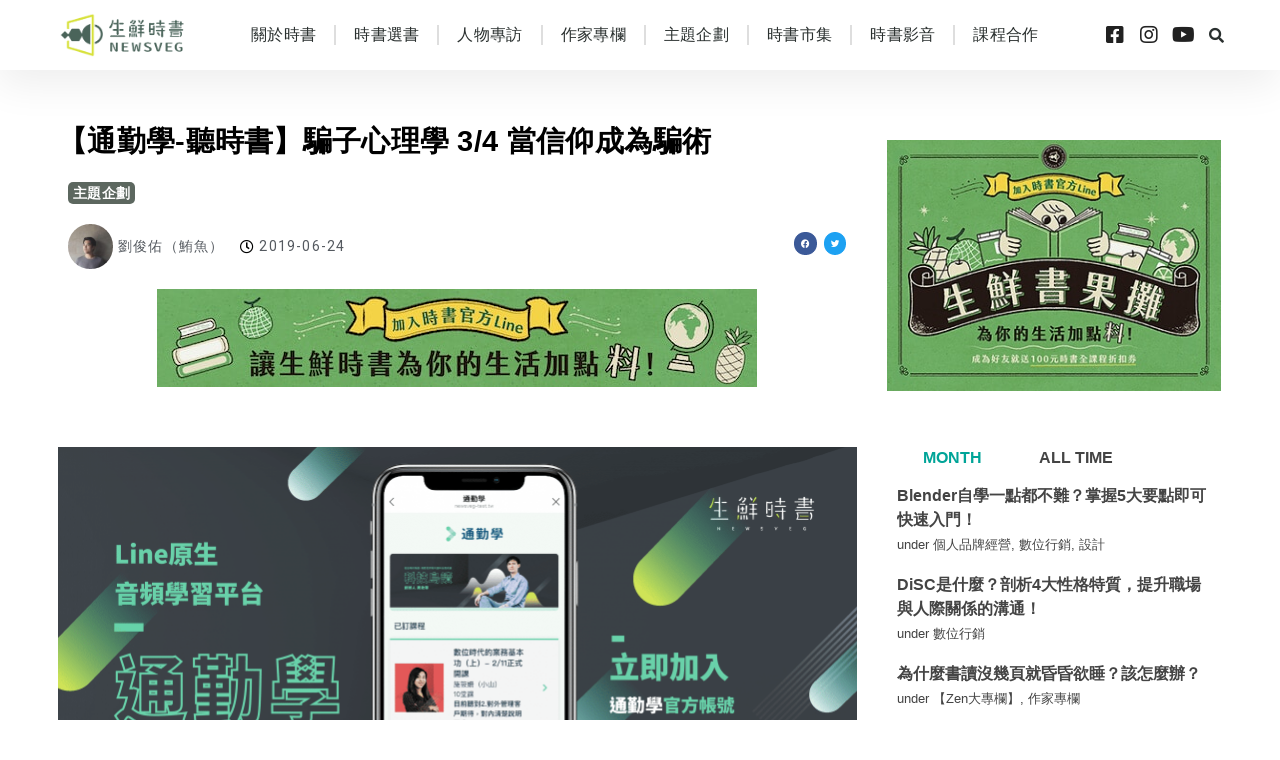

--- FILE ---
content_type: text/html; charset=UTF-8
request_url: https://newsveg.tw/blog/11185
body_size: 29173
content:
<!DOCTYPE html>
<html lang="zh-TW" class="" data-skin="light">
<head>
	<meta charset="UTF-8">
	<meta name="viewport" content="width=device-width, initial-scale=1.0, viewport-fit=cover" />		<link href="https://fonts.googleapis.com/css?family=Roboto%3A%2C100%2C400%2C700%2C900%7CBarlow%3A%2C400%2C700%2C900" rel="stylesheet"><meta name='robots' content='index, follow, max-image-preview:large, max-snippet:-1, max-video-preview:-1' />

	<!-- This site is optimized with the Yoast SEO plugin v21.5 - https://yoast.com/wordpress/plugins/seo/ -->
	<title>【通勤學-聽時書】騙子心理學 3/4 當信仰成為騙術 - 生鮮時書</title>
	<meta name="description" content="手機點圖加入通勤學官方帳號，獲得《聽時書》最新集數！ 前陣子很夯的《還願》，不知道你有沒有玩過，就算你沒玩過，你應該也看過還願直播，或聽過慈孤觀音。 慈孤觀音是《還願》遊戲製作團隊精心設計的一個陰神，祂貫穿整個遊戲主線，害男主角散盡家產，家破人亡。" />
	<link rel="canonical" href="https://newsveg.tw/blog/11185" />
	<meta property="og:locale" content="zh_TW" />
	<meta property="og:type" content="article" />
	<meta property="og:title" content="【通勤學-聽時書】騙子心理學 3/4 當信仰成為騙術 - 生鮮時書" />
	<meta property="og:description" content="手機點圖加入通勤學官方帳號，獲得《聽時書》最新集數！ 前陣子很夯的《還願》，不知道你有沒有玩過，就算你沒玩過，你應該也看過還願直播，或聽過慈孤觀音。 慈孤觀音是《還願》遊戲製作團隊精心設計的一個陰神，祂貫穿整個遊戲主線，害男主角散盡家產，家破人亡。" />
	<meta property="og:url" content="https://newsveg.tw/blog/11185" />
	<meta property="og:site_name" content="生鮮時書" />
	<meta property="article:published_time" content="2019-06-24T09:00:42+00:00" />
	<meta property="article:modified_time" content="2022-07-06T14:43:22+00:00" />
	<meta property="og:image" content="https://newsveg.tw/wp-content/uploads/2019/04/20190419192932_34.jpeg" />
	<meta property="og:image:width" content="1600" />
	<meta property="og:image:height" content="1085" />
	<meta property="og:image:type" content="image/jpeg" />
	<meta name="author" content="劉俊佑（鮪魚）" />
	<meta name="twitter:card" content="summary_large_image" />
	<meta name="twitter:label1" content="Written by" />
	<meta name="twitter:data1" content="劉俊佑（鮪魚）" />
	<meta name="twitter:label2" content="預估閱讀時間" />
	<meta name="twitter:data2" content="2 分鐘" />
	<script type="application/ld+json" class="yoast-schema-graph">{"@context":"https://schema.org","@graph":[{"@type":"WebPage","@id":"https://newsveg.tw/blog/11185","url":"https://newsveg.tw/blog/11185","name":"【通勤學-聽時書】騙子心理學 3/4 當信仰成為騙術 - 生鮮時書","isPartOf":{"@id":"https://newsveg.tw/#website"},"primaryImageOfPage":{"@id":"https://newsveg.tw/blog/11185#primaryimage"},"image":{"@id":"https://newsveg.tw/blog/11185#primaryimage"},"thumbnailUrl":"https://newsveg.tw/wp-content/uploads/2019/04/20190419192932_34.jpeg","datePublished":"2019-06-24T09:00:42+00:00","dateModified":"2022-07-06T14:43:22+00:00","author":{"@id":"https://newsveg.tw/#/schema/person/8257db26d3e2c925a88dfc8209332a15"},"description":"手機點圖加入通勤學官方帳號，獲得《聽時書》最新集數！ 前陣子很夯的《還願》，不知道你有沒有玩過，就算你沒玩過，你應該也看過還願直播，或聽過慈孤觀音。 慈孤觀音是《還願》遊戲製作團隊精心設計的一個陰神，祂貫穿整個遊戲主線，害男主角散盡家產，家破人亡。","breadcrumb":{"@id":"https://newsveg.tw/blog/11185#breadcrumb"},"inLanguage":"zh-TW","potentialAction":[{"@type":"ReadAction","target":["https://newsveg.tw/blog/11185"]}]},{"@type":"ImageObject","inLanguage":"zh-TW","@id":"https://newsveg.tw/blog/11185#primaryimage","url":"https://newsveg.tw/wp-content/uploads/2019/04/20190419192932_34.jpeg","contentUrl":"https://newsveg.tw/wp-content/uploads/2019/04/20190419192932_34.jpeg","width":1600,"height":1085},{"@type":"BreadcrumbList","@id":"https://newsveg.tw/blog/11185#breadcrumb","itemListElement":[{"@type":"ListItem","position":1,"name":"Home","item":"https://newsveg.tw/"},{"@type":"ListItem","position":2,"name":"【通勤學-聽時書】騙子心理學 3/4 當信仰成為騙術"}]},{"@type":"WebSite","@id":"https://newsveg.tw/#website","url":"https://newsveg.tw/","name":"生鮮時書","description":"時事的延伸閱讀","potentialAction":[{"@type":"SearchAction","target":{"@type":"EntryPoint","urlTemplate":"https://newsveg.tw/?s={search_term_string}"},"query-input":"required name=search_term_string"}],"inLanguage":"zh-TW"},{"@type":"Person","@id":"https://newsveg.tw/#/schema/person/8257db26d3e2c925a88dfc8209332a15","name":"劉俊佑（鮪魚）","image":{"@type":"ImageObject","inLanguage":"zh-TW","@id":"https://newsveg.tw/#/schema/person/image/","url":"https://secure.gravatar.com/avatar/5b86157fd8e989ffeec49ab31dc9a501?s=96&d=mm&r=g","contentUrl":"https://secure.gravatar.com/avatar/5b86157fd8e989ffeec49ab31dc9a501?s=96&d=mm&r=g","caption":"劉俊佑（鮪魚）"},"url":"https://newsveg.tw/blog/author/iceseaxx"}]}</script>
	<!-- / Yoast SEO plugin. -->


<link rel='dns-prefetch' href='//fonts.googleapis.com' />
<script type="text/javascript">
window._wpemojiSettings = {"baseUrl":"https:\/\/s.w.org\/images\/core\/emoji\/14.0.0\/72x72\/","ext":".png","svgUrl":"https:\/\/s.w.org\/images\/core\/emoji\/14.0.0\/svg\/","svgExt":".svg","source":{"concatemoji":"https:\/\/newsveg.tw\/wp-includes\/js\/wp-emoji-release.min.js?ver=6.2.8"}};
/*! This file is auto-generated */
!function(e,a,t){var n,r,o,i=a.createElement("canvas"),p=i.getContext&&i.getContext("2d");function s(e,t){p.clearRect(0,0,i.width,i.height),p.fillText(e,0,0);e=i.toDataURL();return p.clearRect(0,0,i.width,i.height),p.fillText(t,0,0),e===i.toDataURL()}function c(e){var t=a.createElement("script");t.src=e,t.defer=t.type="text/javascript",a.getElementsByTagName("head")[0].appendChild(t)}for(o=Array("flag","emoji"),t.supports={everything:!0,everythingExceptFlag:!0},r=0;r<o.length;r++)t.supports[o[r]]=function(e){if(p&&p.fillText)switch(p.textBaseline="top",p.font="600 32px Arial",e){case"flag":return s("\ud83c\udff3\ufe0f\u200d\u26a7\ufe0f","\ud83c\udff3\ufe0f\u200b\u26a7\ufe0f")?!1:!s("\ud83c\uddfa\ud83c\uddf3","\ud83c\uddfa\u200b\ud83c\uddf3")&&!s("\ud83c\udff4\udb40\udc67\udb40\udc62\udb40\udc65\udb40\udc6e\udb40\udc67\udb40\udc7f","\ud83c\udff4\u200b\udb40\udc67\u200b\udb40\udc62\u200b\udb40\udc65\u200b\udb40\udc6e\u200b\udb40\udc67\u200b\udb40\udc7f");case"emoji":return!s("\ud83e\udef1\ud83c\udffb\u200d\ud83e\udef2\ud83c\udfff","\ud83e\udef1\ud83c\udffb\u200b\ud83e\udef2\ud83c\udfff")}return!1}(o[r]),t.supports.everything=t.supports.everything&&t.supports[o[r]],"flag"!==o[r]&&(t.supports.everythingExceptFlag=t.supports.everythingExceptFlag&&t.supports[o[r]]);t.supports.everythingExceptFlag=t.supports.everythingExceptFlag&&!t.supports.flag,t.DOMReady=!1,t.readyCallback=function(){t.DOMReady=!0},t.supports.everything||(n=function(){t.readyCallback()},a.addEventListener?(a.addEventListener("DOMContentLoaded",n,!1),e.addEventListener("load",n,!1)):(e.attachEvent("onload",n),a.attachEvent("onreadystatechange",function(){"complete"===a.readyState&&t.readyCallback()})),(e=t.source||{}).concatemoji?c(e.concatemoji):e.wpemoji&&e.twemoji&&(c(e.twemoji),c(e.wpemoji)))}(window,document,window._wpemojiSettings);
</script>
<style type="text/css">
img.wp-smiley,
img.emoji {
	display: inline !important;
	border: none !important;
	box-shadow: none !important;
	height: 1em !important;
	width: 1em !important;
	margin: 0 0.07em !important;
	vertical-align: -0.1em !important;
	background: none !important;
	padding: 0 !important;
}
</style>
	<link rel='stylesheet' id='sbi_styles-css' href='https://newsveg.tw/wp-content/plugins/instagram-feed-pro/css/sbi-styles.min.css?ver=5.12.7' type='text/css' media='all' />
<link rel='stylesheet' id='wp-block-library-css' href='https://newsveg.tw/wp-includes/css/dist/block-library/style.min.css?ver=6.2.8' type='text/css' media='all' />
<style id='wp-block-library-theme-inline-css' type='text/css'>
.wp-block-audio figcaption{color:#555;font-size:13px;text-align:center}.is-dark-theme .wp-block-audio figcaption{color:hsla(0,0%,100%,.65)}.wp-block-audio{margin:0 0 1em}.wp-block-code{border:1px solid #ccc;border-radius:4px;font-family:Menlo,Consolas,monaco,monospace;padding:.8em 1em}.wp-block-embed figcaption{color:#555;font-size:13px;text-align:center}.is-dark-theme .wp-block-embed figcaption{color:hsla(0,0%,100%,.65)}.wp-block-embed{margin:0 0 1em}.blocks-gallery-caption{color:#555;font-size:13px;text-align:center}.is-dark-theme .blocks-gallery-caption{color:hsla(0,0%,100%,.65)}.wp-block-image figcaption{color:#555;font-size:13px;text-align:center}.is-dark-theme .wp-block-image figcaption{color:hsla(0,0%,100%,.65)}.wp-block-image{margin:0 0 1em}.wp-block-pullquote{border-bottom:4px solid;border-top:4px solid;color:currentColor;margin-bottom:1.75em}.wp-block-pullquote cite,.wp-block-pullquote footer,.wp-block-pullquote__citation{color:currentColor;font-size:.8125em;font-style:normal;text-transform:uppercase}.wp-block-quote{border-left:.25em solid;margin:0 0 1.75em;padding-left:1em}.wp-block-quote cite,.wp-block-quote footer{color:currentColor;font-size:.8125em;font-style:normal;position:relative}.wp-block-quote.has-text-align-right{border-left:none;border-right:.25em solid;padding-left:0;padding-right:1em}.wp-block-quote.has-text-align-center{border:none;padding-left:0}.wp-block-quote.is-large,.wp-block-quote.is-style-large,.wp-block-quote.is-style-plain{border:none}.wp-block-search .wp-block-search__label{font-weight:700}.wp-block-search__button{border:1px solid #ccc;padding:.375em .625em}:where(.wp-block-group.has-background){padding:1.25em 2.375em}.wp-block-separator.has-css-opacity{opacity:.4}.wp-block-separator{border:none;border-bottom:2px solid;margin-left:auto;margin-right:auto}.wp-block-separator.has-alpha-channel-opacity{opacity:1}.wp-block-separator:not(.is-style-wide):not(.is-style-dots){width:100px}.wp-block-separator.has-background:not(.is-style-dots){border-bottom:none;height:1px}.wp-block-separator.has-background:not(.is-style-wide):not(.is-style-dots){height:2px}.wp-block-table{margin:0 0 1em}.wp-block-table td,.wp-block-table th{word-break:normal}.wp-block-table figcaption{color:#555;font-size:13px;text-align:center}.is-dark-theme .wp-block-table figcaption{color:hsla(0,0%,100%,.65)}.wp-block-video figcaption{color:#555;font-size:13px;text-align:center}.is-dark-theme .wp-block-video figcaption{color:hsla(0,0%,100%,.65)}.wp-block-video{margin:0 0 1em}.wp-block-template-part.has-background{margin-bottom:0;margin-top:0;padding:1.25em 2.375em}
</style>
<link rel='stylesheet' id='classic-theme-styles-css' href='https://newsveg.tw/wp-includes/css/classic-themes.min.css?ver=6.2.8' type='text/css' media='all' />
<style id='global-styles-inline-css' type='text/css'>
body{--wp--preset--color--black: #000000;--wp--preset--color--cyan-bluish-gray: #abb8c3;--wp--preset--color--white: #ffffff;--wp--preset--color--pale-pink: #f78da7;--wp--preset--color--vivid-red: #cf2e2e;--wp--preset--color--luminous-vivid-orange: #ff6900;--wp--preset--color--luminous-vivid-amber: #fcb900;--wp--preset--color--light-green-cyan: #7bdcb5;--wp--preset--color--vivid-green-cyan: #00d084;--wp--preset--color--pale-cyan-blue: #8ed1fc;--wp--preset--color--vivid-cyan-blue: #0693e3;--wp--preset--color--vivid-purple: #9b51e0;--wp--preset--gradient--vivid-cyan-blue-to-vivid-purple: linear-gradient(135deg,rgba(6,147,227,1) 0%,rgb(155,81,224) 100%);--wp--preset--gradient--light-green-cyan-to-vivid-green-cyan: linear-gradient(135deg,rgb(122,220,180) 0%,rgb(0,208,130) 100%);--wp--preset--gradient--luminous-vivid-amber-to-luminous-vivid-orange: linear-gradient(135deg,rgba(252,185,0,1) 0%,rgba(255,105,0,1) 100%);--wp--preset--gradient--luminous-vivid-orange-to-vivid-red: linear-gradient(135deg,rgba(255,105,0,1) 0%,rgb(207,46,46) 100%);--wp--preset--gradient--very-light-gray-to-cyan-bluish-gray: linear-gradient(135deg,rgb(238,238,238) 0%,rgb(169,184,195) 100%);--wp--preset--gradient--cool-to-warm-spectrum: linear-gradient(135deg,rgb(74,234,220) 0%,rgb(151,120,209) 20%,rgb(207,42,186) 40%,rgb(238,44,130) 60%,rgb(251,105,98) 80%,rgb(254,248,76) 100%);--wp--preset--gradient--blush-light-purple: linear-gradient(135deg,rgb(255,206,236) 0%,rgb(152,150,240) 100%);--wp--preset--gradient--blush-bordeaux: linear-gradient(135deg,rgb(254,205,165) 0%,rgb(254,45,45) 50%,rgb(107,0,62) 100%);--wp--preset--gradient--luminous-dusk: linear-gradient(135deg,rgb(255,203,112) 0%,rgb(199,81,192) 50%,rgb(65,88,208) 100%);--wp--preset--gradient--pale-ocean: linear-gradient(135deg,rgb(255,245,203) 0%,rgb(182,227,212) 50%,rgb(51,167,181) 100%);--wp--preset--gradient--electric-grass: linear-gradient(135deg,rgb(202,248,128) 0%,rgb(113,206,126) 100%);--wp--preset--gradient--midnight: linear-gradient(135deg,rgb(2,3,129) 0%,rgb(40,116,252) 100%);--wp--preset--duotone--dark-grayscale: url('#wp-duotone-dark-grayscale');--wp--preset--duotone--grayscale: url('#wp-duotone-grayscale');--wp--preset--duotone--purple-yellow: url('#wp-duotone-purple-yellow');--wp--preset--duotone--blue-red: url('#wp-duotone-blue-red');--wp--preset--duotone--midnight: url('#wp-duotone-midnight');--wp--preset--duotone--magenta-yellow: url('#wp-duotone-magenta-yellow');--wp--preset--duotone--purple-green: url('#wp-duotone-purple-green');--wp--preset--duotone--blue-orange: url('#wp-duotone-blue-orange');--wp--preset--font-size--small: 13px;--wp--preset--font-size--medium: 20px;--wp--preset--font-size--large: 36px;--wp--preset--font-size--x-large: 42px;--wp--preset--spacing--20: 0.44rem;--wp--preset--spacing--30: 0.67rem;--wp--preset--spacing--40: 1rem;--wp--preset--spacing--50: 1.5rem;--wp--preset--spacing--60: 2.25rem;--wp--preset--spacing--70: 3.38rem;--wp--preset--spacing--80: 5.06rem;--wp--preset--shadow--natural: 6px 6px 9px rgba(0, 0, 0, 0.2);--wp--preset--shadow--deep: 12px 12px 50px rgba(0, 0, 0, 0.4);--wp--preset--shadow--sharp: 6px 6px 0px rgba(0, 0, 0, 0.2);--wp--preset--shadow--outlined: 6px 6px 0px -3px rgba(255, 255, 255, 1), 6px 6px rgba(0, 0, 0, 1);--wp--preset--shadow--crisp: 6px 6px 0px rgba(0, 0, 0, 1);}:where(.is-layout-flex){gap: 0.5em;}body .is-layout-flow > .alignleft{float: left;margin-inline-start: 0;margin-inline-end: 2em;}body .is-layout-flow > .alignright{float: right;margin-inline-start: 2em;margin-inline-end: 0;}body .is-layout-flow > .aligncenter{margin-left: auto !important;margin-right: auto !important;}body .is-layout-constrained > .alignleft{float: left;margin-inline-start: 0;margin-inline-end: 2em;}body .is-layout-constrained > .alignright{float: right;margin-inline-start: 2em;margin-inline-end: 0;}body .is-layout-constrained > .aligncenter{margin-left: auto !important;margin-right: auto !important;}body .is-layout-constrained > :where(:not(.alignleft):not(.alignright):not(.alignfull)){max-width: var(--wp--style--global--content-size);margin-left: auto !important;margin-right: auto !important;}body .is-layout-constrained > .alignwide{max-width: var(--wp--style--global--wide-size);}body .is-layout-flex{display: flex;}body .is-layout-flex{flex-wrap: wrap;align-items: center;}body .is-layout-flex > *{margin: 0;}:where(.wp-block-columns.is-layout-flex){gap: 2em;}.has-black-color{color: var(--wp--preset--color--black) !important;}.has-cyan-bluish-gray-color{color: var(--wp--preset--color--cyan-bluish-gray) !important;}.has-white-color{color: var(--wp--preset--color--white) !important;}.has-pale-pink-color{color: var(--wp--preset--color--pale-pink) !important;}.has-vivid-red-color{color: var(--wp--preset--color--vivid-red) !important;}.has-luminous-vivid-orange-color{color: var(--wp--preset--color--luminous-vivid-orange) !important;}.has-luminous-vivid-amber-color{color: var(--wp--preset--color--luminous-vivid-amber) !important;}.has-light-green-cyan-color{color: var(--wp--preset--color--light-green-cyan) !important;}.has-vivid-green-cyan-color{color: var(--wp--preset--color--vivid-green-cyan) !important;}.has-pale-cyan-blue-color{color: var(--wp--preset--color--pale-cyan-blue) !important;}.has-vivid-cyan-blue-color{color: var(--wp--preset--color--vivid-cyan-blue) !important;}.has-vivid-purple-color{color: var(--wp--preset--color--vivid-purple) !important;}.has-black-background-color{background-color: var(--wp--preset--color--black) !important;}.has-cyan-bluish-gray-background-color{background-color: var(--wp--preset--color--cyan-bluish-gray) !important;}.has-white-background-color{background-color: var(--wp--preset--color--white) !important;}.has-pale-pink-background-color{background-color: var(--wp--preset--color--pale-pink) !important;}.has-vivid-red-background-color{background-color: var(--wp--preset--color--vivid-red) !important;}.has-luminous-vivid-orange-background-color{background-color: var(--wp--preset--color--luminous-vivid-orange) !important;}.has-luminous-vivid-amber-background-color{background-color: var(--wp--preset--color--luminous-vivid-amber) !important;}.has-light-green-cyan-background-color{background-color: var(--wp--preset--color--light-green-cyan) !important;}.has-vivid-green-cyan-background-color{background-color: var(--wp--preset--color--vivid-green-cyan) !important;}.has-pale-cyan-blue-background-color{background-color: var(--wp--preset--color--pale-cyan-blue) !important;}.has-vivid-cyan-blue-background-color{background-color: var(--wp--preset--color--vivid-cyan-blue) !important;}.has-vivid-purple-background-color{background-color: var(--wp--preset--color--vivid-purple) !important;}.has-black-border-color{border-color: var(--wp--preset--color--black) !important;}.has-cyan-bluish-gray-border-color{border-color: var(--wp--preset--color--cyan-bluish-gray) !important;}.has-white-border-color{border-color: var(--wp--preset--color--white) !important;}.has-pale-pink-border-color{border-color: var(--wp--preset--color--pale-pink) !important;}.has-vivid-red-border-color{border-color: var(--wp--preset--color--vivid-red) !important;}.has-luminous-vivid-orange-border-color{border-color: var(--wp--preset--color--luminous-vivid-orange) !important;}.has-luminous-vivid-amber-border-color{border-color: var(--wp--preset--color--luminous-vivid-amber) !important;}.has-light-green-cyan-border-color{border-color: var(--wp--preset--color--light-green-cyan) !important;}.has-vivid-green-cyan-border-color{border-color: var(--wp--preset--color--vivid-green-cyan) !important;}.has-pale-cyan-blue-border-color{border-color: var(--wp--preset--color--pale-cyan-blue) !important;}.has-vivid-cyan-blue-border-color{border-color: var(--wp--preset--color--vivid-cyan-blue) !important;}.has-vivid-purple-border-color{border-color: var(--wp--preset--color--vivid-purple) !important;}.has-vivid-cyan-blue-to-vivid-purple-gradient-background{background: var(--wp--preset--gradient--vivid-cyan-blue-to-vivid-purple) !important;}.has-light-green-cyan-to-vivid-green-cyan-gradient-background{background: var(--wp--preset--gradient--light-green-cyan-to-vivid-green-cyan) !important;}.has-luminous-vivid-amber-to-luminous-vivid-orange-gradient-background{background: var(--wp--preset--gradient--luminous-vivid-amber-to-luminous-vivid-orange) !important;}.has-luminous-vivid-orange-to-vivid-red-gradient-background{background: var(--wp--preset--gradient--luminous-vivid-orange-to-vivid-red) !important;}.has-very-light-gray-to-cyan-bluish-gray-gradient-background{background: var(--wp--preset--gradient--very-light-gray-to-cyan-bluish-gray) !important;}.has-cool-to-warm-spectrum-gradient-background{background: var(--wp--preset--gradient--cool-to-warm-spectrum) !important;}.has-blush-light-purple-gradient-background{background: var(--wp--preset--gradient--blush-light-purple) !important;}.has-blush-bordeaux-gradient-background{background: var(--wp--preset--gradient--blush-bordeaux) !important;}.has-luminous-dusk-gradient-background{background: var(--wp--preset--gradient--luminous-dusk) !important;}.has-pale-ocean-gradient-background{background: var(--wp--preset--gradient--pale-ocean) !important;}.has-electric-grass-gradient-background{background: var(--wp--preset--gradient--electric-grass) !important;}.has-midnight-gradient-background{background: var(--wp--preset--gradient--midnight) !important;}.has-small-font-size{font-size: var(--wp--preset--font-size--small) !important;}.has-medium-font-size{font-size: var(--wp--preset--font-size--medium) !important;}.has-large-font-size{font-size: var(--wp--preset--font-size--large) !important;}.has-x-large-font-size{font-size: var(--wp--preset--font-size--x-large) !important;}
.wp-block-navigation a:where(:not(.wp-element-button)){color: inherit;}
:where(.wp-block-columns.is-layout-flex){gap: 2em;}
.wp-block-pullquote{font-size: 1.5em;line-height: 1.6;}
</style>
<link rel='stylesheet' id='cool-tag-cloud-css' href='https://newsveg.tw/wp-content/plugins/cool-tag-cloud/inc/cool-tag-cloud.css?ver=2.25' type='text/css' media='all' />
<link rel='stylesheet' id='sptpro-animate-css-css' href='https://newsveg.tw/wp-content/plugins/wp-expand-tabs-free/public/css/animate.min.css?ver=2.2.13' type='text/css' media='all' />
<link rel='stylesheet' id='sptpro-style-css' href='https://newsveg.tw/wp-content/plugins/wp-expand-tabs-free/public/css/wp-tabs-public.min.css?ver=2.2.13' type='text/css' media='all' />
<style id='sptpro-style-inline-css' type='text/css'>
#sp-tabpro-wrapper_7205.sp-tab__lay-default .sp-tab__tab-content {width: 100%;}#sp-tabpro-wrapper_7205 .animated {-webkit-animation-duration: 500ms;animation-duration: 500ms;}#sp-wp-tabs-wrapper_7205 .sp-tab__nav {justify-content: start;}#sp-wp-tabs-wrapper_7205.sp-tab__lay-default.sp-tab__horizontal-bottom {display: flex;flex-direction: column-reverse;}#sp-wp-tabs-wrapper_7205.sp-tab__lay-default.sp-tab__horizontal-bottom > ul {border-top: 1px solid #ffffff;border-bottom: 0;margin-top: 0;}#sp-wp-tabs-wrapper_7205.sp-tab__lay-default.sp-tab__horizontal-bottom > ul > li .sp-tab__nav-link.sp-tab__active {border-color: transparent #ffffff#ffffff;margin-top: -1px;}#sp-wp-tabs-wrapper_7205.sp-tab__lay-default.sp-tab__horizontal-bottom > ul > li .sp-tab__nav-link,#sp-wp-tabs-wrapper_7205.sp-tab__lay-default.sp-tab__horizontal-bottom > ul > li a,#sp-wp-tabs-wrapper_7205.sp-tab__lay-default.sp-tab__horizontal-bottom > ul > .sp-tab__nav-item {border-top: 0;border-top-left-radius: 0;border-top-right-radius: 0;border-bottom-left-radius: 0px;border-bottom-right-radius: 0px;}#sp-wp-tabs-wrapper_7205.sp-tab__lay-default.sp-tab__horizontal-bottom > ul {border-bottom: none;}#sp-wp-tabs-wrapper_7205.sp-tab__lay-default.sp-tab__horizontal-bottom .sp-tab__tab-content .sp-tab__tab-pane {border-top: 0px solid #cccccc;border-bottom: 0;}#sp-wp-tabs-wrapper_7205.sp-tab__lay-default .sp-tab__tab-content .sp-tab-content > ul,#sp-wp-tabs-wrapper_7205.sp-tab__lay-default .sp-tab__tab-content .sp-tab-content > ol {border-bottom: none;}#sp-wp-tabs-wrapper_7205 > .sp-tab__nav-tabs .sp-tab__nav-link.sp-tab__active .sp-tab__tab_title,#sp-wp-tabs-wrapper_7205.sp-tab__lay-default .sp-tab__nav-link > .sp-tab__card-header {color: #00a498;}#sp-wp-tabs-wrapper_7205 > .sp-tab__nav-tabs > .sp-tab__nav-item.show .sp-tab__nav-link,#sp-wp-tabs-wrapper_7205 > .sp-tab__nav-tabs > .sp-tab__nav-item .sp-tab__nav-link.sp-tab__active,#sp-wp-tabs-wrapper_7205.sp-tab__lay-default .sp-tab__nav-link > .sp-tab__card-header {background-color: #ffffff;}#sp-wp-tabs-wrapper_7205 .sp-tab__nav-tabs .sp-tab__nav-item.show .sp-tab__nav-link,#sp-wp-tabs-wrapper_7205.sp-tab__lay-default ul li .sp-tab__nav-link.sp-tab__active {border-color: #ffffff#ffffff transparent;}#sp-wp-tabs-wrapper_7205.sp-tab__lay-default > ul > li > .sp-tab__nav-link,#sp-wp-tabs-wrapper_7205.sp-tab__lay-default > ul > li > a {cursor: pointer;border-color: #ffffff;padding-top: 5px;padding-right: 20px;padding-bottom: 5px;padding-left: 25px;}#sp-wp-tabs-wrapper_7205 > .sp-tab__nav-tabs .sp-tab__nav-link {border: 1px solid #ffffff;height: 100%;}#sp-wp-tabs-wrapper_7205.sp-tab__lay-default > ul > li .sp-tab__nav-link,#sp-wp-tabs-wrapper_7205.sp-tab__lay-default > ul > li a,#sp-wp-tabs-wrapper_7205.sp-tab__lay-default > ul > .sp-tab__nav-item {border-top-left-radius: 0px;border-top-right-radius: 0px;}#sp-wp-tabs-wrapper_7205 .sp-tab__nav-tabs .sp-tab__nav-item {margin-bottom: -1px; }#sp-wp-tabs-wrapper_7205.sp-tab__lay-default > ul .sp-tab__nav-item,#sp-wp-tabs-wrapper_7205.sp-tab__lay-default .sp-tab__nav-link.collapsed > .sp-tab__card-header {background-color: #ffffff;}#sp-wp-tabs-wrapper_7205.sp-tab__lay-default > ul .sp-tab__nav-item {margin-right: 10px;margin-top: 5px;}#sp-wp-tabs-wrapper_7205.sp-tab__lay-default > ul .sp-tab__nav-item .sp-tab__nav-link:hover .sp-tab__tab_title,#sp-wp-tabs-wrapper_7205.sp-tab__lay-default > ul .sp-tab__nav-item a:hover .sp-tab__tab_title,#sp-wp-tabs-wrapper_7205.sp-tab__lay-default .sp-tab__nav-link.collapsed .sp-tab__card-header:hover {color: #00a498;transition: .3s;}#sp-wp-tabs-wrapper_7205.sp-tab__lay-default > ul .sp-tab__nav-item:hover,#sp-wp-tabs-wrapper_7205.sp-tab__lay-default .sp-tab__nav-link.collapsed > .sp-tab__card-header:hover {background-color: #ffffff;}#sp-wp-tabs-wrapper_7205.sp-tab__lay-default > ul .sp-tab__nav-item:last-child {margin-right: 0;}#sp-wp-tabs-wrapper_7205.sp-tab__lay-default > .sp-tab__tab-content .sp-tab__tab-pane {border: 0px solid #cccccc;padding-top: 20px;padding-right: 20px;padding-bottom: 20px;padding-left: 20px;border-top: 0px;background-color: #ffffff;}#sp-wp-tabs-wrapper_7205.sp-tab__lay-default > ul {border-bottom: 0px solid #cccccc;}@media(max-width:480px) {#sp-wp-tabs-wrapper_7205.sp-tab__lay-default > ul li.sp-tab__nav-item {width: 100%;margin-right: 0px;}#sp-wp-tabs-wrapper_7205.sp-tab__lay-default > ul li.sp-tab__nav-item:last-child {margin-bottom: -1px;}}#sp-wp-tabs-wrapper_7205.sp-tab__lay-default > ul .sp-tab__nav-item .sp-tab__tab_title,#sp-wp-tabs-wrapper_7205.sp-tab__lay-default span > .sp-tab__card-header {font-weight: 600;font-style: normal;font-size: 16px;line-height: 22px;letter-spacing: 0px;color: #444;margin: 0px;}#sp-wp-tabs-wrapper_7205.sp-tab__lay-default > .sp-tab__tab-content .sp-tab__tab-pane {font-weight: 400;font-style: normal;font-size: 16px;line-height: 24px;letter-spacing: 0px;color: #444;}#sp-wp-tabs-wrapper_7205.sp-tab__lay-default > .sp-tab__tab-content .sp-tab__tab-pane ul li a, #sp-wp-tabs-wrapper_7205.sp-tab__lay-default .sp-tab__tab-content .sp-tab__tab-pane ol li a {color: #444;}
</style>
<link rel='stylesheet' id='euis-css' href='https://newsveg.tw/wp-content/plugins/unlimited-elementor-inner-sections-by-boomdevs/public/css/euis-public.css?ver=1.0.5' type='text/css' media='all' />
<link rel='stylesheet' id='wordpress-popular-posts-css-css' href='https://newsveg.tw/wp-content/plugins/wordpress-popular-posts/assets/css/wpp.css?ver=6.3.3' type='text/css' media='all' />
<link rel='stylesheet' id='elementor-icons-css' href='https://newsveg.tw/wp-content/plugins/elementor/assets/lib/eicons/css/elementor-icons.min.css?ver=5.18.0' type='text/css' media='all' />
<link rel='stylesheet' id='elementor-frontend-legacy-css' href='https://newsveg.tw/wp-content/uploads/elementor/css/custom-frontend-legacy.min.css?ver=3.12.0' type='text/css' media='all' />
<link rel='stylesheet' id='elementor-frontend-css' href='https://newsveg.tw/wp-content/uploads/elementor/css/custom-frontend.min.css?ver=1726036775' type='text/css' media='all' />
<link rel='stylesheet' id='swiper-css' href='https://newsveg.tw/wp-content/plugins/elementor/assets/lib/swiper/css/swiper.min.css?ver=5.3.6' type='text/css' media='all' />
<link rel='stylesheet' id='elementor-post-3206-css' href='https://newsveg.tw/wp-content/uploads/elementor/css/post-3206.css?ver=1726036776' type='text/css' media='all' />
<link rel='stylesheet' id='elementor-pro-css' href='https://newsveg.tw/wp-content/uploads/elementor/css/custom-pro-frontend.min.css?ver=1726036776' type='text/css' media='all' />
<link rel='stylesheet' id='font-awesome-5-all-css' href='https://newsveg.tw/wp-content/plugins/elementor/assets/lib/font-awesome/css/all.min.css?ver=3.12.0' type='text/css' media='all' />
<link rel='stylesheet' id='font-awesome-4-shim-css' href='https://newsveg.tw/wp-content/plugins/elementor/assets/lib/font-awesome/css/v4-shims.min.css?ver=3.12.0' type='text/css' media='all' />
<link rel='stylesheet' id='elementor-global-css' href='https://newsveg.tw/wp-content/uploads/elementor/css/global.css?ver=1726036776' type='text/css' media='all' />
<link rel='stylesheet' id='elementor-post-4149-css' href='https://newsveg.tw/wp-content/uploads/elementor/css/post-4149.css?ver=1726036776' type='text/css' media='all' />
<link rel='stylesheet' id='elementor-post-4187-css' href='https://newsveg.tw/wp-content/uploads/elementor/css/post-4187.css?ver=1726036776' type='text/css' media='all' />
<link rel='stylesheet' id='elementor-post-5002-css' href='https://newsveg.tw/wp-content/uploads/elementor/css/post-5002.css?ver=1726036805' type='text/css' media='all' />
<link rel='stylesheet' id='digiqole-fonts-css' href='https://fonts.googleapis.com/css?family=Barlow%3A300%2C300i%2C400%2C400i%2C500%2C500i%2C600%2C600i%2C700%2C700i%2C800%2C800i%2C900%2C900i%7CRoboto%3A300%2C300i%2C400%2C400i%2C500%2C500i%2C700%2C700i%2C900%2C900i&#038;ver=1.5.3' type='text/css' media='all' />
<link rel='stylesheet' id='bootstrap-css' href='https://newsveg.tw/wp-content/themes/digiqole/assets/css/bootstrap.min.css?ver=1.5.3' type='text/css' media='all' />
<link rel='stylesheet' id='icon-font-css' href='https://newsveg.tw/wp-content/themes/digiqole/assets/css/icon-font.css?ver=1.5.3' type='text/css' media='all' />
<link rel='stylesheet' id='digiqole-all-style-css' href='https://newsveg.tw/wp-content/themes/digiqole/assets/css/all.css?ver=1.5.3' type='text/css' media='all' />
<link rel='stylesheet' id='digiqole-master-css' href='https://newsveg.tw/wp-content/themes/digiqole/assets/css/master.css?ver=1.5.3' type='text/css' media='all' />
<style id='digiqole-master-inline-css' type='text/css'>

        body{ font-family:"Roboto";line-height:27px;font-size:18px;font-weight:100; }
        .body-box-layout{ 
            background-image:url();;
            background-repeat: no-repeat;
            background-position: center;
            background-size: cover;
            background-attachment: fixed;
         }
        body,
        .post-navigation .post-previous a p, .post-navigation .post-next a p,
        .dark-mode .blog-single .post-meta li,
        .dark-mode .wp-block-quote p,
        .dark-mode .wp-block-quote::before,
        .dark-mode .wp-block-quote cite,
        .dark-mode .view-review-list .xs-review-date,
        .dark-mode .view-review-list .xs-reviewer-author,
        .dark-mode .breadcrumb li,
        .dark-mode .post-meta span,
        .dark-mode .post-meta span a,
        .dark-mode .tranding-bg-white .tranding-bar .trending-slide-bg.trending-slide .post-title a,
        .dark-mode .blog-single .post-meta li.post-author a{
           color:  #333333;
        }
        h1, h2, h3, h4, h5, h6,
        .post-title,
        .post-navigation span,
        .post-title a,
        .dark-mode .error-page .error-code,
        .dark-mode.archive .entry-blog-summery .readmore-btn,
        .dark-mode .entry-blog-summery.ts-post .readmore-btn,
        .dark-mode .apsc-icons-wrapper.apsc-theme-2 .apsc-each-profile a,
        .dark-mode .ts-author-content .comment a{
            color:  #222222;
        }


     .dark-mode .apsc-icons-wrapper.apsc-theme-2 .apsc-each-profile a{
        color: #222222 !important;
        }
        .dark-mode .blog-single .post .post-body{
            background: transparent;
        }




        h1,h2{
            font-family:"Barlow";font-style:normal;font-weight:700;
        }
        h3{ 
            font-family:"Barlow";font-style:normal;font-weight:700; 
        }

        h4{ 
            font-family:"Barlow";font-style:normal;font-weight:700;
        }

        a,  .entry-header .entry-title a:hover, .sidebar ul li a:hover{
            color: #00a498;
            transition: all ease 500ms;
        }
      
        .btn-primary:hover,
        .switch__background,
        .switch__mouth,
        .switch__eye-left,
        .switch__eye-right{
         background: #e74907;
         border-color: #e74907;;
        }
        .tag-lists a:hover, .tagcloud a:hover,
        .owl-carousel .owl-dots .owl-dot.active span{
            border-color: #00a498;
        }
        blockquote.wp-block-quote, .wp-block-quote, .wp-block-quote:not(.is-large):not(.is-style-large), .wp-block-pullquote blockquote,
         blockquote.wp-block-pullquote, .wp-block-quote.is-large, .wp-block-quote.is-style-large{
            border-left-color: #00a498;;
        }

        
        .post .post-footer .readmore,
        .post .post-media .video-link-btn a,
        .post-list-item .recen-tab-menu.nav-tabs li a:before, 
        .post-list-item .recen-tab-menu.nav-tabs li a:after,
        .blog-single .xs-review-box .xs-review .xs-btn:hover,
        .blog-single .tag-lists span,
        .tag-lists a:hover, .tagcloud a:hover,
        .heading-style3 .block-title .title-angle-shap:before, 
        .heading-style3 .block-title .title-angle-shap:after,
         .heading-style3 .widget-title .title-angle-shap:before, 
         .heading-style3 .widget-title .title-angle-shap:after, 
         .sidebar .widget .block-title .title-angle-shap:before,
          .sidebar .widget .block-title .title-angle-shap:after, 
          .sidebar .widget .widget-title .title-angle-shap:before, 
        .sidebar .widget .widget-title .title-angle-shap:after,
        .pagination li.active a, .pagination li:hover a,
        .owl-carousel .owl-dots .owl-dot.active span,
        .main-pagination .swiper-pagination-bullet-active,
        .swiper-pagination .swiper-pagination-bullet-active,
        .header .navbar-light .ekit-wid-con .digiqole-elementskit-menu
         .elementskit-navbar-nav > li.active > a:before,
         .trending-light .tranding-bar .trending-slide .trending-title,
        .post-list-item .post-thumb .tab-post-count, .post-list-item .post-thumb .post-index,
        .woocommerce ul.products li.product .button,.woocommerce ul.products li.product .added_to_cart,
        .woocommerce nav.woocommerce-pagination ul li a:focus, .woocommerce nav.woocommerce-pagination ul li a:hover, .woocommerce nav.woocommerce-pagination ul li span.current,
        .woocommerce #respond input#submit.alt, .woocommerce a.button.alt, .woocommerce button.button.alt, .woocommerce input.button.alt,.sponsor-web-link a:hover i, .woocommerce .widget_price_filter .ui-slider .ui-slider-range,
        .woocommerce span.onsale,
        .not-found .input-group-btn,
        .btn,
        .BackTo,
        .sidebar .widget.widget_search .input-group-btn,
        .woocommerce ul.products li.product .added_to_cart:hover, .woocommerce #respond input#submit.alt:hover, .woocommerce a.button.alt:hover, .woocommerce button.button.alt:hover, 
        .footer-social ul li a,
        .digiqole-video-post .video-item .post-video .ts-play-btn,
        .blog-single .post-meta .social-share i.fa-share, .social-share i.ts-icon-share,
        .woocommerce input.button.alt:hover,
        .woocommerce .widget_price_filter .ui-slider .ui-slider-handle,
        #preloader{
            background: #00a498;
        }
        .owl-carousel.owl-loaded .owl-nav .owl-next.disabled, 
        .owl-carousel.owl-loaded .owl-nav .owl-prev.disabled,
        .ts-about-image-wrapper.owl-carousel.owl-theme .owl-nav [class*=owl-]:hover{
            background: #00a498 !important;

        }

        .ts-footer .recent-posts-widget .post-content .post-title a:hover,
        .post-list-item .recen-tab-menu.nav-tabs li a.active,
        .ts-footer .footer-left-widget .footer-social li a:hover,
         .ts-footer .footer-widget .footer-social li a:hover,
         .heading-style3 .block-title, .heading-style3 .widget-title,
         .topbar.topbar-gray .tranding-bg-white .tranding-bar .trending-slide-bg .trending-title i,
         .sidebar .widget .block-title, .sidebar .widget .widget-title,
         .header .navbar-light .ekit-wid-con .digiqole-elementskit-menu .elementskit-navbar-nav .dropdown-item.active,
         .header .navbar-light .ekit-wid-con .digiqole-elementskit-menu .elementskit-navbar-nav li a:hover,
         .social-links li a:hover,
         .post-title a:hover,
         .video-tab-list .post-tab-list li a.active h4.post-title, .video-tab-list .post-tab-list li a:hover h4.post-title,
         .featured-tab-item .nav-tabs .nav-link.active .tab-head > span.tab-text-title,
         .woocommerce ul.products li.product .price, 
         .woocommerce ul.products li.product .woocommerce-loop-product__title:hover{
            color: #00a498;
        }

        

       
      
        
            .header .navbar-light .ekit-wid-con .digiqole-elementskit-menu{
               height: 75px;
            }
            @media(min-width: 1024px){
                .header-gradient-area .navbar-light .ekit-wid-con .digiqole-elementskit-menu .elementskit-navbar-nav > li > a,
                .header.header-gradient .navbar-light .ekit-wid-con .digiqole-elementskit-menu .elementskit-navbar-nav > li > a, 
                .header .navbar-light .ekit-wid-con .digiqole-elementskit-menu .elementskit-navbar-nav > li > a,
                 .header .navbar-light .nav-search-area a, .header-gradient .navbar-light .social-links li a, 
                 .header .navbar-light .navbar-nav > li > a, 
               .header-gradient .navbar-light .nav-search-area .header-search-icon a{
                   line-height: 75px;
               }
            }
        
     
            .header .navbar-light .navbar-nav li ul.dropdown-menu li a,
            .header .navbar-light .ekit-wid-con .digiqole-elementskit-menu .elementskit-navbar-nav li ul li a,
            .header .navbar-light .ekit-wid-con .digiqole-elementskit-menu .elementskit-navbar-nav li .elementskit-dropdown li a{
                   color: ;
                   font-size: 12px;
                }
            
            .header-gradient-area .navbar-light .ekit-wid-con .digiqole-elementskit-menu .elementskit-navbar-nav > li > a,
            .header.header-gradient .navbar-light .ekit-wid-con .digiqole-elementskit-menu .elementskit-navbar-nav > li > a,
            .header .navbar-light .ekit-wid-con .digiqole-elementskit-menu .elementskit-navbar-nav > li > a,
            .header .navbar-light .nav-search-area a,
            .header-gradient .navbar-light .social-links li a,
            .header .navbar-light .navbar-nav > li > a,
            .header-gradient .navbar-light .nav-search-area .header-search-icon a{
                font-family:"Roboto";font-style:normal;font-size:14px;font-weight:700;
                }
            .ts-footer{
            padding-top:100px;
            padding-bottom:100px;
         }
      body,
      .dark-mode .ts-author-media,
      .dark-mode .ts-author-content::before,
      .dark-mode .ts-author-content::after,
      .dark-mode .post-layout-style4 .post-single .entry-header{
         background-color: #fff;
      }
     
      .ts-footer{
          background-color: #222222;
          background-repeat:no-repeat;
          background-size: cover;
          
          
      }
      .newsletter-form span,
      .ts-footer .widget-title span{
        background-color: #222222;
      }

      .ts-footer-classic .widget-title,
      .ts-footer-classic h3,
      .ts-footer-classic h4,
      .ts-footer .widget-title,
      .ts-footer-classic .contact h3{
          color: #fff;
      }
      .ts-footer p,
      .ts-footer .list-arrow li a,
      .ts-footer .menu li a,
      .ts-footer .service-time li,
      .ts-footer .list-arrow li::before, 
      .ts-footer .footer-info li,
      .ts-footer .footer-left-widget .footer-social li a, .ts-footer .footer-widget .footer-social li a,
      .ts-footer .footer-left-widget p, .ts-footer .footer-widget p,
      .ts-footer .recent-posts-widget .post-content .post-title a,
      .ts-footer .menu li::before{
        color: #fff;
      }

     
     
      .copy-right{
         background-color: #101010;
      }
      .copy-right .copyright-text p{
         color: #fff;
      }
      
         
         @media (min-width: 992px){
            .container,
            .body-box-layout .body-inner-content,
            .body-box-layout .body-inner-content .navbar-sticky.sticky,
            .body-box-layout .body-inner-content .header-bg-dark .container,
            .elementor-section.elementor-section-boxed>.elementor-container {
               max-width: 960px;
            }   
         } 
         @media (min-width: 1200px) {
            .container,
            .body-box-layout .body-inner-content,
            .body-box-layout .body-inner-content .navbar-sticky.sticky,
            .body-box-layout .body-inner-content .header-bg-dark .container,
            .elementor-section.elementor-section-boxed>.elementor-container {
               max-width: 1184px;
            }
         }
        
         
</style>
<link rel='stylesheet' id='parent-style-css' href='https://newsveg.tw/wp-content/themes/digiqole-child/style.css?ver=6.2.8' type='text/css' media='all' />
<link rel='stylesheet' id='ecs-styles-css' href='https://newsveg.tw/wp-content/plugins/ele-custom-skin/assets/css/ecs-style.css?ver=3.1.7' type='text/css' media='all' />
<link rel='stylesheet' id='elementor-post-5080-css' href='https://newsveg.tw/wp-content/uploads/elementor/css/post-5080.css?ver=1650365036' type='text/css' media='all' />
<link rel='stylesheet' id='elementor-post-5126-css' href='https://newsveg.tw/wp-content/uploads/elementor/css/post-5126.css?ver=1650038617' type='text/css' media='all' />
<link rel='stylesheet' id='elementor-post-5274-css' href='https://newsveg.tw/wp-content/uploads/elementor/css/post-5274.css?ver=1698936613' type='text/css' media='all' />
<link rel='stylesheet' id='elementor-post-5682-css' href='https://newsveg.tw/wp-content/uploads/elementor/css/post-5682.css?ver=1657017589' type='text/css' media='all' />
<link rel='stylesheet' id='elementor-post-5885-css' href='https://newsveg.tw/wp-content/uploads/elementor/css/post-5885.css?ver=1698924016' type='text/css' media='all' />
<link rel='stylesheet' id='google-fonts-1-css' href='https://fonts.googleapis.com/css?family=Roboto%3A100%2C100italic%2C200%2C200italic%2C300%2C300italic%2C400%2C400italic%2C500%2C500italic%2C600%2C600italic%2C700%2C700italic%2C800%2C800italic%2C900%2C900italic&#038;display=auto&#038;ver=6.2.8' type='text/css' media='all' />
<link rel='stylesheet' id='elementor-icons-shared-0-css' href='https://newsveg.tw/wp-content/plugins/elementor/assets/lib/font-awesome/css/fontawesome.min.css?ver=5.15.3' type='text/css' media='all' />
<link rel='stylesheet' id='elementor-icons-fa-solid-css' href='https://newsveg.tw/wp-content/plugins/elementor/assets/lib/font-awesome/css/solid.min.css?ver=5.15.3' type='text/css' media='all' />
<link rel='stylesheet' id='elementor-icons-fa-brands-css' href='https://newsveg.tw/wp-content/plugins/elementor/assets/lib/font-awesome/css/brands.min.css?ver=5.15.3' type='text/css' media='all' />
<link rel='stylesheet' id='elementor-icons-fa-regular-css' href='https://newsveg.tw/wp-content/plugins/elementor/assets/lib/font-awesome/css/regular.min.css?ver=5.15.3' type='text/css' media='all' />
<link rel="preconnect" href="https://fonts.gstatic.com/" crossorigin><script type='text/javascript' src='https://newsveg.tw/wp-includes/js/jquery/jquery.min.js?ver=3.6.4' id='jquery-core-js'></script>
<script type='text/javascript' src='https://newsveg.tw/wp-includes/js/jquery/jquery-migrate.min.js?ver=3.4.0' id='jquery-migrate-js'></script>
<script type='text/javascript' src='https://newsveg.tw/wp-content/plugins/unlimited-elementor-inner-sections-by-boomdevs/public/js/euis-public.js?ver=1.0.5' id='euis-js'></script>
<script type='application/json' id='wpp-json'>
{"sampling_active":0,"sampling_rate":100,"ajax_url":"https:\/\/newsveg.tw\/wp-json\/wordpress-popular-posts\/v1\/popular-posts","api_url":"https:\/\/newsveg.tw\/wp-json\/wordpress-popular-posts","ID":11185,"token":"795592c0fb","lang":0,"debug":0}
</script>
<script type='text/javascript' src='https://newsveg.tw/wp-content/plugins/wordpress-popular-posts/assets/js/wpp.min.js?ver=6.3.3' id='wpp-js-js'></script>
<script type='text/javascript' src='https://newsveg.tw/wp-content/plugins/elementor/assets/lib/font-awesome/js/v4-shims.min.js?ver=3.12.0' id='font-awesome-4-shim-js'></script>
<script type='text/javascript' id='ecs_ajax_load-js-extra'>
/* <![CDATA[ */
var ecs_ajax_params = {"ajaxurl":"https:\/\/newsveg.tw\/wp-admin\/admin-ajax.php","posts":"{\"p\":11185,\"page\":0,\"error\":\"\",\"m\":\"\",\"post_parent\":\"\",\"subpost\":\"\",\"subpost_id\":\"\",\"attachment\":\"\",\"attachment_id\":0,\"name\":\"\",\"pagename\":\"\",\"page_id\":0,\"second\":\"\",\"minute\":\"\",\"hour\":\"\",\"day\":0,\"monthnum\":0,\"year\":0,\"w\":0,\"category_name\":\"\",\"tag\":\"\",\"cat\":\"\",\"tag_id\":\"\",\"author\":\"\",\"author_name\":\"\",\"feed\":\"\",\"tb\":\"\",\"paged\":0,\"meta_key\":\"\",\"meta_value\":\"\",\"preview\":\"\",\"s\":\"\",\"sentence\":\"\",\"title\":\"\",\"fields\":\"\",\"menu_order\":\"\",\"embed\":\"\",\"category__in\":[],\"category__not_in\":[],\"category__and\":[],\"post__in\":[],\"post__not_in\":[],\"post_name__in\":[],\"tag__in\":[],\"tag__not_in\":[],\"tag__and\":[],\"tag_slug__in\":[],\"tag_slug__and\":[],\"post_parent__in\":[],\"post_parent__not_in\":[],\"author__in\":[],\"author__not_in\":[],\"search_columns\":[],\"ignore_sticky_posts\":false,\"suppress_filters\":false,\"cache_results\":true,\"update_post_term_cache\":true,\"update_menu_item_cache\":false,\"lazy_load_term_meta\":true,\"update_post_meta_cache\":true,\"post_type\":\"\",\"posts_per_page\":10,\"nopaging\":false,\"comments_per_page\":\"50\",\"no_found_rows\":false,\"order\":\"DESC\"}"};
/* ]]> */
</script>
<script type='text/javascript' src='https://newsveg.tw/wp-content/plugins/ele-custom-skin/assets/js/ecs_ajax_pagination.js?ver=3.1.7' id='ecs_ajax_load-js'></script>
<script type='text/javascript' src='https://newsveg.tw/wp-content/plugins/ele-custom-skin/assets/js/ecs.js?ver=3.1.7' id='ecs-script-js'></script>
<link rel="https://api.w.org/" href="https://newsveg.tw/wp-json/" /><link rel="alternate" type="application/json" href="https://newsveg.tw/wp-json/wp/v2/posts/11185" /><meta name="generator" content="WordPress 6.2.8" />
<link rel='shortlink' href='https://newsveg.tw/?p=11185' />
<link rel="alternate" type="application/json+oembed" href="https://newsveg.tw/wp-json/oembed/1.0/embed?url=https%3A%2F%2Fnewsveg.tw%2Fblog%2F11185" />
<link rel="alternate" type="text/xml+oembed" href="https://newsveg.tw/wp-json/oembed/1.0/embed?url=https%3A%2F%2Fnewsveg.tw%2Fblog%2F11185&#038;format=xml" />
<!-- Global site tag (gtag.js) - Google Analytics -->
<script async src="https://www.googletagmanager.com/gtag/js?id=UA-76814469-1"></script>
<script>
  window.dataLayer = window.dataLayer || [];
  function gtag(){dataLayer.push(arguments);}
  gtag('js', new Date());

  gtag('config', 'UA-76814469-1');
</script>            <style id="wpp-loading-animation-styles">@-webkit-keyframes bgslide{from{background-position-x:0}to{background-position-x:-200%}}@keyframes bgslide{from{background-position-x:0}to{background-position-x:-200%}}.wpp-widget-placeholder,.wpp-widget-block-placeholder,.wpp-shortcode-placeholder{margin:0 auto;width:60px;height:3px;background:#dd3737;background:linear-gradient(90deg,#dd3737 0%,#571313 10%,#dd3737 100%);background-size:200% auto;border-radius:3px;-webkit-animation:bgslide 1s infinite linear;animation:bgslide 1s infinite linear}</style>
                      <meta name="description" content="【通勤學-聽時書】騙子心理學 3/4 當信仰成為騙術">
          <meta property="og:title" content="【通勤學-聽時書】騙子心理學 3/4 當信仰成為騙術">
          <meta property="og:description" content="手機點圖加入通勤學官方帳號，獲得《聽時書》最新集數！ 前陣子很夯的《還願》，不知道你有沒有玩過，就算你沒玩過， [&hellip;]">
          <meta property="og:image" content="https://newsveg.tw/wp-content/uploads/2019/04/20190419192932_34.jpeg"/>
          <meta property="og:url" content="https://newsveg.tw/blog/11185">
          
       <meta name="generator" content="Elementor 3.12.0; features: a11y_improvements, additional_custom_breakpoints; settings: css_print_method-external, google_font-enabled, font_display-auto">
<link rel="icon" href="https://newsveg.tw/wp-content/uploads/2022/04/cropped-favicon-logo-2-32x32.png" sizes="32x32" />
<link rel="icon" href="https://newsveg.tw/wp-content/uploads/2022/04/cropped-favicon-logo-2-192x192.png" sizes="192x192" />
<link rel="apple-touch-icon" href="https://newsveg.tw/wp-content/uploads/2022/04/cropped-favicon-logo-2-180x180.png" />
<meta name="msapplication-TileImage" content="https://newsveg.tw/wp-content/uploads/2022/04/cropped-favicon-logo-2-270x270.png" />
		<style type="text/css" id="wp-custom-css">
			



body,h1,h2,h3,h4,h5,h6,p,a,blockquote {
font-family: "微軟正黑體","Microsoft JhengHei", sans-serif !important;
}



/*
body,h1,h2,h3,h4,h5,h6,p,a,blockquote {
font-family: "Helvetica", "Arial","LiHei Pro","黑體-繁","微軟正黑體","Microsoft JhengHei", sans-serif !important;
}
*/
/*
*/

.mb-30 {margin-bootom:30px;}
.mb-50 {margin-bootom:50px;}
.mb-100 {margin-bootom:100px;}
.mv-30 {margin: 30px 0px;}
.mv-50 {margin: 50px 0px;}
.mv-100 {margin: 100px 0px;}


/*聯絡我們表單placehold*/
.contact-form input::placeholder,
.contact-form textarea::placeholder {
    color: #4E4E4E !important;
    opacity: 1 !important;
}



/*header增加陰影*/
#sticky-header {
	background-color: white;
-webkit-box-shadow: -2.088px 14.854px 40px 0px rgb(0 0 0 / 7%);
box-shadow: -2.088px 14.854px 40px 0px rgb(0 0 0 / 7%);
}

.header-desktop-nav div.elementor-widget-container nav.elementor-nav-menu--main > ul > li > a {
	padding: 13px 13px!important;
}

/* header logo height fix - firefox display height error */
.header-logo-image .elementor-widget-container .elementor-image > a > img {
	height: auto;
}

@media (max-width: 1024px){
	.ekit-wid-con .ekit_social_media>li, .ekit-wid-con .ekit_socialshare>li {
    margin-bottom: 0px;
}
}






/* footer tags section style */
.footer-cool-tag-cloud .cool-tag-cloud .ctcsilver .ctcleft a,.footer-cool-tag-cloud  .cool-tag-cloud .ctcsilver .ctcleft .tag-cloud-link {
	background:#4f635a !important;
	color: #FFFFFFA6 !important;
	font-weight: 400;
	text-shadow:none !important;
	padding: 6px 16px !important;
	border: 1px #FFFFFFA6 solid !important;
	height: auto !important;
	margin-right:10px !important;
	margin-bottom:10px !important;
}
.footer-cool-tag-cloud .cool-tag-cloud .ctcleft a:after, .cool-tag-cloud .ctcleft .tag-cloud-link:after {
	width: 0px !important;
}
.footer-cool-tag-cloud .cool-tag-cloud .ctcsilver .ctcleft a:hover {
	background-color: #DBE165 !important;
	color: #4F635A
 !important;
}





/*footer 訂閱表單*/

.footer-subscribe-form #mc4wp-form-1 {
	margin-top: 0px;
}

.footer-subscribe-form .fa.fa-paper-plane{
	display:none;
}

.footer-subscribe-form 
.footer-form-p {
	margin-bottom: 10px;
}

.footer-subscribe-form .mc4wp-form-fields .footer-newsletter .footer-form-p > input {
	border: 1px solid #666;
	background-color: #d5d5d5 !important;

}

.footer-subscribe-form input {
	background-color: #333!important;
  font-size: 14px;
}


.new-single-list-section .elementor-image img{
    aspect-ratio: 3 / 2;
object-fit: cover;
object-position: center center;
}

.new-single-list-section h2.elementor-heading-title:hover {
	color: #00a498 !important;
}




/* tags archive list excerpt limit line-clamp */
/*
article.post-wrapper .post-block-style .post-content .entry-blog-summery p {
	overflow: hidden;
  text-overflow: ellipsis;
  display: -webkit-box;
  -webkit-line-clamp: 3;
  -webkit-box-orient: vertical;
}
*/

/*sidebar側邊欄最新及最熱門文章tab*/
.post-list-item .recen-tab-menu.nav-tabs li a span {
	display:none;
}

.tab-content .post-tab-list .post-content .media-body .post-meta {
	display:none;
}

/* sidebar側邊欄最熱門文章，文章列表margin-top */
.tab-content .post-tab-list .post-content {
	margin-top: 20px;
}

/* sidebar側邊欄最熱門文章，左側圖片不顯示 */
div.elementor-widget-wp-widget-digiqole_latest_post_tab_widget div.elementor-widget-container div.post-list-item div.tab-content div.post-tab-list div.post-content.media div.post-thumb {
	display: none;
}

/* sidebar側邊欄最熱門文章，文章列表line-height */
div.elementor-widget-wp-widget-digiqole_latest_post_tab_widget div.elementor-widget-container div.post-list-item div.tab-content div.post-tab-list div.post-content .media-body .post-title {
	line-height: 24px;
}


/*sidebar WP TABS with WordPress Popular Posts*/
#sp-wp-tabs-wrapper_6913 ul.sp-tab__nav li.sp-tab__nav-item{
	margin-right: 0px;
	width: 50%;
}

/* (WPP)sidebar側邊欄最熱門文章*/

#sp-wp-tabs-wrapper_7205 .sp-tab__tab-content .sp-tab-content ul.wpp-list {
	margin-bottom:0px;
	margin-left: 0px;
}
#sp-wp-tabs-wrapper_7205 .sp-tab__tab-content .sp-tab-content ul.wpp-list li a:hover {
	color: #00a498;
}




div#sp-wp-tabs-wrapper_6913 div.sp-tab__tab-content div.sp-tab__tab-pane {
	padding: 20px 0px !important;
}

#sp-wp-tabs-wrapper_6913 .sp-tab__tab-content .sp-tab__tab-pane .sp-tab-content ul.wpp-list {
	padding-left: 0px;
}

#sp-wp-tabs-wrapper_6913 .sp-tab__tab-content .sp-tab__tab-pane .sp-tab-content ul.wpp-list li a {
	padding-left: 0px;
	padding-right: 0px;
}



/*時書內容頁面 IG區塊 follow button*/
.books-ig #sbi_load {
	margin-top: 30px;
}

/*singlepost Recommend two articles in the same category*/
.singlepost-recommend-category .elementor-widget-container .elementor-heading-title > a {
	background-color: #5c675f;
  padding: 3px 5px;
  border-radius: 5px;
  color: white;
  margin-right: 5px;
}
.singlepost-recommend-title {
	height:56px;
	overflow: hidden;
  text-overflow: ellipsis;
  display: -webkit-box;
  -webkit-line-clamp: 2;
  -webkit-box-orient: vertical;
}


.post-list-two-column_title h2 {
	overflow: hidden;
  text-overflow: ellipsis;
  display: -webkit-box;
  -webkit-line-clamp: 2;
  -webkit-box-orient: vertical;
}
.post-list-two-column_excerpt div.elementor-widget-container {
	overflow: hidden;
  text-overflow: ellipsis;
  display: -webkit-box;
  -webkit-line-clamp: 2;
  -webkit-box-orient: vertical;
}


/* main category list bottom of post & main category page */
section.main-category-postlist-single div.elementor-container div.elementor-row div.elementor-column div.elementor-column-wrap div.elementor-widget-wrap {
	padding-left:0px;
}
.main-category-postlist-single-tags div.elementor-widget-container .elementor-heading-title > a {
	margin-right: 5px;
}
.main-category-postlist-single-title div.elementor-widget-container .elementor-heading-title{
	overflow: hidden;
  text-overflow: ellipsis;
  display: -webkit-box;
  -webkit-line-clamp: 2;
  -webkit-box-orient: vertical;
}



/*singlepost post content text color*/
.custome-post-content {
	color: #333;
}



/*關於時書頁面 服務內容 hover effect*/
.columnn-hoverflow-image img {
    width: 100%;
    height: 100%;
    -webkit-transition: -webkit-transform 1s ease;
}
.columnn-hoverflow:hover .columnn-hoverflow-image img {
    transform: scale(1.3); 
    -webkit-transition: -webkit-transform 1s ease;
}

/**/
.category-main-title {
	margin-top: 40px;
}

/* elementor 更新到3.12.0版後 出現不明上下margin */
.section-hover .hover-image .elementor-image > a > img , .section-hover-s .hover-image-s .elementor-image > a > img {
	margin-top:0px;
	margin-bottom: 0px;
}



/*修正firefox image height error*/
.firefox-height-fix .elementor-widget-container .elementor-image img {
	height: inherit;
}


.big-2-height .hover-image .elementor-widget-container .elementor-image img{
	height: 520px;
}



/*
.small-2-height .hover-image-s .elementor-widget-container .elementor-image img{
	width: 100%;
	height: 250px;
}
*/

.post-list-two-column .elementor-column .elementor-widget-container h3.elementor-heading-title {
	padding-bottom: 10px;
}

@media (max-width: 767px){
	.post-list-two-column > .elementor-container >  .elementor-row > .elementor-column{
		width: 100%;
	}
	.post-list-two-column > .elementor-container >  .elementor-row > .elementor-element-7c1d6bf3 > .elementor-column-wrap {
	margin: 20px 10px;	
	}
}

/*手機版時圖片顯示為3:2*/
@media (max-width: 767px){
.big-2-height .post-list-two-column	.elementor-widget-container .elementor-image img{
		aspect-ratio: 3 / 2;
    object-fit: cover;
    object-position: center center;
	}
}
@media (max-width: 767px){
.small-2-height .post-list-two-column	.elementor-widget-container .elementor-image img {
		aspect-ratio: 3 / 2;
    object-fit: cover;
    object-position: center center;
	}
}


/*wp tab + WordPress Popular Posts -image radius*/
.sp-tab-content ul.wpp-list li a > img {
	border-radius: 50%;
}
/*wp tab + WordPress Popular Posts -title content 2 lines*/
.sp-tab-content ul.wpp-list li a.wpp-post-title {
	font-weight:600;
	overflow: hidden;
  text-overflow: ellipsis;
  display: -webkit-box;
  -webkit-line-clamp: 2;
  -webkit-box-orient: vertical;
}






/******************wordpress popular posts 使用 wp tabs 並修改成 digiqole style*******************/

#sp-wp-tabs-wrapper_7205 ul.sp-tab__nav-tabs li:first-child.sp-tab__nav-item label.sp-tab__nav-link span.tab_title_area::before , #sp-wp-tabs-wrapper_7205 ul.sp-tab__nav-tabs li:first-child.sp-tab__nav-item label.sp-tab__nav-link span.tab_title_area::after {
    position: absolute;
top: 0;
content: "";
background: #00A498;
left: 0;
opacity: 0;
}
#sp-wp-tabs-wrapper_7205 ul.sp-tab__nav-tabs li:last-child.sp-tab__nav-item label.sp-tab__nav-link span.tab_title_area::before , #sp-wp-tabs-wrapper_7205 ul.sp-tab__nav-tabs li:last-child.sp-tab__nav-item label.sp-tab__nav-link span.tab_title_area::after {
    position: absolute;
top: 0;
content: "";
background: #00A498;
left: 120px;
opacity: 0;
}

ul.sp-tab__nav-tabs li.sp-tab__nav-item label.sp-tab__nav-link span.tab_title_area::before {
    width: 3px;
    height: 12px;
}
ul.sp-tab__nav-tabs li.sp-tab__nav-item label.sp-tab__nav-link span.tab_title_area::after {
    width: 12px;
    height: 3px;
}


#sp-wp-tabs-wrapper_7205 ul.sp-tab__nav-tabs li.sp-tab__nav-item label.sp-tab__nav-link.sp-tab__active span.tab_title_area::before ,#sp-wp-tabs-wrapper_7205  ul.sp-tab__nav-tabs li.sp-tab__nav-item label.sp-tab__nav-link.sp-tab__active span.tab_title_area::after {
    opacity: 1;
}

#sp-wp-tabs-wrapper_7205 .sp-tab__tab-content .sp-tab__tab-pane .sp-tab-content ul.wpp-list {
	padding-left: 0px;
}

#sp-wp-tabs-wrapper_7205 .sp-tab__tab-content .sp-tab__tab-pane .sp-tab-content ul.wpp-list li a {
	padding-left: 0px;
	padding-right: 0px;
}

#sp-wp-tabs-wrapper_7205 .sp-tab__tab-content .sp-tab__tab-pane {
	padding: 10px 0px !important;
}

@media (max-width: 480px) {
	#sp-wp-tabs-wrapper_7205  ul.sp-tab__nav-tabs li.sp-tab__nav-item {
		width: auto !important;
	}
}

/******************wordpress popular posts 使用 wp tabs 並修改成 digiqole style*******************/


/********** 將reCAPTCHA隱藏 **********/
.grecaptcha-badge { visibility: hidden; }




		</style>
		</head>
<body class="post-template-default single single-post postid-11185 single-format-standard sidebar-active elementor-default elementor-template-full-width elementor-kit-3206 elementor-page-5002">
<svg xmlns="http://www.w3.org/2000/svg" viewBox="0 0 0 0" width="0" height="0" focusable="false" role="none" style="visibility: hidden; position: absolute; left: -9999px; overflow: hidden;" ><defs><filter id="wp-duotone-dark-grayscale"><feColorMatrix color-interpolation-filters="sRGB" type="matrix" values=" .299 .587 .114 0 0 .299 .587 .114 0 0 .299 .587 .114 0 0 .299 .587 .114 0 0 " /><feComponentTransfer color-interpolation-filters="sRGB" ><feFuncR type="table" tableValues="0 0.49803921568627" /><feFuncG type="table" tableValues="0 0.49803921568627" /><feFuncB type="table" tableValues="0 0.49803921568627" /><feFuncA type="table" tableValues="1 1" /></feComponentTransfer><feComposite in2="SourceGraphic" operator="in" /></filter></defs></svg><svg xmlns="http://www.w3.org/2000/svg" viewBox="0 0 0 0" width="0" height="0" focusable="false" role="none" style="visibility: hidden; position: absolute; left: -9999px; overflow: hidden;" ><defs><filter id="wp-duotone-grayscale"><feColorMatrix color-interpolation-filters="sRGB" type="matrix" values=" .299 .587 .114 0 0 .299 .587 .114 0 0 .299 .587 .114 0 0 .299 .587 .114 0 0 " /><feComponentTransfer color-interpolation-filters="sRGB" ><feFuncR type="table" tableValues="0 1" /><feFuncG type="table" tableValues="0 1" /><feFuncB type="table" tableValues="0 1" /><feFuncA type="table" tableValues="1 1" /></feComponentTransfer><feComposite in2="SourceGraphic" operator="in" /></filter></defs></svg><svg xmlns="http://www.w3.org/2000/svg" viewBox="0 0 0 0" width="0" height="0" focusable="false" role="none" style="visibility: hidden; position: absolute; left: -9999px; overflow: hidden;" ><defs><filter id="wp-duotone-purple-yellow"><feColorMatrix color-interpolation-filters="sRGB" type="matrix" values=" .299 .587 .114 0 0 .299 .587 .114 0 0 .299 .587 .114 0 0 .299 .587 .114 0 0 " /><feComponentTransfer color-interpolation-filters="sRGB" ><feFuncR type="table" tableValues="0.54901960784314 0.98823529411765" /><feFuncG type="table" tableValues="0 1" /><feFuncB type="table" tableValues="0.71764705882353 0.25490196078431" /><feFuncA type="table" tableValues="1 1" /></feComponentTransfer><feComposite in2="SourceGraphic" operator="in" /></filter></defs></svg><svg xmlns="http://www.w3.org/2000/svg" viewBox="0 0 0 0" width="0" height="0" focusable="false" role="none" style="visibility: hidden; position: absolute; left: -9999px; overflow: hidden;" ><defs><filter id="wp-duotone-blue-red"><feColorMatrix color-interpolation-filters="sRGB" type="matrix" values=" .299 .587 .114 0 0 .299 .587 .114 0 0 .299 .587 .114 0 0 .299 .587 .114 0 0 " /><feComponentTransfer color-interpolation-filters="sRGB" ><feFuncR type="table" tableValues="0 1" /><feFuncG type="table" tableValues="0 0.27843137254902" /><feFuncB type="table" tableValues="0.5921568627451 0.27843137254902" /><feFuncA type="table" tableValues="1 1" /></feComponentTransfer><feComposite in2="SourceGraphic" operator="in" /></filter></defs></svg><svg xmlns="http://www.w3.org/2000/svg" viewBox="0 0 0 0" width="0" height="0" focusable="false" role="none" style="visibility: hidden; position: absolute; left: -9999px; overflow: hidden;" ><defs><filter id="wp-duotone-midnight"><feColorMatrix color-interpolation-filters="sRGB" type="matrix" values=" .299 .587 .114 0 0 .299 .587 .114 0 0 .299 .587 .114 0 0 .299 .587 .114 0 0 " /><feComponentTransfer color-interpolation-filters="sRGB" ><feFuncR type="table" tableValues="0 0" /><feFuncG type="table" tableValues="0 0.64705882352941" /><feFuncB type="table" tableValues="0 1" /><feFuncA type="table" tableValues="1 1" /></feComponentTransfer><feComposite in2="SourceGraphic" operator="in" /></filter></defs></svg><svg xmlns="http://www.w3.org/2000/svg" viewBox="0 0 0 0" width="0" height="0" focusable="false" role="none" style="visibility: hidden; position: absolute; left: -9999px; overflow: hidden;" ><defs><filter id="wp-duotone-magenta-yellow"><feColorMatrix color-interpolation-filters="sRGB" type="matrix" values=" .299 .587 .114 0 0 .299 .587 .114 0 0 .299 .587 .114 0 0 .299 .587 .114 0 0 " /><feComponentTransfer color-interpolation-filters="sRGB" ><feFuncR type="table" tableValues="0.78039215686275 1" /><feFuncG type="table" tableValues="0 0.94901960784314" /><feFuncB type="table" tableValues="0.35294117647059 0.47058823529412" /><feFuncA type="table" tableValues="1 1" /></feComponentTransfer><feComposite in2="SourceGraphic" operator="in" /></filter></defs></svg><svg xmlns="http://www.w3.org/2000/svg" viewBox="0 0 0 0" width="0" height="0" focusable="false" role="none" style="visibility: hidden; position: absolute; left: -9999px; overflow: hidden;" ><defs><filter id="wp-duotone-purple-green"><feColorMatrix color-interpolation-filters="sRGB" type="matrix" values=" .299 .587 .114 0 0 .299 .587 .114 0 0 .299 .587 .114 0 0 .299 .587 .114 0 0 " /><feComponentTransfer color-interpolation-filters="sRGB" ><feFuncR type="table" tableValues="0.65098039215686 0.40392156862745" /><feFuncG type="table" tableValues="0 1" /><feFuncB type="table" tableValues="0.44705882352941 0.4" /><feFuncA type="table" tableValues="1 1" /></feComponentTransfer><feComposite in2="SourceGraphic" operator="in" /></filter></defs></svg><svg xmlns="http://www.w3.org/2000/svg" viewBox="0 0 0 0" width="0" height="0" focusable="false" role="none" style="visibility: hidden; position: absolute; left: -9999px; overflow: hidden;" ><defs><filter id="wp-duotone-blue-orange"><feColorMatrix color-interpolation-filters="sRGB" type="matrix" values=" .299 .587 .114 0 0 .299 .587 .114 0 0 .299 .587 .114 0 0 .299 .587 .114 0 0 " /><feComponentTransfer color-interpolation-filters="sRGB" ><feFuncR type="table" tableValues="0.098039215686275 1" /><feFuncG type="table" tableValues="0 0.66274509803922" /><feFuncB type="table" tableValues="0.84705882352941 0.41960784313725" /><feFuncA type="table" tableValues="1 1" /></feComponentTransfer><feComposite in2="SourceGraphic" operator="in" /></filter></defs></svg>		<div data-elementor-type="header" data-elementor-id="4149" class="elementor elementor-4149 elementor-location-header">
					<div class="elementor-section-wrap">
								<header class="elementor-section elementor-top-section elementor-element elementor-element-46627135 elementor-section-content-middle elementor-section-height-min-height elementor-section-boxed elementor-section-height-default elementor-section-items-middle" data-id="46627135" data-element_type="section" id="sticky-header" data-settings="{&quot;background_background&quot;:&quot;classic&quot;,&quot;sticky&quot;:&quot;top&quot;,&quot;sticky_on&quot;:[&quot;desktop&quot;,&quot;tablet&quot;,&quot;mobile&quot;],&quot;sticky_offset&quot;:0,&quot;sticky_effects_offset&quot;:0}">
						<div class="elementor-container elementor-column-gap-no">
							<div class="elementor-row">
					<div class="elementor-column elementor-col-50 elementor-top-column elementor-element elementor-element-71be8dad" data-id="71be8dad" data-element_type="column">
			<div class="elementor-column-wrap elementor-element-populated">
							<div class="elementor-widget-wrap">
						<div class="elementor-element elementor-element-d48d074 elementor-widget__width-auto header-logo-image elementor-widget elementor-widget-image" data-id="d48d074" data-element_type="widget" data-widget_type="image.default">
				<div class="elementor-widget-container">
								<div class="elementor-image">
													<a href="https://newsveg.tw">
							<img width="300" height="103" src="https://newsveg.tw/wp-content/uploads/2022/04/logo-01_300.png" class="attachment-medium_large size-medium_large wp-image-6510" alt="生鮮時書logo" loading="lazy" />								</a>
														</div>
						</div>
				</div>
				<div class="elementor-element elementor-element-02046bb elementor-nav-menu__align-left elementor-nav-menu--stretch elementor-widget__width-auto elementor-widget-tablet__width-auto elementor-hidden-tablet elementor-hidden-mobile header-desktop-nav elementor-nav-menu--dropdown-tablet elementor-nav-menu__text-align-aside elementor-nav-menu--toggle elementor-nav-menu--burger elementor-widget elementor-widget-nav-menu" data-id="02046bb" data-element_type="widget" data-settings="{&quot;full_width&quot;:&quot;stretch&quot;,&quot;layout&quot;:&quot;horizontal&quot;,&quot;submenu_icon&quot;:{&quot;value&quot;:&quot;&lt;i class=\&quot;fas fa-caret-down\&quot;&gt;&lt;\/i&gt;&quot;,&quot;library&quot;:&quot;fa-solid&quot;},&quot;toggle&quot;:&quot;burger&quot;}" data-widget_type="nav-menu.default">
				<div class="elementor-widget-container">
						<nav class="elementor-nav-menu--main elementor-nav-menu__container elementor-nav-menu--layout-horizontal e--pointer-text e--animation-none">
				<ul id="menu-1-02046bb" class="elementor-nav-menu"><li class="menu-item menu-item-type-post_type menu-item-object-page menu-item-4271"><a href="https://newsveg.tw/about" class="elementor-item">關於時書</a></li>
<li class="menu-item menu-item-type-post_type menu-item-object-page menu-item-5934"><a href="https://newsveg.tw/book-selection" class="elementor-item">時書選書</a></li>
<li class="menu-item menu-item-type-post_type menu-item-object-page menu-item-6065"><a href="https://newsveg.tw/interview" class="elementor-item">人物專訪</a></li>
<li class="menu-item menu-item-type-post_type menu-item-object-page menu-item-6064"><a href="https://newsveg.tw/writers-column" class="elementor-item">作家專欄</a></li>
<li class="menu-item menu-item-type-post_type menu-item-object-page menu-item-6063"><a href="https://newsveg.tw/theme-planning" class="elementor-item">主題企劃</a></li>
<li class="menu-item menu-item-type-custom menu-item-object-custom menu-item-4319"><a target="_blank" rel="noopener" href="https://www.newsvegshop.com/" class="elementor-item">時書市集</a></li>
<li class="menu-item menu-item-type-custom menu-item-object-custom menu-item-4320"><a target="_blank" rel="noopener" href="https://www.youtube.com/channel/UCFdYrevD4VNMtSGHxYLD6TA/featured" class="elementor-item">時書影音</a></li>
<li class="menu-item menu-item-type-post_type menu-item-object-page menu-item-4270"><a href="https://newsveg.tw/contact" class="elementor-item">課程合作</a></li>
</ul>			</nav>
					<div class="elementor-menu-toggle" role="button" tabindex="0" aria-label="選單切換" aria-expanded="false">
			<i aria-hidden="true" role="presentation" class="elementor-menu-toggle__icon--open eicon-menu-bar"></i><i aria-hidden="true" role="presentation" class="elementor-menu-toggle__icon--close eicon-close"></i>			<span class="elementor-screen-only">選單</span>
		</div>
					<nav class="elementor-nav-menu--dropdown elementor-nav-menu__container" aria-hidden="true">
				<ul id="menu-2-02046bb" class="elementor-nav-menu"><li class="menu-item menu-item-type-post_type menu-item-object-page menu-item-4271"><a href="https://newsveg.tw/about" class="elementor-item" tabindex="-1">關於時書</a></li>
<li class="menu-item menu-item-type-post_type menu-item-object-page menu-item-5934"><a href="https://newsveg.tw/book-selection" class="elementor-item" tabindex="-1">時書選書</a></li>
<li class="menu-item menu-item-type-post_type menu-item-object-page menu-item-6065"><a href="https://newsveg.tw/interview" class="elementor-item" tabindex="-1">人物專訪</a></li>
<li class="menu-item menu-item-type-post_type menu-item-object-page menu-item-6064"><a href="https://newsveg.tw/writers-column" class="elementor-item" tabindex="-1">作家專欄</a></li>
<li class="menu-item menu-item-type-post_type menu-item-object-page menu-item-6063"><a href="https://newsveg.tw/theme-planning" class="elementor-item" tabindex="-1">主題企劃</a></li>
<li class="menu-item menu-item-type-custom menu-item-object-custom menu-item-4319"><a target="_blank" rel="noopener" href="https://www.newsvegshop.com/" class="elementor-item" tabindex="-1">時書市集</a></li>
<li class="menu-item menu-item-type-custom menu-item-object-custom menu-item-4320"><a target="_blank" rel="noopener" href="https://www.youtube.com/channel/UCFdYrevD4VNMtSGHxYLD6TA/featured" class="elementor-item" tabindex="-1">時書影音</a></li>
<li class="menu-item menu-item-type-post_type menu-item-object-page menu-item-4270"><a href="https://newsveg.tw/contact" class="elementor-item" tabindex="-1">課程合作</a></li>
</ul>			</nav>
				</div>
				</div>
						</div>
					</div>
		</div>
				<div class="elementor-column elementor-col-50 elementor-top-column elementor-element elementor-element-730e3946" data-id="730e3946" data-element_type="column">
			<div class="elementor-column-wrap elementor-element-populated">
							<div class="elementor-widget-wrap">
						<div class="elementor-element elementor-element-8e56ec3 elementor-icon-list--layout-inline elementor-align-center elementor-widget__width-auto elementor-list-item-link-full_width elementor-widget elementor-widget-icon-list" data-id="8e56ec3" data-element_type="widget" data-widget_type="icon-list.default">
				<div class="elementor-widget-container">
					<ul class="elementor-icon-list-items elementor-inline-items">
							<li class="elementor-icon-list-item elementor-inline-item">
											<a href="https://www.facebook.com/newsvegs/" target="_blank">

												<span class="elementor-icon-list-icon">
							<i aria-hidden="true" class="fab fa-facebook-square"></i>						</span>
										<span class="elementor-icon-list-text"></span>
											</a>
									</li>
								<li class="elementor-icon-list-item elementor-inline-item">
											<a href="https://www.instagram.com/newsvegtw/" target="_blank">

												<span class="elementor-icon-list-icon">
							<i aria-hidden="true" class="fab fa-instagram"></i>						</span>
										<span class="elementor-icon-list-text"></span>
											</a>
									</li>
								<li class="elementor-icon-list-item elementor-inline-item">
											<a href="https://www.youtube.com/channel/UCFdYrevD4VNMtSGHxYLD6TA" target="_blank">

												<span class="elementor-icon-list-icon">
							<i aria-hidden="true" class="fab fa-youtube"></i>						</span>
										<span class="elementor-icon-list-text"></span>
											</a>
									</li>
						</ul>
				</div>
				</div>
				<div class="elementor-element elementor-element-14c67c89 elementor-search-form--skin-full_screen elementor-widget__width-auto elementor-widget elementor-widget-search-form" data-id="14c67c89" data-element_type="widget" data-settings="{&quot;skin&quot;:&quot;full_screen&quot;}" data-widget_type="search-form.default">
				<div class="elementor-widget-container">
					<form class="elementor-search-form" role="search" action="https://newsveg.tw" method="get">
									<div class="elementor-search-form__toggle" tabindex="0" role="button">
				<i aria-hidden="true" class="fas fa-search"></i>				<span class="elementor-screen-only">搜尋</span>
			</div>
						<div class="elementor-search-form__container">
								<input placeholder="Search..." class="elementor-search-form__input" type="search" name="s" title="搜尋" value="">
																<div class="dialog-lightbox-close-button dialog-close-button">
					<i aria-hidden="true" class="eicon-close"></i>					<span class="elementor-screen-only">Close this search box.</span>
				</div>
							</div>
		</form>
				</div>
				</div>
				<div class="elementor-element elementor-element-8daccc6 elementor-nav-menu--stretch elementor-widget__width-inherit elementor-widget-tablet__width-auto elementor-hidden-desktop elementor-nav-menu__text-align-center elementor-nav-menu--toggle elementor-nav-menu--burger elementor-widget elementor-widget-nav-menu" data-id="8daccc6" data-element_type="widget" data-settings="{&quot;full_width&quot;:&quot;stretch&quot;,&quot;layout&quot;:&quot;dropdown&quot;,&quot;submenu_icon&quot;:{&quot;value&quot;:&quot;&lt;i class=\&quot;fas fa-caret-down\&quot;&gt;&lt;\/i&gt;&quot;,&quot;library&quot;:&quot;fa-solid&quot;},&quot;toggle&quot;:&quot;burger&quot;}" data-widget_type="nav-menu.default">
				<div class="elementor-widget-container">
					<div class="elementor-menu-toggle" role="button" tabindex="0" aria-label="選單切換" aria-expanded="false">
			<i aria-hidden="true" role="presentation" class="elementor-menu-toggle__icon--open eicon-menu-bar"></i><i aria-hidden="true" role="presentation" class="elementor-menu-toggle__icon--close eicon-close"></i>			<span class="elementor-screen-only">選單</span>
		</div>
					<nav class="elementor-nav-menu--dropdown elementor-nav-menu__container" aria-hidden="true">
				<ul id="menu-2-8daccc6" class="elementor-nav-menu"><li class="menu-item menu-item-type-post_type menu-item-object-page menu-item-4271"><a href="https://newsveg.tw/about" class="elementor-item" tabindex="-1">關於時書</a></li>
<li class="menu-item menu-item-type-post_type menu-item-object-page menu-item-5934"><a href="https://newsveg.tw/book-selection" class="elementor-item" tabindex="-1">時書選書</a></li>
<li class="menu-item menu-item-type-post_type menu-item-object-page menu-item-6065"><a href="https://newsveg.tw/interview" class="elementor-item" tabindex="-1">人物專訪</a></li>
<li class="menu-item menu-item-type-post_type menu-item-object-page menu-item-6064"><a href="https://newsveg.tw/writers-column" class="elementor-item" tabindex="-1">作家專欄</a></li>
<li class="menu-item menu-item-type-post_type menu-item-object-page menu-item-6063"><a href="https://newsveg.tw/theme-planning" class="elementor-item" tabindex="-1">主題企劃</a></li>
<li class="menu-item menu-item-type-custom menu-item-object-custom menu-item-4319"><a target="_blank" rel="noopener" href="https://www.newsvegshop.com/" class="elementor-item" tabindex="-1">時書市集</a></li>
<li class="menu-item menu-item-type-custom menu-item-object-custom menu-item-4320"><a target="_blank" rel="noopener" href="https://www.youtube.com/channel/UCFdYrevD4VNMtSGHxYLD6TA/featured" class="elementor-item" tabindex="-1">時書影音</a></li>
<li class="menu-item menu-item-type-post_type menu-item-object-page menu-item-4270"><a href="https://newsveg.tw/contact" class="elementor-item" tabindex="-1">課程合作</a></li>
</ul>			</nav>
				</div>
				</div>
						</div>
					</div>
		</div>
								</div>
					</div>
		</header>
							</div>
				</div>
				<div data-elementor-type="single-post" data-elementor-id="5002" class="elementor elementor-5002 elementor-location-single post-11185 post type-post status-publish format-standard has-post-thumbnail hentry category-78 tag-70">
					<div class="elementor-section-wrap">
								<section class="elementor-section elementor-top-section elementor-element elementor-element-8dd0371 singlepost-wrap elementor-section-boxed elementor-section-height-default elementor-section-height-default" data-id="8dd0371" data-element_type="section">
						<div class="elementor-container elementor-column-gap-default">
							<div class="elementor-row">
					<div class="elementor-column elementor-col-50 elementor-top-column elementor-element elementor-element-6b83174" data-id="6b83174" data-element_type="column">
			<div class="elementor-column-wrap elementor-element-populated">
							<div class="elementor-widget-wrap">
						<div class="elementor-element elementor-element-371ba8e elementor-widget elementor-widget-theme-post-title elementor-page-title elementor-widget-heading" data-id="371ba8e" data-element_type="widget" data-widget_type="theme-post-title.default">
				<div class="elementor-widget-container">
			<h1 class="elementor-heading-title elementor-size-large">【通勤學-聽時書】騙子心理學 3/4 當信仰成為騙術</h1>		</div>
				</div>
				<section class="elementor-section elementor-inner-section elementor-element elementor-element-a93d394 singlepost-info elementor-section-boxed elementor-section-height-default elementor-section-height-default" data-id="a93d394" data-element_type="section">
						<div class="elementor-container elementor-column-gap-default">
							<div class="elementor-row">
					<div class="elementor-column elementor-col-100 elementor-inner-column elementor-element elementor-element-57166ef post-info-column" data-id="57166ef" data-element_type="column">
			<div class="elementor-column-wrap elementor-element-populated">
							<div class="elementor-widget-wrap">
						<div class="elementor-element elementor-element-1460d20 elementor-widget__width-auto singlepost-categories elementor-widget elementor-widget-heading" data-id="1460d20" data-element_type="widget" data-widget_type="heading.default">
				<div class="elementor-widget-container">
			<h3 class="elementor-heading-title elementor-size-default"><a href="https://newsveg.tw/blog/category/%e4%b8%bb%e9%a1%8c%e4%bc%81%e5%8a%83" rel="tag">主題企劃</a></h3>		</div>
				</div>
						</div>
					</div>
		</div>
								</div>
					</div>
		</section>
				<section class="elementor-section elementor-inner-section elementor-element elementor-element-34ab969 singlepost-info elementor-section-boxed elementor-section-height-default elementor-section-height-default" data-id="34ab969" data-element_type="section">
						<div class="elementor-container elementor-column-gap-default">
							<div class="elementor-row">
					<div class="elementor-column elementor-col-50 elementor-inner-column elementor-element elementor-element-272f353 post-info-column" data-id="272f353" data-element_type="column">
			<div class="elementor-column-wrap elementor-element-populated">
							<div class="elementor-widget-wrap">
						<div class="elementor-element elementor-element-967d9e4 elementor-widget__width-auto elementor-widget elementor-widget-post-info" data-id="967d9e4" data-element_type="widget" data-widget_type="post-info.default">
				<div class="elementor-widget-container">
					<ul class="elementor-inline-items elementor-icon-list-items elementor-post-info">
								<li class="elementor-icon-list-item elementor-repeater-item-e2ae25a elementor-inline-item" itemprop="author">
						<a href="https://newsveg.tw/blog/author/iceseaxx">
											<span class="elementor-icon-list-icon">
								<img class="elementor-avatar" src="https://secure.gravatar.com/avatar/5b86157fd8e989ffeec49ab31dc9a501?s=96&amp;d=mm&amp;r=g" alt="劉俊佑（鮪魚）">
							</span>
									<span class="elementor-icon-list-text elementor-post-info__item elementor-post-info__item--type-author">
										劉俊佑（鮪魚）					</span>
									</a>
				</li>
				<li class="elementor-icon-list-item elementor-repeater-item-26a3044 elementor-inline-item" itemprop="datePublished">
										<span class="elementor-icon-list-icon">
								<i aria-hidden="true" class="far fa-clock"></i>							</span>
									<span class="elementor-icon-list-text elementor-post-info__item elementor-post-info__item--type-date">
										2019-06-24					</span>
								</li>
				</ul>
				</div>
				</div>
				<div class="elementor-element elementor-element-6314f16 elementor-widget__width-auto elementor-hidden-desktop elementor-hidden-tablet elementor-hidden-mobile elementor-widget elementor-widget-post-info" data-id="6314f16" data-element_type="widget" data-widget_type="post-info.default">
				<div class="elementor-widget-container">
					<ul class="elementor-inline-items elementor-icon-list-items elementor-post-info">
								<li class="elementor-icon-list-item elementor-repeater-item-e2ae25a elementor-inline-item" itemprop="author">
						<a href="https://newsveg.tw/blog/author/iceseaxx">
											<span class="elementor-icon-list-icon">
								<img class="elementor-avatar" src="https://secure.gravatar.com/avatar/5b86157fd8e989ffeec49ab31dc9a501?s=96&amp;d=mm&amp;r=g" alt="劉俊佑（鮪魚）">
							</span>
									<span class="elementor-icon-list-text elementor-post-info__item elementor-post-info__item--type-author">
										劉俊佑（鮪魚）					</span>
									</a>
				</li>
				<li class="elementor-icon-list-item elementor-repeater-item-26a3044 elementor-inline-item" itemprop="datePublished">
										<span class="elementor-icon-list-icon">
								<i aria-hidden="true" class="far fa-clock"></i>							</span>
									<span class="elementor-icon-list-text elementor-post-info__item elementor-post-info__item--type-date">
										2019-06-24					</span>
								</li>
				<li class="elementor-icon-list-item elementor-repeater-item-a455aaa elementor-inline-item">
										<span class="elementor-icon-list-icon">
								<i aria-hidden="true" class="ts-icon ts-icon-fire"></i>							</span>
									<span class="elementor-icon-list-text elementor-post-info__item elementor-post-info__item--type-custom">
										2110					</span>
								</li>
				</ul>
				</div>
				</div>
						</div>
					</div>
		</div>
				<div class="elementor-column elementor-col-50 elementor-inner-column elementor-element elementor-element-670ad4c post-info-column" data-id="670ad4c" data-element_type="column">
			<div class="elementor-column-wrap elementor-element-populated">
							<div class="elementor-widget-wrap">
						<div class="elementor-element elementor-element-437d596 elementor-share-buttons--view-icon elementor-share-buttons--skin-flat elementor-share-buttons--shape-circle elementor-share-buttons--align-right elementor-grid-0 elementor-share-buttons--color-official elementor-widget elementor-widget-share-buttons" data-id="437d596" data-element_type="widget" data-widget_type="share-buttons.default">
				<div class="elementor-widget-container">
					<div class="elementor-grid">
								<div class="elementor-grid-item">
						<div
							class="elementor-share-btn elementor-share-btn_facebook"
							role="button"
							tabindex="0"
							aria-label="分享在 facebook"
						>
															<span class="elementor-share-btn__icon">
								<i class="fab fa-facebook" aria-hidden="true"></i>							</span>
																				</div>
					</div>
									<div class="elementor-grid-item">
						<div
							class="elementor-share-btn elementor-share-btn_twitter"
							role="button"
							tabindex="0"
							aria-label="分享在 twitter"
						>
															<span class="elementor-share-btn__icon">
								<i class="fab fa-twitter" aria-hidden="true"></i>							</span>
																				</div>
					</div>
						</div>
				</div>
				</div>
						</div>
					</div>
		</div>
								</div>
					</div>
		</section>
				<div class="elementor-element elementor-element-82d222f elementor-hidden-mobile elementor-widget elementor-widget-image" data-id="82d222f" data-element_type="widget" data-widget_type="image.default">
				<div class="elementor-widget-container">
								<div class="elementor-image">
													<a href="https://lin.ee/prdASSg" target="_blank">
							<img width="600" height="98" src="https://newsveg.tw/wp-content/uploads/2023/02/line-post-start-banner-pc_600.jpg" class="attachment-medium_large size-medium_large wp-image-74090" alt="加入時書官方line" loading="lazy" />								</a>
														</div>
						</div>
				</div>
				<div class="elementor-element elementor-element-f589fe1 elementor-hidden-desktop elementor-hidden-tablet elementor-widget elementor-widget-image" data-id="f589fe1" data-element_type="widget" data-widget_type="image.default">
				<div class="elementor-widget-container">
								<div class="elementor-image">
													<a href="https://lin.ee/prdASSg" target="_blank">
							<img width="600" height="98" src="https://newsveg.tw/wp-content/uploads/2023/02/line-post-start-banner-mobile_600.jpg" class="attachment-medium_large size-medium_large wp-image-74089" alt="加入時書官方line" loading="lazy" />								</a>
														</div>
						</div>
				</div>
				<div class="elementor-element elementor-element-bac8e78 custom-post-content elementor-widget elementor-widget-theme-post-content" data-id="bac8e78" data-element_type="widget" data-widget_type="theme-post-content.default">
				<div class="elementor-widget-container">
			<p><a href="https://lihi.cc/isAkS"><img decoding="async" class="normal wp-image-10156 size-full" src="https://newsveg.tw/wp-content/uploads/2022/06/20190226205842_85.png" alt="" width="4001" height="2251"></a><br />
手機點圖加入通勤學官方帳號，獲得《聽時書》最新集數！</p>
<hr>
<p><span style="font-weight: 400;">前陣子很夯的《還願》，不知道你有沒有玩過，就算你沒玩過，你應該也看過還願直播，或聽過慈孤觀音。</span><br />
<span style="font-weight: 400;">慈孤觀音是《還願》遊戲製作團隊精心設計的一個陰神，祂貫穿整個遊戲主線，害男主角散盡家產，家破人亡。</span><br />
<span style="font-weight: 400;">關於這個遊戲有諸多討論，宗教狂熱的話題也不少，我想是因為台灣因迷信導致慘劇的新聞層出不窮，這些事情好像並沒有時代的演進而減少。像我最近還聽說宋七力有個訂閱人數破百萬的youtube頻道，整個與時俱進。</span></p>
<figure id="attachment_11190" aria-describedby="caption-attachment-11190" style="width: 645px" class="wp-caption aligncenter"><img decoding="async" loading="lazy" class="normal wp-image-11190 size-full" src="https://newsveg.tw/wp-content/uploads/2022/06/20190418174659_83.jpg" alt="" width="645" height="350"><figcaption id="caption-attachment-11190" class="wp-caption-text">圖片來源 赤燭遊戲官網</figcaption></figure>
<p>&nbsp;<br />
<span style="font-weight: 400;">我可以理解，在未知的生活中，人是需要指引的，儘管你內心深處知道這不是最佳解法，但總好過沒有解法，也就是對於迷路的人來說，一張錯誤的地圖，好過沒有地圖。</span><br />
<span style="font-weight: 400;">這種人的非理性狀態，是我們對迷信最常見的解釋，但關於宗教詐騙，我在《<a href="https://www.books.com.tw/exep/assp.php/newsveg/products/0010733647?gclid=EAIaIQobChMIqO6Oo63W4QIVhw0qCh3zNAW1EAQYAiABEgLu4fD_BwE&amp;utm_source=newsveg&amp;utm_medium=ap-books&amp;utm_content=recommend&amp;utm_campaign=ap-201904">騙局</a>》這本書裡看到另一個有趣的觀點：</span></p>
<blockquote><p><b>「宗教狂熱是最高級的騙術，因為他利用的不是人的貪婪，而是人的善意。」</b></p></blockquote>
<p><span style="font-weight: 400;">想說明這個觀點，讓我從一個「<em>大衛・蘇里文</em>」這個人說起。</span><br />
<span style="font-weight: 400;">大衛・蘇里文有何特別之處呢？他的職業可以說是我聽過最狂的職業之一，他是<span style="text-decoration: underline;">狂熱宗教的臥底人員</span>！你可能會想問，臥底人員要做什麼呢？</span><br />
<span style="font-weight: 400;">他需要潛進各個宗教團體，學習他們的儀式與用語，假裝接受他們的信仰，扮成教徒混入其中，成為他們的一份子。</span><br />
<span style="font-weight: 400;">你可能會問，潛進去做什麼？誰會雇用他？</span><br />
<span style="font-weight: 400;">答案是那些異教信徒的家人，他在深入團體後，會試著拯救一些成員，他也會跟司法單位聯手，摧毀一些可怕的宗教組織，</span><br />
<img decoding="async" loading="lazy" class="normal aligncenter size-full wp-image-11193" src="https://newsveg.tw/wp-content/uploads/2022/06/20190418175317_7.jpg" alt="" width="2250" height="1500"><br />
&nbsp;<br />
<span style="font-weight: 400;">他在某次演講中提到：<strong>「當人們一心一意相信某件事，改變他們難如登天。」</strong></span><br />
<span style="font-weight: 400;">他指的人們，就是這群異教徒。</span><br />
&nbsp;<br />
<span style="font-weight: 400;">他曾和一些信仰很虔誠的教徒聊過，他們是真的為了建造新教堂去向大眾募款，是真的為了前往非洲傳教的計畫籌錢，<span style="text-decoration: underline;">這些人動機純正，立意良善，完全沒有懷疑過自己募來的錢都進了教主的口袋。</span></span><br />
<span style="font-weight: 400;">以宗教為名的詐騙團體訴諸人的善良本質，他們讓你相信自己在做的事會讓世界更好，並且透過團體的壓力或是歸屬感，把你綁約。</span><br />
<span style="font-weight: 400;">你會發現，高級的騙子，</span><b>並非說服你相信一個新的想法，而是讓你自己腦補故事，成為共犯</b><span style="font-weight: 400;">，這樣的好處是，會讓你產生認知失調。</span><br />
&nbsp;<br />
<img decoding="async" loading="lazy" class="normal aligncenter size-full wp-image-11197" src="https://newsveg.tw/wp-content/uploads/2022/06/20190418181053_58.jpg" alt="" width="2249" height="1500"><br />
&nbsp;<br />
<span style="font-weight: 400;">蘇里文在入侵異教的過程中，曾經把一些證據攤在教徒面前，像是教主說要去非洲傳教，其實是去拉斯維加斯賭博，或是捐獻的錢其實被拿去買房買車。</span><br />
<span style="font-weight: 400;">但信徒拒絕相信，他們會開始腦補故事，</span><span style="font-weight: 400;">例如：認為蘇里文偽照證據，或蘇里文是教主派來考驗他們的信仰，他們相信教主是上帝的化身，怎麼會喜歡這些俗世的金錢，這一切都是，假的！</span></p>
<blockquote><p><span style="font-weight: 400;">總之，信徒找出很多理由來欺騙自己，這就是所謂的<strong>認知失調</strong>。</span></p></blockquote>
<p>&nbsp;<br />
<span style="font-weight: 400;">當你發現一個和你本來觀念截然不同的狀況後，你會<span style="color: #ff6600;">產生一種不舒服的緊張感，為了改善這種狀態，你的大腦會想出一個新的解釋，讓我們相信理念與行為沒有衝突。</span></span><br />
<span style="font-weight: 400;">也就是認知失調會讓你產生幻覺。</span><br />
<span style="font-weight: 400;">認知失調每天都在我們的生活中上演，舉個例子，如果你有朋友，費盡心思面試進了一間爛公司，你嘲笑他的公司很爛，他肯定不開心。</span><br />
<img decoding="async" loading="lazy" class="normal aligncenter size-full wp-image-11194" src="https://newsveg.tw/wp-content/uploads/2022/06/20190418175933_54.jpg" alt="" width="2187" height="1500"><br />
&nbsp;<br />
<span style="font-weight: 400;">因為要是他跟你一起笑這間公司很爛，那不就代表他這麼努力地做了一個壞選擇嗎？這下不只公司爛了，他等於承認自己也很爛。</span><br />
<span style="font-weight: 400;">所以他會產生一個幻覺，告訴你公司名聲不好，是因為很多人眼紅公司業績好，所以才來攻擊抹黑公司。</span></p>
<blockquote><p><strong>你把公司換成宗教，某個偶像、網紅，或是政治人物，都成立。</strong></p></blockquote>
<p>&nbsp;<br />
<span style="font-weight: 400;">當一個人處於非理性的認知失調的狀態中，自己是不會察覺的，就像喝醉酒的人不會覺得自己喝醉了，被宗教詐騙的人不會相信教主是神棍。</span><br />
<span style="font-weight: 400;">大腦是很有趣的東西，<span style="color: #ff6600;">它很喜歡「解釋」</span>，看到打雷，不知道背後的原因，我們開始腦補有雷神，遇到宗教詐欺，不敢相信眼前的證據，我們會認知失調，腦補原因。</span><br />
<span style="font-weight: 400;">宗教騙徒利用你的善意，讓你自己打造一套故事，<span style="text-decoration: underline;">強化你的認知失調，讓你的信仰跟你綁定，當你否定信仰，就是否定自己。</span></span><br />
&nbsp;<br />
<span style="font-weight: 400;">該怎麼逃離這個迴圈呢？</span><br />
<b>你必須要有，討厭自己的勇氣，你要有相信這世界不是每件事都找得到因果，不是每件事情都是前世做了什麼，放棄控制這個不受控的世界，相信真的有隨機事件，如此一來，你才能擺脫騙子的圈套。</b><br />
&nbsp;<br />
&nbsp;</p>
<hr>
<p>想擁有快速將知識變成文章的能力？<a href="https://lihi.one/yp2Qq" target="_blank" rel="noopener">點圖了解</a>：鮪魚是如何有效率地閱讀，從書中提煉自己的觀點。<br />
<a href="https://lihi.one/yp2Qq" target="_blank" rel="noopener"><img decoding="async" loading="lazy" class="normal alignnone wp-image-11257 size-fullslideshownc" src="https://newsveg.tw/wp-content/uploads/20190421023416_73-1500x844.jpg" alt="" width="1170" height="658"></a></p>
		</div>
				</div>
				<div class="elementor-element elementor-element-09bc9b6 elementor-hidden-mobile elementor-widget elementor-widget-image" data-id="09bc9b6" data-element_type="widget" data-widget_type="image.default">
				<div class="elementor-widget-container">
								<div class="elementor-image">
													<a href="https://lin.ee/prdASSg" target="_blank">
							<img width="600" height="450" src="https://newsveg.tw/wp-content/uploads/2023/02/line-post-end-banner-mobile_600.jpg" class="attachment-medium_large size-medium_large wp-image-74092" alt="加入時書官方line" loading="lazy" />								</a>
														</div>
						</div>
				</div>
				<div class="elementor-element elementor-element-dc19542 elementor-hidden-desktop elementor-hidden-tablet elementor-widget elementor-widget-image" data-id="dc19542" data-element_type="widget" data-widget_type="image.default">
				<div class="elementor-widget-container">
								<div class="elementor-image">
													<a href="https://lin.ee/prdASSg" target="_blank">
							<img width="600" height="450" src="https://newsveg.tw/wp-content/uploads/2023/02/line-post-end-banner-mobile_600.jpg" class="attachment-medium_large size-medium_large wp-image-74092" alt="加入時書官方line" loading="lazy" />								</a>
														</div>
						</div>
				</div>
				<div class="elementor-element elementor-element-78d1057 elementor-widget__width-auto elementor-widget elementor-widget-heading" data-id="78d1057" data-element_type="widget" data-widget_type="heading.default">
				<div class="elementor-widget-container">
			<h4 class="elementor-heading-title elementor-size-default">TAG</h4>		</div>
				</div>
				<div class="elementor-element elementor-element-efe3a19 elementor-widget__width-auto singlepost-tag-list elementor-widget elementor-widget-heading" data-id="efe3a19" data-element_type="widget" data-widget_type="heading.default">
				<div class="elementor-widget-container">
			<h2 class="elementor-heading-title elementor-size-medium"><a href="https://newsveg.tw/blog/tag/%e9%80%9a%e5%8b%a4%e5%ad%b8" rel="tag">通勤學</a></h2>		</div>
				</div>
						</div>
					</div>
		</div>
				<div class="elementor-column elementor-col-50 elementor-top-column elementor-element elementor-element-088b73d elementor-hidden-mobile elementor-hidden-tablet" data-id="088b73d" data-element_type="column">
			<div class="elementor-column-wrap elementor-element-populated">
							<div class="elementor-widget-wrap">
						<div class="elementor-element elementor-element-38bb622 elementor-hidden-tablet elementor-hidden-mobile elementor-widget elementor-widget-sidebar" data-id="38bb622" data-element_type="widget" data-widget_type="sidebar.default">
				<div class="elementor-widget-container">
			<div id="media_image-3" class="widget widget_media_image"><a href="https://lin.ee/prdASSg" target="_blank" rel="noopener"><img width="350" height="263" src="https://newsveg.tw/wp-content/uploads/2023/02/line-sidebar-banner_350.jpg" class="image wp-image-74091  attachment-full size-full" alt="加入時書官方line" decoding="async" loading="lazy" style="max-width: 100%; height: auto;" /></a></div><div id="block-10" class="widget widget_block"><p>		<div data-elementor-type="section" data-elementor-id="69463" class="elementor elementor-69463 elementor-location-single">
					<div class="elementor-section-wrap">
								<section class="elementor-section elementor-top-section elementor-element elementor-element-074464c elementor-section-boxed elementor-section-height-default elementor-section-height-default" data-id="074464c" data-element_type="section">
						<div class="elementor-container elementor-column-gap-default">
							<div class="elementor-row">
					<div class="elementor-column elementor-col-100 elementor-top-column elementor-element elementor-element-540d2d6" data-id="540d2d6" data-element_type="column">
			<div class="elementor-column-wrap elementor-element-populated">
							<div class="elementor-widget-wrap">
						<div class="elementor-element elementor-element-4e50e92 elementor-widget elementor-widget-shortcode" data-id="4e50e92" data-element_type="widget" data-widget_type="shortcode.default">
				<div class="elementor-widget-container">
					<div class="elementor-shortcode">		<div id="sp-wp-tabs-wrapper_7205" class="sp-tab__lay-default" data-preloader="1" data-activemode="tabs-activator-event-click">
			<div class="sp-tab__preloader">
		<div class="sp-tab__spinner">
			<div class="rect1"></div>
			<div class="rect2"></div>
			<div class="rect3"></div>
			<div class="rect4"></div>
			<div class="rect5"></div>
		</div>
	</div>
	<ul class="sp-tab__nav sp-tab__nav-tabs" id="sp-tab__ul" role="tablist">
				<li class="sp-tab__nav-item" role="tab">
				<span class="sp-tab__nav-link sp-tab__active" data-sptoggle="tab" for="#tab-72051" role="tab" aria-controls=tab-72051 aria-selected=true tabindex=0>
					<span class="tab_title_area"><H4 class="sp-tab__tab_title">MONTH</H4></span>
		</span>
			</li>
						<li class="sp-tab__nav-item" role="tab">
				<span class="sp-tab__nav-link" data-sptoggle="tab" for="#tab-72052" role="tab" aria-controls=tab-72052 aria-selected=true tabindex=0>
					<span class="tab_title_area"><H4 class="sp-tab__tab_title">ALL TIME</H4></span>
		</span>
			</li>
			</ul>
<div class="sp-tab__tab-content">
				<div id="tab-72051" class="sp-tab__tab-pane sp-tab__show sp-tab__active" role="tabpanel">
					<div class="sp-tab-content animated fadeIn"><div data-pm-slice="1 1 []" data-en-clipboard="true"><div class="wpp-shortcode"><script type="application/json">{"title":"","limit":"5","offset":0,"range":"last30days","time_quantity":24,"time_unit":"hour","freshness":false,"order_by":"views","post_type":"post","pid":"","cat":"","taxonomy":"category","term_id":"","author":"","shorten_title":{"active":false,"length":0,"words":false},"post-excerpt":{"active":false,"length":0,"keep_format":false,"words":false},"thumbnail":{"active":false,"build":"manual","width":0,"height":0},"rating":false,"stats_tag":{"comment_count":false,"views":false,"author":false,"date":{"active":false,"format":"F j, Y"},"category":"1","taxonomy":{"active":false,"name":"category"}},"markup":{"custom_html":true,"wpp-start":"<ul class=\"wpp-list\">","wpp-end":"<\/ul>","title-start":"<h2>","title-end":"<\/h2>","post-html":"<li>{thumb} {title} <span class=\"wpp-meta post-stats\">{stats}<\/span><\/li>"},"theme":{"name":""}}</script><div class="wpp-shortcode-placeholder"></div></div></div>
</div>
				</div>
								<div id="tab-72052" class="sp-tab__tab-pane " role="tabpanel">
					<div class="sp-tab-content animated fadeIn"><div data-pm-slice="1 1 []" data-en-clipboard="true"><div class="wpp-shortcode"><script type="application/json">{"title":"","limit":"5","offset":0,"range":"all","time_quantity":24,"time_unit":"hour","freshness":false,"order_by":"views","post_type":"post","pid":"","cat":"","taxonomy":"category","term_id":"","author":"","shorten_title":{"active":false,"length":0,"words":false},"post-excerpt":{"active":false,"length":0,"keep_format":false,"words":false},"thumbnail":{"active":false,"build":"manual","width":0,"height":0},"rating":false,"stats_tag":{"comment_count":false,"views":false,"author":false,"date":{"active":false,"format":"F j, Y"},"category":"1","taxonomy":{"active":false,"name":"category"}},"markup":{"custom_html":true,"wpp-start":"<ul class=\"wpp-list\">","wpp-end":"<\/ul>","title-start":"<h2>","title-end":"<\/h2>","post-html":"<li>{thumb} {title} <span class=\"wpp-meta post-stats\">{stats}<\/span><\/li>"},"theme":{"name":""}}</script><div class="wpp-shortcode-placeholder"></div></div></div>
</div>
				</div>
				</div>
		</div>
		</div>
				</div>
				</div>
						</div>
					</div>
		</div>
								</div>
					</div>
		</section>
							</div>
				</div>
		</p>
</div>		</div>
				</div>
						</div>
					</div>
		</div>
								</div>
					</div>
		</section>
				<section class="elementor-section elementor-top-section elementor-element elementor-element-62f9afa elementor-section-boxed elementor-section-height-default elementor-section-height-default" data-id="62f9afa" data-element_type="section">
						<div class="elementor-container elementor-column-gap-default">
							<div class="elementor-row">
					<div class="elementor-column elementor-col-100 elementor-top-column elementor-element elementor-element-e1b88f1" data-id="e1b88f1" data-element_type="column">
			<div class="elementor-column-wrap elementor-element-populated">
							<div class="elementor-widget-wrap">
						<div class="elementor-element elementor-element-9f0882f elementor-widget elementor-widget-newszone-title" data-id="9f0882f" data-element_type="widget" data-widget_type="newszone-title.default">
				<div class="elementor-widget-container">
			                    <div class="section-heading heading-style3">
            <h2 class="block-title">
                <span class="title-angle-shap">
                     推薦文章                </span>
            </h2>
         </div>


        
     
    		</div>
				</div>
				<div class="elementor-element elementor-element-7a8c8d9 elementor-grid-2 elementor-posts--thumbnail-top elementor-grid-tablet-2 elementor-grid-mobile-1 elementor-widget elementor-widget-posts" data-id="7a8c8d9" data-element_type="widget" data-settings="{&quot;custom_columns&quot;:&quot;2&quot;,&quot;custom_columns_tablet&quot;:&quot;2&quot;,&quot;custom_columns_mobile&quot;:&quot;1&quot;,&quot;custom_row_gap&quot;:{&quot;unit&quot;:&quot;px&quot;,&quot;size&quot;:35,&quot;sizes&quot;:[]},&quot;custom_row_gap_tablet&quot;:{&quot;unit&quot;:&quot;px&quot;,&quot;size&quot;:&quot;&quot;,&quot;sizes&quot;:[]},&quot;custom_row_gap_mobile&quot;:{&quot;unit&quot;:&quot;px&quot;,&quot;size&quot;:&quot;&quot;,&quot;sizes&quot;:[]}}" data-widget_type="posts.custom">
				<div class="elementor-widget-container">
			      <div class="ecs-posts elementor-posts-container elementor-posts   elementor-grid elementor-posts--skin-custom" data-settings="{&quot;current_page&quot;:1,&quot;max_num_pages&quot;:&quot;5&quot;,&quot;load_method&quot;:&quot;&quot;,&quot;widget_id&quot;:&quot;7a8c8d9&quot;,&quot;post_id&quot;:11185,&quot;theme_id&quot;:5002,&quot;change_url&quot;:false,&quot;reinit_js&quot;:false}">
      		<article id="post-75417" class="elementor-post elementor-grid-item ecs-post-loop post-75417 post type-post status-publish format-standard has-post-thumbnail hentry category-78 category-uncategorized category-self-growth tag-950 tag-954 tag-953 tag-952 tag-951">
		<style id="elementor-post-dynamic-5080">.elementor-5080 .elementor-element.elementor-element-03f991e:not(.elementor-motion-effects-element-type-background), .elementor-5080 .elementor-element.elementor-element-03f991e > .elementor-motion-effects-container > .elementor-motion-effects-layer{background-image:url("https://newsveg.tw/wp-content/uploads/2024/12/pexels-rdne-8369648-scaled.jpg");}</style>		<div data-elementor-type="loop" data-elementor-id="5080" class="elementor elementor-5080 elementor-location-single post-75417 post type-post status-publish format-standard has-post-thumbnail hentry category-78 category-uncategorized category-self-growth tag-950 tag-954 tag-953 tag-952 tag-951">
					<div class="elementor-section-wrap">
						<style> @media {#post-75417 .elementor-5080 .elementor-element.elementor-element-03f991e:not(.elementor-motion-effects-element-type-background), #post-75417 .elementor-5080 .elementor-element.elementor-element-03f991e > .elementor-motion-effects-container > .elementor-motion-effects-layer{background-image: url("https://newsveg.tw/wp-content/uploads/2024/12/pexels-rdne-8369648-scaled.jpg");}}</style>		<section class="elementor-section elementor-top-section elementor-element elementor-element-03f991e elementor-section-boxed elementor-section-height-default elementor-section-height-default" data-id="03f991e" data-element_type="section" data-settings="{&quot;background_background&quot;:&quot;classic&quot;}">
							<div class="elementor-background-overlay"></div>
							<div class="elementor-container elementor-column-gap-default">
							<div class="elementor-row">
					<div class="elementor-column elementor-col-100 elementor-top-column elementor-element elementor-element-c626b95" data-id="c626b95" data-element_type="column">
			<div class="elementor-column-wrap elementor-element-populated">
							<div class="elementor-widget-wrap">
						<div class="elementor-element elementor-element-cfa63d1 singlepost-recommend-category elementor-widget elementor-widget-heading" data-id="cfa63d1" data-element_type="widget" data-widget_type="heading.default">
				<div class="elementor-widget-container">
			<h3 class="elementor-heading-title elementor-size-small"><a href="https://newsveg.tw/blog/category/%e4%b8%bb%e9%a1%8c%e4%bc%81%e5%8a%83" rel="tag">主題企劃</a> <a href="https://newsveg.tw/blog/category/uncategorized" rel="tag">其他</a> <a href="https://newsveg.tw/blog/category/self-growth" rel="tag">自我成長</a></h3>		</div>
				</div>
				<div class="elementor-element elementor-element-77ededa singlepost-recommend-title elementor-widget elementor-widget-theme-post-title elementor-page-title elementor-widget-heading" data-id="77ededa" data-element_type="widget" data-widget_type="theme-post-title.default">
				<div class="elementor-widget-container">
			<h2 class="elementor-heading-title elementor-size-medium"><a href="https://newsveg.tw/blog/75417">加密貨幣入門全攻略！新手必看的開戶、選幣、投資策略一次就搞懂</a></h2>		</div>
				</div>
						</div>
					</div>
		</div>
								</div>
					</div>
		</section>
							</div>
				</div>
				</article>
				<article id="post-75413" class="elementor-post elementor-grid-item ecs-post-loop post-75413 post type-post status-publish format-standard has-post-thumbnail hentry category-78 category-health category-mental-health tag-948 tag-949 tag-377 tag-945 tag-509 tag-947">
				<div data-elementor-type="loop" data-elementor-id="5080" class="elementor elementor-5080 elementor-location-single post-75413 post type-post status-publish format-standard has-post-thumbnail hentry category-78 category-health category-mental-health tag-948 tag-949 tag-377 tag-945 tag-509 tag-947">
					<div class="elementor-section-wrap">
						<style> @media {#post-75413 .elementor-5080 .elementor-element.elementor-element-03f991e:not(.elementor-motion-effects-element-type-background), #post-75413 .elementor-5080 .elementor-element.elementor-element-03f991e > .elementor-motion-effects-container > .elementor-motion-effects-layer{background-image: url("https://newsveg.tw/wp-content/uploads/2024/12/pexels-gabby-k-5331118-scaled.jpg");}}</style>		<section class="elementor-section elementor-top-section elementor-element elementor-element-03f991e elementor-section-boxed elementor-section-height-default elementor-section-height-default" data-id="03f991e" data-element_type="section" data-settings="{&quot;background_background&quot;:&quot;classic&quot;}">
							<div class="elementor-background-overlay"></div>
							<div class="elementor-container elementor-column-gap-default">
							<div class="elementor-row">
					<div class="elementor-column elementor-col-100 elementor-top-column elementor-element elementor-element-c626b95" data-id="c626b95" data-element_type="column">
			<div class="elementor-column-wrap elementor-element-populated">
							<div class="elementor-widget-wrap">
						<div class="elementor-element elementor-element-cfa63d1 singlepost-recommend-category elementor-widget elementor-widget-heading" data-id="cfa63d1" data-element_type="widget" data-widget_type="heading.default">
				<div class="elementor-widget-container">
			<h3 class="elementor-heading-title elementor-size-small"><a href="https://newsveg.tw/blog/category/%e4%b8%bb%e9%a1%8c%e4%bc%81%e5%8a%83" rel="tag">主題企劃</a> <a href="https://newsveg.tw/blog/category/health" rel="tag">健康生活</a> <a href="https://newsveg.tw/blog/category/mental-health" rel="tag">心靈療癒</a></h3>		</div>
				</div>
				<div class="elementor-element elementor-element-77ededa singlepost-recommend-title elementor-widget elementor-widget-theme-post-title elementor-page-title elementor-widget-heading" data-id="77ededa" data-element_type="widget" data-widget_type="theme-post-title.default">
				<div class="elementor-widget-container">
			<h2 class="elementor-heading-title elementor-size-medium"><a href="https://newsveg.tw/blog/75413">過年大掃除斷捨離5大整理技巧，輕鬆維持整潔舒適的生活環境</a></h2>		</div>
				</div>
						</div>
					</div>
		</div>
								</div>
					</div>
		</section>
							</div>
				</div>
				</article>
				</div>
				</div>
				</div>
						</div>
					</div>
		</div>
								</div>
					</div>
		</section>
				<section class="elementor-section elementor-top-section elementor-element elementor-element-0d310e5 elementor-section-boxed elementor-section-height-default elementor-section-height-default" data-id="0d310e5" data-element_type="section">
						<div class="elementor-container elementor-column-gap-default">
							<div class="elementor-row">
					<div class="elementor-column elementor-col-100 elementor-top-column elementor-element elementor-element-c5d300f" data-id="c5d300f" data-element_type="column">
			<div class="elementor-column-wrap elementor-element-populated">
							<div class="elementor-widget-wrap">
						<div class="elementor-element elementor-element-ccb9fb8 elementor-widget elementor-widget-shortcode" data-id="ccb9fb8" data-element_type="widget" data-widget_type="shortcode.default">
				<div class="elementor-widget-container">
					<div class="elementor-shortcode">		<div data-elementor-type="section" data-elementor-id="5134" class="elementor elementor-5134 elementor-location-single">
					<div class="elementor-section-wrap">
								<section class="elementor-section elementor-top-section elementor-element elementor-element-d7c1887 elementor-hidden-mobile elementor-section-boxed elementor-section-height-default elementor-section-height-default" data-id="d7c1887" data-element_type="section">
						<div class="elementor-container elementor-column-gap-default">
							<div class="elementor-row">
					<div class="elementor-column elementor-col-25 elementor-top-column elementor-element elementor-element-ef74885" data-id="ef74885" data-element_type="column">
			<div class="elementor-column-wrap elementor-element-populated">
							<div class="elementor-widget-wrap">
						<div class="elementor-element elementor-element-92dd016 elementor-widget__width-auto elementor-widget elementor-widget-heading" data-id="92dd016" data-element_type="widget" data-widget_type="heading.default">
				<div class="elementor-widget-container">
			<h2 class="elementor-heading-title elementor-size-medium"><a href="/book-selection/">時書選書</a></h2>		</div>
				</div>
				<div class="elementor-element elementor-element-d5383c4 elementor-grid-1 elementor-grid-tablet-1 elementor-posts--thumbnail-top elementor-grid-mobile-1 elementor-widget elementor-widget-posts" data-id="d5383c4" data-element_type="widget" data-settings="{&quot;custom_columns&quot;:&quot;1&quot;,&quot;custom_row_gap&quot;:{&quot;unit&quot;:&quot;px&quot;,&quot;size&quot;:0,&quot;sizes&quot;:[]},&quot;custom_columns_tablet&quot;:&quot;1&quot;,&quot;custom_columns_mobile&quot;:&quot;1&quot;,&quot;custom_row_gap_tablet&quot;:{&quot;unit&quot;:&quot;px&quot;,&quot;size&quot;:&quot;&quot;,&quot;sizes&quot;:[]},&quot;custom_row_gap_mobile&quot;:{&quot;unit&quot;:&quot;px&quot;,&quot;size&quot;:&quot;&quot;,&quot;sizes&quot;:[]}}" data-widget_type="posts.custom">
				<div class="elementor-widget-container">
			      <div class="ecs-posts elementor-posts-container elementor-posts   elementor-grid elementor-posts--skin-custom" data-settings="{&quot;current_page&quot;:1,&quot;max_num_pages&quot;:&quot;5&quot;,&quot;load_method&quot;:&quot;&quot;,&quot;widget_id&quot;:&quot;d5383c4&quot;,&quot;post_id&quot;:11185,&quot;theme_id&quot;:5134,&quot;change_url&quot;:false,&quot;reinit_js&quot;:false}">
      		<article id="post-75453" class="elementor-post elementor-grid-item ecs-post-loop post-75453 post type-post status-publish format-standard has-post-thumbnail hentry category-books category-self-growth tag-227 tag-234">
				<div data-elementor-type="loop" data-elementor-id="5126" class="elementor elementor-5126 elementor-location-single post-75453 post type-post status-publish format-standard has-post-thumbnail hentry category-books category-self-growth tag-227 tag-234">
					<div class="elementor-section-wrap">
								<section class="elementor-section elementor-top-section elementor-element elementor-element-4874dc0 main-category-postlist-single elementor-section-boxed elementor-section-height-default elementor-section-height-default" data-id="4874dc0" data-element_type="section">
						<div class="elementor-container elementor-column-gap-default">
							<div class="elementor-row">
					<div class="elementor-column elementor-col-100 elementor-top-column elementor-element elementor-element-5091151" data-id="5091151" data-element_type="column">
			<div class="elementor-column-wrap elementor-element-populated">
							<div class="elementor-widget-wrap">
						<div class="elementor-element elementor-element-9f53a88 main-category-postlist-single-title elementor-widget elementor-widget-theme-post-title elementor-page-title elementor-widget-heading" data-id="9f53a88" data-element_type="widget" data-widget_type="theme-post-title.default">
				<div class="elementor-widget-container">
			<h3 class="elementor-heading-title elementor-size-medium"><a href="https://newsveg.tw/blog/75453">選書/《權證小哥短線終極戰法》：掌握投資工具、短期也能靈活運用</a></h3>		</div>
				</div>
				<div class="elementor-element elementor-element-aeb50af elementor-hidden-desktop elementor-hidden-tablet elementor-hidden-mobile elementor-widget elementor-widget-post-info" data-id="aeb50af" data-element_type="widget" data-widget_type="post-info.default">
				<div class="elementor-widget-container">
					<ul class="elementor-inline-items elementor-icon-list-items elementor-post-info">
								<li class="elementor-icon-list-item elementor-repeater-item-7f35269 elementor-inline-item" itemprop="datePublished">
													<span class="elementor-icon-list-text elementor-post-info__item elementor-post-info__item--type-date">
										2025-05-05					</span>
								</li>
				<li class="elementor-icon-list-item elementor-repeater-item-9141254 elementor-inline-item">
										<span class="elementor-icon-list-icon">
								<i aria-hidden="true" class="far fa-tags"></i>							</span>
									<span class="elementor-icon-list-text elementor-post-info__item elementor-post-info__item--type-custom">
										#<a href="https://newsveg.tw/blog/tag/%e6%8a%95%e8%b3%87" rel="tag">投資</a> #<a href="https://newsveg.tw/blog/tag/%e7%90%86%e8%b2%a1" rel="tag">理財</a>					</span>
								</li>
				</ul>
				</div>
				</div>
				<div class="elementor-element elementor-element-7f7126d elementor-widget__width-auto main-category-postlist-single-tags elementor-widget elementor-widget-heading" data-id="7f7126d" data-element_type="widget" data-widget_type="heading.default">
				<div class="elementor-widget-container">
			<h3 class="elementor-heading-title elementor-size-default">#<a href="https://newsveg.tw/blog/tag/%e6%8a%95%e8%b3%87" rel="tag">投資</a>#<a href="https://newsveg.tw/blog/tag/%e7%90%86%e8%b2%a1" rel="tag">理財</a></h3>		</div>
				</div>
						</div>
					</div>
		</div>
								</div>
					</div>
		</section>
							</div>
				</div>
				</article>
				<article id="post-74961" class="elementor-post elementor-grid-item ecs-post-loop post-74961 post type-post status-publish format-standard has-post-thumbnail hentry category-interview category-books">
				<div data-elementor-type="loop" data-elementor-id="5126" class="elementor elementor-5126 elementor-location-single post-74961 post type-post status-publish format-standard has-post-thumbnail hentry category-interview category-books">
					<div class="elementor-section-wrap">
								<section class="elementor-section elementor-top-section elementor-element elementor-element-4874dc0 main-category-postlist-single elementor-section-boxed elementor-section-height-default elementor-section-height-default" data-id="4874dc0" data-element_type="section">
						<div class="elementor-container elementor-column-gap-default">
							<div class="elementor-row">
					<div class="elementor-column elementor-col-100 elementor-top-column elementor-element elementor-element-5091151" data-id="5091151" data-element_type="column">
			<div class="elementor-column-wrap elementor-element-populated">
							<div class="elementor-widget-wrap">
						<div class="elementor-element elementor-element-9f53a88 main-category-postlist-single-title elementor-widget elementor-widget-theme-post-title elementor-page-title elementor-widget-heading" data-id="9f53a88" data-element_type="widget" data-widget_type="theme-post-title.default">
				<div class="elementor-widget-container">
			<h3 class="elementor-heading-title elementor-size-medium"><a href="https://newsveg.tw/blog/74961">專訪 /《倫敦男子日常》：社群和攝影，成就細緻的觀察眼光</a></h3>		</div>
				</div>
				<div class="elementor-element elementor-element-aeb50af elementor-hidden-desktop elementor-hidden-tablet elementor-hidden-mobile elementor-widget elementor-widget-post-info" data-id="aeb50af" data-element_type="widget" data-widget_type="post-info.default">
				<div class="elementor-widget-container">
					<ul class="elementor-inline-items elementor-icon-list-items elementor-post-info">
								<li class="elementor-icon-list-item elementor-repeater-item-7f35269 elementor-inline-item" itemprop="datePublished">
													<span class="elementor-icon-list-text elementor-post-info__item elementor-post-info__item--type-date">
										2024-01-08					</span>
								</li>
				</ul>
				</div>
				</div>
						</div>
					</div>
		</div>
								</div>
					</div>
		</section>
							</div>
				</div>
				</article>
				<article id="post-74947" class="elementor-post elementor-grid-item ecs-post-loop post-74947 post type-post status-publish format-standard has-post-thumbnail hentry category-books">
				<div data-elementor-type="loop" data-elementor-id="5126" class="elementor elementor-5126 elementor-location-single post-74947 post type-post status-publish format-standard has-post-thumbnail hentry category-books">
					<div class="elementor-section-wrap">
								<section class="elementor-section elementor-top-section elementor-element elementor-element-4874dc0 main-category-postlist-single elementor-section-boxed elementor-section-height-default elementor-section-height-default" data-id="4874dc0" data-element_type="section">
						<div class="elementor-container elementor-column-gap-default">
							<div class="elementor-row">
					<div class="elementor-column elementor-col-100 elementor-top-column elementor-element elementor-element-5091151" data-id="5091151" data-element_type="column">
			<div class="elementor-column-wrap elementor-element-populated">
							<div class="elementor-widget-wrap">
						<div class="elementor-element elementor-element-9f53a88 main-category-postlist-single-title elementor-widget elementor-widget-theme-post-title elementor-page-title elementor-widget-heading" data-id="9f53a88" data-element_type="widget" data-widget_type="theme-post-title.default">
				<div class="elementor-widget-container">
			<h3 class="elementor-heading-title elementor-size-medium"><a href="https://newsveg.tw/blog/74947">知識變現時代：寫作，當代最快上手的個人品牌經營技能《讀書變現的創作法則》</a></h3>		</div>
				</div>
				<div class="elementor-element elementor-element-aeb50af elementor-hidden-desktop elementor-hidden-tablet elementor-hidden-mobile elementor-widget elementor-widget-post-info" data-id="aeb50af" data-element_type="widget" data-widget_type="post-info.default">
				<div class="elementor-widget-container">
					<ul class="elementor-inline-items elementor-icon-list-items elementor-post-info">
								<li class="elementor-icon-list-item elementor-repeater-item-7f35269 elementor-inline-item" itemprop="datePublished">
													<span class="elementor-icon-list-text elementor-post-info__item elementor-post-info__item--type-date">
										2023-12-04					</span>
								</li>
				</ul>
				</div>
				</div>
						</div>
					</div>
		</div>
								</div>
					</div>
		</section>
							</div>
				</div>
				</article>
				<article id="post-73190" class="elementor-post elementor-grid-item ecs-post-loop post-73190 post type-post status-publish format-standard has-post-thumbnail hentry category-books tag-480 tag-642">
				<div data-elementor-type="loop" data-elementor-id="5126" class="elementor elementor-5126 elementor-location-single post-73190 post type-post status-publish format-standard has-post-thumbnail hentry category-books tag-480 tag-642">
					<div class="elementor-section-wrap">
								<section class="elementor-section elementor-top-section elementor-element elementor-element-4874dc0 main-category-postlist-single elementor-section-boxed elementor-section-height-default elementor-section-height-default" data-id="4874dc0" data-element_type="section">
						<div class="elementor-container elementor-column-gap-default">
							<div class="elementor-row">
					<div class="elementor-column elementor-col-100 elementor-top-column elementor-element elementor-element-5091151" data-id="5091151" data-element_type="column">
			<div class="elementor-column-wrap elementor-element-populated">
							<div class="elementor-widget-wrap">
						<div class="elementor-element elementor-element-9f53a88 main-category-postlist-single-title elementor-widget elementor-widget-theme-post-title elementor-page-title elementor-widget-heading" data-id="9f53a88" data-element_type="widget" data-widget_type="theme-post-title.default">
				<div class="elementor-widget-container">
			<h3 class="elementor-heading-title elementor-size-medium"><a href="https://newsveg.tw/blog/73190">為什麼快樂不起來？丹麥幸福哲學：你是否活得「過度僵硬」</a></h3>		</div>
				</div>
				<div class="elementor-element elementor-element-aeb50af elementor-hidden-desktop elementor-hidden-tablet elementor-hidden-mobile elementor-widget elementor-widget-post-info" data-id="aeb50af" data-element_type="widget" data-widget_type="post-info.default">
				<div class="elementor-widget-container">
					<ul class="elementor-inline-items elementor-icon-list-items elementor-post-info">
								<li class="elementor-icon-list-item elementor-repeater-item-7f35269 elementor-inline-item" itemprop="datePublished">
													<span class="elementor-icon-list-text elementor-post-info__item elementor-post-info__item--type-date">
										2023-05-13					</span>
								</li>
				<li class="elementor-icon-list-item elementor-repeater-item-9141254 elementor-inline-item">
										<span class="elementor-icon-list-icon">
								<i aria-hidden="true" class="far fa-tags"></i>							</span>
									<span class="elementor-icon-list-text elementor-post-info__item elementor-post-info__item--type-custom">
										#<a href="https://newsveg.tw/blog/tag/%e5%bf%ab%e6%a8%82" rel="tag">快樂</a> #<a href="https://newsveg.tw/blog/tag/%e7%90%86%e6%83%b3%e7%94%9f%e6%b4%bb" rel="tag">理想生活</a>					</span>
								</li>
				</ul>
				</div>
				</div>
				<div class="elementor-element elementor-element-7f7126d elementor-widget__width-auto main-category-postlist-single-tags elementor-widget elementor-widget-heading" data-id="7f7126d" data-element_type="widget" data-widget_type="heading.default">
				<div class="elementor-widget-container">
			<h3 class="elementor-heading-title elementor-size-default">#<a href="https://newsveg.tw/blog/tag/%e5%bf%ab%e6%a8%82" rel="tag">快樂</a>#<a href="https://newsveg.tw/blog/tag/%e7%90%86%e6%83%b3%e7%94%9f%e6%b4%bb" rel="tag">理想生活</a></h3>		</div>
				</div>
						</div>
					</div>
		</div>
								</div>
					</div>
		</section>
							</div>
				</div>
				</article>
				<article id="post-74702" class="elementor-post elementor-grid-item ecs-post-loop post-74702 post type-post status-publish format-standard has-post-thumbnail hentry category-books tag-675 tag-797 tag-796">
				<div data-elementor-type="loop" data-elementor-id="5126" class="elementor elementor-5126 elementor-location-single post-74702 post type-post status-publish format-standard has-post-thumbnail hentry category-books tag-675 tag-797 tag-796">
					<div class="elementor-section-wrap">
								<section class="elementor-section elementor-top-section elementor-element elementor-element-4874dc0 main-category-postlist-single elementor-section-boxed elementor-section-height-default elementor-section-height-default" data-id="4874dc0" data-element_type="section">
						<div class="elementor-container elementor-column-gap-default">
							<div class="elementor-row">
					<div class="elementor-column elementor-col-100 elementor-top-column elementor-element elementor-element-5091151" data-id="5091151" data-element_type="column">
			<div class="elementor-column-wrap elementor-element-populated">
							<div class="elementor-widget-wrap">
						<div class="elementor-element elementor-element-9f53a88 main-category-postlist-single-title elementor-widget elementor-widget-theme-post-title elementor-page-title elementor-widget-heading" data-id="9f53a88" data-element_type="widget" data-widget_type="theme-post-title.default">
				<div class="elementor-widget-container">
			<h3 class="elementor-heading-title elementor-size-medium"><a href="https://newsveg.tw/blog/74702">不只療癒更讓人有動力！讓這本書接住職場疲倦的你</a></h3>		</div>
				</div>
				<div class="elementor-element elementor-element-aeb50af elementor-hidden-desktop elementor-hidden-tablet elementor-hidden-mobile elementor-widget elementor-widget-post-info" data-id="aeb50af" data-element_type="widget" data-widget_type="post-info.default">
				<div class="elementor-widget-container">
					<ul class="elementor-inline-items elementor-icon-list-items elementor-post-info">
								<li class="elementor-icon-list-item elementor-repeater-item-7f35269 elementor-inline-item" itemprop="datePublished">
													<span class="elementor-icon-list-text elementor-post-info__item elementor-post-info__item--type-date">
										2023-05-04					</span>
								</li>
				<li class="elementor-icon-list-item elementor-repeater-item-9141254 elementor-inline-item">
										<span class="elementor-icon-list-icon">
								<i aria-hidden="true" class="far fa-tags"></i>							</span>
									<span class="elementor-icon-list-text elementor-post-info__item elementor-post-info__item--type-custom">
										#<a href="https://newsveg.tw/blog/tag/%e6%96%87%e5%ad%97" rel="tag">文字</a> #<a href="https://newsveg.tw/blog/tag/%e6%99%82%e6%9b%b8%e9%81%b8%e6%9b%b8" rel="tag">時書選書</a> #<a href="https://newsveg.tw/blog/tag/%e6%9b%b8%e7%b1%8d%e6%8e%a8%e8%96%a6" rel="tag">書籍推薦</a>					</span>
								</li>
				</ul>
				</div>
				</div>
				<div class="elementor-element elementor-element-7f7126d elementor-widget__width-auto main-category-postlist-single-tags elementor-widget elementor-widget-heading" data-id="7f7126d" data-element_type="widget" data-widget_type="heading.default">
				<div class="elementor-widget-container">
			<h3 class="elementor-heading-title elementor-size-default">#<a href="https://newsveg.tw/blog/tag/%e6%96%87%e5%ad%97" rel="tag">文字</a>#<a href="https://newsveg.tw/blog/tag/%e6%99%82%e6%9b%b8%e9%81%b8%e6%9b%b8" rel="tag">時書選書</a>#<a href="https://newsveg.tw/blog/tag/%e6%9b%b8%e7%b1%8d%e6%8e%a8%e8%96%a6" rel="tag">書籍推薦</a></h3>		</div>
				</div>
						</div>
					</div>
		</div>
								</div>
					</div>
		</section>
							</div>
				</div>
				</article>
				</div>
				</div>
				</div>
						</div>
					</div>
		</div>
				<div class="elementor-column elementor-col-25 elementor-top-column elementor-element elementor-element-8f5c619" data-id="8f5c619" data-element_type="column">
			<div class="elementor-column-wrap elementor-element-populated">
							<div class="elementor-widget-wrap">
						<div class="elementor-element elementor-element-7ea107c elementor-widget__width-auto elementor-widget elementor-widget-heading" data-id="7ea107c" data-element_type="widget" data-widget_type="heading.default">
				<div class="elementor-widget-container">
			<h2 class="elementor-heading-title elementor-size-medium"><a href="/interview/">人物專訪</a></h2>		</div>
				</div>
				<div class="elementor-element elementor-element-a9e98cb elementor-grid-1 elementor-grid-tablet-1 elementor-posts--thumbnail-top elementor-grid-mobile-1 elementor-widget elementor-widget-posts" data-id="a9e98cb" data-element_type="widget" data-settings="{&quot;custom_columns&quot;:&quot;1&quot;,&quot;custom_row_gap&quot;:{&quot;unit&quot;:&quot;px&quot;,&quot;size&quot;:0,&quot;sizes&quot;:[]},&quot;custom_columns_tablet&quot;:&quot;1&quot;,&quot;custom_columns_mobile&quot;:&quot;1&quot;,&quot;custom_row_gap_tablet&quot;:{&quot;unit&quot;:&quot;px&quot;,&quot;size&quot;:&quot;&quot;,&quot;sizes&quot;:[]},&quot;custom_row_gap_mobile&quot;:{&quot;unit&quot;:&quot;px&quot;,&quot;size&quot;:&quot;&quot;,&quot;sizes&quot;:[]}}" data-widget_type="posts.custom">
				<div class="elementor-widget-container">
			      <div class="ecs-posts elementor-posts-container elementor-posts   elementor-grid elementor-posts--skin-custom" data-settings="{&quot;current_page&quot;:1,&quot;max_num_pages&quot;:&quot;5&quot;,&quot;load_method&quot;:&quot;&quot;,&quot;widget_id&quot;:&quot;a9e98cb&quot;,&quot;post_id&quot;:11185,&quot;theme_id&quot;:5134,&quot;change_url&quot;:false,&quot;reinit_js&quot;:false}">
      		<article id="post-75475" class="elementor-post elementor-grid-item ecs-post-loop post-75475 post type-post status-publish format-standard has-post-thumbnail hentry category-interview category-self-growth category-parenting tag-959">
				<div data-elementor-type="loop" data-elementor-id="5126" class="elementor elementor-5126 elementor-location-single post-75475 post type-post status-publish format-standard has-post-thumbnail hentry category-interview category-self-growth category-parenting tag-959">
					<div class="elementor-section-wrap">
								<section class="elementor-section elementor-top-section elementor-element elementor-element-4874dc0 main-category-postlist-single elementor-section-boxed elementor-section-height-default elementor-section-height-default" data-id="4874dc0" data-element_type="section">
						<div class="elementor-container elementor-column-gap-default">
							<div class="elementor-row">
					<div class="elementor-column elementor-col-100 elementor-top-column elementor-element elementor-element-5091151" data-id="5091151" data-element_type="column">
			<div class="elementor-column-wrap elementor-element-populated">
							<div class="elementor-widget-wrap">
						<div class="elementor-element elementor-element-9f53a88 main-category-postlist-single-title elementor-widget elementor-widget-theme-post-title elementor-page-title elementor-widget-heading" data-id="9f53a88" data-element_type="widget" data-widget_type="theme-post-title.default">
				<div class="elementor-widget-container">
			<h3 class="elementor-heading-title elementor-size-medium"><a href="https://newsveg.tw/blog/75475">專訪/生態系英語教師 Scott 史考特老師：「英文不只是一項科目，而是通往自己興趣的一扇門。」</a></h3>		</div>
				</div>
				<div class="elementor-element elementor-element-aeb50af elementor-hidden-desktop elementor-hidden-tablet elementor-hidden-mobile elementor-widget elementor-widget-post-info" data-id="aeb50af" data-element_type="widget" data-widget_type="post-info.default">
				<div class="elementor-widget-container">
					<ul class="elementor-inline-items elementor-icon-list-items elementor-post-info">
								<li class="elementor-icon-list-item elementor-repeater-item-7f35269 elementor-inline-item" itemprop="datePublished">
													<span class="elementor-icon-list-text elementor-post-info__item elementor-post-info__item--type-date">
										2025-05-16					</span>
								</li>
				<li class="elementor-icon-list-item elementor-repeater-item-9141254 elementor-inline-item">
										<span class="elementor-icon-list-icon">
								<i aria-hidden="true" class="far fa-tags"></i>							</span>
									<span class="elementor-icon-list-text elementor-post-info__item elementor-post-info__item--type-custom">
										#<a href="https://newsveg.tw/blog/tag/%e8%8b%b1%e6%96%87" rel="tag">英文</a>					</span>
								</li>
				</ul>
				</div>
				</div>
				<div class="elementor-element elementor-element-7f7126d elementor-widget__width-auto main-category-postlist-single-tags elementor-widget elementor-widget-heading" data-id="7f7126d" data-element_type="widget" data-widget_type="heading.default">
				<div class="elementor-widget-container">
			<h3 class="elementor-heading-title elementor-size-default">#<a href="https://newsveg.tw/blog/tag/%e8%8b%b1%e6%96%87" rel="tag">英文</a></h3>		</div>
				</div>
						</div>
					</div>
		</div>
								</div>
					</div>
		</section>
							</div>
				</div>
				</article>
				<article id="post-75439" class="elementor-post elementor-grid-item ecs-post-loop post-75439 post type-post status-publish format-standard has-post-thumbnail hentry category-interview tag-287 tag-801 tag-958 tag-507 tag-642 tag-375">
				<div data-elementor-type="loop" data-elementor-id="5126" class="elementor elementor-5126 elementor-location-single post-75439 post type-post status-publish format-standard has-post-thumbnail hentry category-interview tag-287 tag-801 tag-958 tag-507 tag-642 tag-375">
					<div class="elementor-section-wrap">
								<section class="elementor-section elementor-top-section elementor-element elementor-element-4874dc0 main-category-postlist-single elementor-section-boxed elementor-section-height-default elementor-section-height-default" data-id="4874dc0" data-element_type="section">
						<div class="elementor-container elementor-column-gap-default">
							<div class="elementor-row">
					<div class="elementor-column elementor-col-100 elementor-top-column elementor-element elementor-element-5091151" data-id="5091151" data-element_type="column">
			<div class="elementor-column-wrap elementor-element-populated">
							<div class="elementor-widget-wrap">
						<div class="elementor-element elementor-element-9f53a88 main-category-postlist-single-title elementor-widget elementor-widget-theme-post-title elementor-page-title elementor-widget-heading" data-id="9f53a88" data-element_type="widget" data-widget_type="theme-post-title.default">
				<div class="elementor-widget-container">
			<h3 class="elementor-heading-title elementor-size-medium"><a href="https://newsveg.tw/blog/75439">專訪 /「藉由整理，不只是愛上你的物品，更會愛上自己生活的其他面向」， 全球知名話題人物近藤麻理惠的「怦然心動整理術」</a></h3>		</div>
				</div>
				<div class="elementor-element elementor-element-aeb50af elementor-hidden-desktop elementor-hidden-tablet elementor-hidden-mobile elementor-widget elementor-widget-post-info" data-id="aeb50af" data-element_type="widget" data-widget_type="post-info.default">
				<div class="elementor-widget-container">
					<ul class="elementor-inline-items elementor-icon-list-items elementor-post-info">
								<li class="elementor-icon-list-item elementor-repeater-item-7f35269 elementor-inline-item" itemprop="datePublished">
													<span class="elementor-icon-list-text elementor-post-info__item elementor-post-info__item--type-date">
										2025-03-03					</span>
								</li>
				<li class="elementor-icon-list-item elementor-repeater-item-9141254 elementor-inline-item">
										<span class="elementor-icon-list-icon">
								<i aria-hidden="true" class="far fa-tags"></i>							</span>
									<span class="elementor-icon-list-text elementor-post-info__item elementor-post-info__item--type-custom">
										#<a href="https://newsveg.tw/blog/tag/%e4%ba%ba%e7%89%a9%e5%b0%88%e8%a8%aa" rel="tag">人物專訪</a> #<a href="https://newsveg.tw/blog/tag/%e5%b0%88%e8%a8%aa" rel="tag">專訪</a> #<a href="https://newsveg.tw/blog/tag/%e6%80%a6%e7%84%b6%e5%bf%83%e5%8b%95%e6%95%b4%e7%90%86%e8%a1%93" rel="tag">怦然心動整理術</a> #<a href="https://newsveg.tw/blog/tag/%e6%94%b6%e7%b4%8d" rel="tag">收納</a> #<a href="https://newsveg.tw/blog/tag/%e7%90%86%e6%83%b3%e7%94%9f%e6%b4%bb" rel="tag">理想生活</a> #<a href="https://newsveg.tw/blog/tag/%e8%bf%91%e8%97%a4%e9%ba%bb%e7%90%86%e6%83%a0" rel="tag">近藤麻理惠</a>					</span>
								</li>
				</ul>
				</div>
				</div>
				<div class="elementor-element elementor-element-7f7126d elementor-widget__width-auto main-category-postlist-single-tags elementor-widget elementor-widget-heading" data-id="7f7126d" data-element_type="widget" data-widget_type="heading.default">
				<div class="elementor-widget-container">
			<h3 class="elementor-heading-title elementor-size-default">#<a href="https://newsveg.tw/blog/tag/%e4%ba%ba%e7%89%a9%e5%b0%88%e8%a8%aa" rel="tag">人物專訪</a>#<a href="https://newsveg.tw/blog/tag/%e5%b0%88%e8%a8%aa" rel="tag">專訪</a>#<a href="https://newsveg.tw/blog/tag/%e6%80%a6%e7%84%b6%e5%bf%83%e5%8b%95%e6%95%b4%e7%90%86%e8%a1%93" rel="tag">怦然心動整理術</a>#<a href="https://newsveg.tw/blog/tag/%e6%94%b6%e7%b4%8d" rel="tag">收納</a>#<a href="https://newsveg.tw/blog/tag/%e7%90%86%e6%83%b3%e7%94%9f%e6%b4%bb" rel="tag">理想生活</a>#<a href="https://newsveg.tw/blog/tag/%e8%bf%91%e8%97%a4%e9%ba%bb%e7%90%86%e6%83%a0" rel="tag">近藤麻理惠</a></h3>		</div>
				</div>
						</div>
					</div>
		</div>
								</div>
					</div>
		</section>
							</div>
				</div>
				</article>
				<article id="post-75428" class="elementor-post elementor-grid-item ecs-post-loop post-75428 post type-post status-publish format-standard has-post-thumbnail hentry category-interview tag-3d tag-3d- tag-blender tag-287 tag-801 tag-955">
				<div data-elementor-type="loop" data-elementor-id="5126" class="elementor elementor-5126 elementor-location-single post-75428 post type-post status-publish format-standard has-post-thumbnail hentry category-interview tag-3d tag-3d- tag-blender tag-287 tag-801 tag-955">
					<div class="elementor-section-wrap">
								<section class="elementor-section elementor-top-section elementor-element elementor-element-4874dc0 main-category-postlist-single elementor-section-boxed elementor-section-height-default elementor-section-height-default" data-id="4874dc0" data-element_type="section">
						<div class="elementor-container elementor-column-gap-default">
							<div class="elementor-row">
					<div class="elementor-column elementor-col-100 elementor-top-column elementor-element elementor-element-5091151" data-id="5091151" data-element_type="column">
			<div class="elementor-column-wrap elementor-element-populated">
							<div class="elementor-widget-wrap">
						<div class="elementor-element elementor-element-9f53a88 main-category-postlist-single-title elementor-widget elementor-widget-theme-post-title elementor-page-title elementor-widget-heading" data-id="9f53a88" data-element_type="widget" data-widget_type="theme-post-title.default">
				<div class="elementor-widget-container">
			<h3 class="elementor-heading-title elementor-size-medium"><a href="https://newsveg.tw/blog/75428">專訪 /「把 3D 這門技術當作一種可能性，延展更多條道路」， 高人氣 3D 創作者「木木の口袋」動畫課</a></h3>		</div>
				</div>
				<div class="elementor-element elementor-element-aeb50af elementor-hidden-desktop elementor-hidden-tablet elementor-hidden-mobile elementor-widget elementor-widget-post-info" data-id="aeb50af" data-element_type="widget" data-widget_type="post-info.default">
				<div class="elementor-widget-container">
					<ul class="elementor-inline-items elementor-icon-list-items elementor-post-info">
								<li class="elementor-icon-list-item elementor-repeater-item-7f35269 elementor-inline-item" itemprop="datePublished">
													<span class="elementor-icon-list-text elementor-post-info__item elementor-post-info__item--type-date">
										2025-01-22					</span>
								</li>
				<li class="elementor-icon-list-item elementor-repeater-item-9141254 elementor-inline-item">
										<span class="elementor-icon-list-icon">
								<i aria-hidden="true" class="far fa-tags"></i>							</span>
									<span class="elementor-icon-list-text elementor-post-info__item elementor-post-info__item--type-custom">
										#<a href="https://newsveg.tw/blog/tag/3d" rel="tag">3D</a> #<a href="https://newsveg.tw/blog/tag/3d-%e5%89%b5%e4%bd%9c%e8%80%85" rel="tag">3D 創作者</a> #<a href="https://newsveg.tw/blog/tag/3d-%e8%aa%b2%e7%a8%8b" rel="tag">3D 課程</a> #<a href="https://newsveg.tw/blog/tag/blender" rel="tag">Blender</a> #<a href="https://newsveg.tw/blog/tag/%e4%ba%ba%e7%89%a9%e5%b0%88%e8%a8%aa" rel="tag">人物專訪</a> #<a href="https://newsveg.tw/blog/tag/%e5%b0%88%e8%a8%aa" rel="tag">專訪</a> #<a href="https://newsveg.tw/blog/tag/%e6%9c%a8%e6%9c%a8%e3%81%ae%e5%8f%a3%e8%a2%8b" rel="tag">木木の口袋</a>					</span>
								</li>
				</ul>
				</div>
				</div>
				<div class="elementor-element elementor-element-7f7126d elementor-widget__width-auto main-category-postlist-single-tags elementor-widget elementor-widget-heading" data-id="7f7126d" data-element_type="widget" data-widget_type="heading.default">
				<div class="elementor-widget-container">
			<h3 class="elementor-heading-title elementor-size-default">#<a href="https://newsveg.tw/blog/tag/3d" rel="tag">3D</a>#<a href="https://newsveg.tw/blog/tag/3d-%e5%89%b5%e4%bd%9c%e8%80%85" rel="tag">3D 創作者</a>#<a href="https://newsveg.tw/blog/tag/3d-%e8%aa%b2%e7%a8%8b" rel="tag">3D 課程</a>#<a href="https://newsveg.tw/blog/tag/blender" rel="tag">Blender</a>#<a href="https://newsveg.tw/blog/tag/%e4%ba%ba%e7%89%a9%e5%b0%88%e8%a8%aa" rel="tag">人物專訪</a>#<a href="https://newsveg.tw/blog/tag/%e5%b0%88%e8%a8%aa" rel="tag">專訪</a>#<a href="https://newsveg.tw/blog/tag/%e6%9c%a8%e6%9c%a8%e3%81%ae%e5%8f%a3%e8%a2%8b" rel="tag">木木の口袋</a></h3>		</div>
				</div>
						</div>
					</div>
		</div>
								</div>
					</div>
		</section>
							</div>
				</div>
				</article>
				<article id="post-75316" class="elementor-post elementor-grid-item ecs-post-loop post-75316 post type-post status-publish format-standard has-post-thumbnail hentry category-interview category-digital-marketing tag-ai- tag-801 tag-210 tag-935 tag-73">
				<div data-elementor-type="loop" data-elementor-id="5126" class="elementor elementor-5126 elementor-location-single post-75316 post type-post status-publish format-standard has-post-thumbnail hentry category-interview category-digital-marketing tag-ai- tag-801 tag-210 tag-935 tag-73">
					<div class="elementor-section-wrap">
								<section class="elementor-section elementor-top-section elementor-element elementor-element-4874dc0 main-category-postlist-single elementor-section-boxed elementor-section-height-default elementor-section-height-default" data-id="4874dc0" data-element_type="section">
						<div class="elementor-container elementor-column-gap-default">
							<div class="elementor-row">
					<div class="elementor-column elementor-col-100 elementor-top-column elementor-element elementor-element-5091151" data-id="5091151" data-element_type="column">
			<div class="elementor-column-wrap elementor-element-populated">
							<div class="elementor-widget-wrap">
						<div class="elementor-element elementor-element-9f53a88 main-category-postlist-single-title elementor-widget elementor-widget-theme-post-title elementor-page-title elementor-widget-heading" data-id="9f53a88" data-element_type="widget" data-widget_type="theme-post-title.default">
				<div class="elementor-widget-container">
			<h3 class="elementor-heading-title elementor-size-medium"><a href="https://newsveg.tw/blog/75316">專訪 /「建立自己的指令公式，就能將 AI 當作最棒的戰友」， 知名文案專家林育聖的萬用 AI 寫作術</a></h3>		</div>
				</div>
				<div class="elementor-element elementor-element-aeb50af elementor-hidden-desktop elementor-hidden-tablet elementor-hidden-mobile elementor-widget elementor-widget-post-info" data-id="aeb50af" data-element_type="widget" data-widget_type="post-info.default">
				<div class="elementor-widget-container">
					<ul class="elementor-inline-items elementor-icon-list-items elementor-post-info">
								<li class="elementor-icon-list-item elementor-repeater-item-7f35269 elementor-inline-item" itemprop="datePublished">
													<span class="elementor-icon-list-text elementor-post-info__item elementor-post-info__item--type-date">
										2024-11-25					</span>
								</li>
				<li class="elementor-icon-list-item elementor-repeater-item-9141254 elementor-inline-item">
										<span class="elementor-icon-list-icon">
								<i aria-hidden="true" class="far fa-tags"></i>							</span>
									<span class="elementor-icon-list-text elementor-post-info__item elementor-post-info__item--type-custom">
										#<a href="https://newsveg.tw/blog/tag/ai-%e6%96%87%e6%a1%88" rel="tag">AI 文案</a> #<a href="https://newsveg.tw/blog/tag/ai-%e6%96%87%e7%ab%a0" rel="tag">AI 文章</a> #<a href="https://newsveg.tw/blog/tag/ai-%e6%ba%9d%e9%80%9a%e6%8a%80%e5%b7%a7" rel="tag">AI 溝通技巧</a> #<a href="https://newsveg.tw/blog/tag/%e5%b0%88%e8%a8%aa" rel="tag">專訪</a> #<a href="https://newsveg.tw/blog/tag/%e6%95%b8%e4%bd%8d%e8%a1%8c%e9%8a%b7" rel="tag">數位行銷</a> #<a href="https://newsveg.tw/blog/tag/%e6%9e%97%e8%82%b2%e8%81%96" rel="tag">林育聖</a> #<a href="https://newsveg.tw/blog/tag/%e8%81%b7%e5%a0%b4" rel="tag">職場</a>					</span>
								</li>
				</ul>
				</div>
				</div>
				<div class="elementor-element elementor-element-7f7126d elementor-widget__width-auto main-category-postlist-single-tags elementor-widget elementor-widget-heading" data-id="7f7126d" data-element_type="widget" data-widget_type="heading.default">
				<div class="elementor-widget-container">
			<h3 class="elementor-heading-title elementor-size-default">#<a href="https://newsveg.tw/blog/tag/ai-%e6%96%87%e6%a1%88" rel="tag">AI 文案</a>#<a href="https://newsveg.tw/blog/tag/ai-%e6%96%87%e7%ab%a0" rel="tag">AI 文章</a>#<a href="https://newsveg.tw/blog/tag/ai-%e6%ba%9d%e9%80%9a%e6%8a%80%e5%b7%a7" rel="tag">AI 溝通技巧</a>#<a href="https://newsveg.tw/blog/tag/%e5%b0%88%e8%a8%aa" rel="tag">專訪</a>#<a href="https://newsveg.tw/blog/tag/%e6%95%b8%e4%bd%8d%e8%a1%8c%e9%8a%b7" rel="tag">數位行銷</a>#<a href="https://newsveg.tw/blog/tag/%e6%9e%97%e8%82%b2%e8%81%96" rel="tag">林育聖</a>#<a href="https://newsveg.tw/blog/tag/%e8%81%b7%e5%a0%b4" rel="tag">職場</a></h3>		</div>
				</div>
						</div>
					</div>
		</div>
								</div>
					</div>
		</section>
							</div>
				</div>
				</article>
				<article id="post-75261" class="elementor-post elementor-grid-item ecs-post-loop post-75261 post type-post status-publish format-standard has-post-thumbnail hentry category-interview tag-disc tag-mbti tag-287 tag-133 tag-801 tag-903 tag-292 tag-73 tag-319">
				<div data-elementor-type="loop" data-elementor-id="5126" class="elementor elementor-5126 elementor-location-single post-75261 post type-post status-publish format-standard has-post-thumbnail hentry category-interview tag-disc tag-mbti tag-287 tag-133 tag-801 tag-903 tag-292 tag-73 tag-319">
					<div class="elementor-section-wrap">
								<section class="elementor-section elementor-top-section elementor-element elementor-element-4874dc0 main-category-postlist-single elementor-section-boxed elementor-section-height-default elementor-section-height-default" data-id="4874dc0" data-element_type="section">
						<div class="elementor-container elementor-column-gap-default">
							<div class="elementor-row">
					<div class="elementor-column elementor-col-100 elementor-top-column elementor-element elementor-element-5091151" data-id="5091151" data-element_type="column">
			<div class="elementor-column-wrap elementor-element-populated">
							<div class="elementor-widget-wrap">
						<div class="elementor-element elementor-element-9f53a88 main-category-postlist-single-title elementor-widget elementor-widget-theme-post-title elementor-page-title elementor-widget-heading" data-id="9f53a88" data-element_type="widget" data-widget_type="theme-post-title.default">
				<div class="elementor-widget-container">
			<h3 class="elementor-heading-title elementor-size-medium"><a href="https://newsveg.tw/blog/75261">專訪 / 企業熱門講師張忘形的萬用人際溝通術，就是要讓對方覺得：你真懂我！</a></h3>		</div>
				</div>
				<div class="elementor-element elementor-element-aeb50af elementor-hidden-desktop elementor-hidden-tablet elementor-hidden-mobile elementor-widget elementor-widget-post-info" data-id="aeb50af" data-element_type="widget" data-widget_type="post-info.default">
				<div class="elementor-widget-container">
					<ul class="elementor-inline-items elementor-icon-list-items elementor-post-info">
								<li class="elementor-icon-list-item elementor-repeater-item-7f35269 elementor-inline-item" itemprop="datePublished">
													<span class="elementor-icon-list-text elementor-post-info__item elementor-post-info__item--type-date">
										2024-10-24					</span>
								</li>
				<li class="elementor-icon-list-item elementor-repeater-item-9141254 elementor-inline-item">
										<span class="elementor-icon-list-icon">
								<i aria-hidden="true" class="far fa-tags"></i>							</span>
									<span class="elementor-icon-list-text elementor-post-info__item elementor-post-info__item--type-custom">
										#<a href="https://newsveg.tw/blog/tag/disc" rel="tag">DISC</a> #<a href="https://newsveg.tw/blog/tag/mbti" rel="tag">MBTI</a> #<a href="https://newsveg.tw/blog/tag/%e4%ba%ba%e7%89%a9%e5%b0%88%e8%a8%aa" rel="tag">人物專訪</a> #<a href="https://newsveg.tw/blog/tag/%e4%ba%ba%e9%9a%9b%e9%97%9c%e4%bf%82" rel="tag">人際關係</a> #<a href="https://newsveg.tw/blog/tag/%e5%b0%88%e8%a8%aa" rel="tag">專訪</a> #<a href="https://newsveg.tw/blog/tag/%e5%bc%b5%e5%bf%98%e5%bd%a2" rel="tag">張忘形</a> #<a href="https://newsveg.tw/blog/tag/%e6%ba%9d%e9%80%9a" rel="tag">溝通</a> #<a href="https://newsveg.tw/blog/tag/%e8%81%b7%e5%a0%b4" rel="tag">職場</a> #<a href="https://newsveg.tw/blog/tag/%e8%81%b7%e5%a0%b4%e6%ba%9d%e9%80%9a" rel="tag">職場溝通</a>					</span>
								</li>
				</ul>
				</div>
				</div>
				<div class="elementor-element elementor-element-7f7126d elementor-widget__width-auto main-category-postlist-single-tags elementor-widget elementor-widget-heading" data-id="7f7126d" data-element_type="widget" data-widget_type="heading.default">
				<div class="elementor-widget-container">
			<h3 class="elementor-heading-title elementor-size-default">#<a href="https://newsveg.tw/blog/tag/disc" rel="tag">DISC</a>#<a href="https://newsveg.tw/blog/tag/mbti" rel="tag">MBTI</a>#<a href="https://newsveg.tw/blog/tag/%e4%ba%ba%e7%89%a9%e5%b0%88%e8%a8%aa" rel="tag">人物專訪</a>#<a href="https://newsveg.tw/blog/tag/%e4%ba%ba%e9%9a%9b%e9%97%9c%e4%bf%82" rel="tag">人際關係</a>#<a href="https://newsveg.tw/blog/tag/%e5%b0%88%e8%a8%aa" rel="tag">專訪</a>#<a href="https://newsveg.tw/blog/tag/%e5%bc%b5%e5%bf%98%e5%bd%a2" rel="tag">張忘形</a>#<a href="https://newsveg.tw/blog/tag/%e6%ba%9d%e9%80%9a" rel="tag">溝通</a>#<a href="https://newsveg.tw/blog/tag/%e8%81%b7%e5%a0%b4" rel="tag">職場</a>#<a href="https://newsveg.tw/blog/tag/%e8%81%b7%e5%a0%b4%e6%ba%9d%e9%80%9a" rel="tag">職場溝通</a></h3>		</div>
				</div>
						</div>
					</div>
		</div>
								</div>
					</div>
		</section>
							</div>
				</div>
				</article>
				</div>
				</div>
				</div>
						</div>
					</div>
		</div>
				<div class="elementor-column elementor-col-25 elementor-top-column elementor-element elementor-element-9b28ae9" data-id="9b28ae9" data-element_type="column">
			<div class="elementor-column-wrap elementor-element-populated">
							<div class="elementor-widget-wrap">
						<div class="elementor-element elementor-element-1d5d281 elementor-widget__width-auto elementor-widget elementor-widget-heading" data-id="1d5d281" data-element_type="widget" data-widget_type="heading.default">
				<div class="elementor-widget-container">
			<h2 class="elementor-heading-title elementor-size-medium"><a href="/writers-column/">作家專欄</a></h2>		</div>
				</div>
				<div class="elementor-element elementor-element-50e735a elementor-grid-1 elementor-grid-tablet-1 elementor-posts--thumbnail-top elementor-grid-mobile-1 elementor-widget elementor-widget-posts" data-id="50e735a" data-element_type="widget" data-settings="{&quot;custom_columns&quot;:&quot;1&quot;,&quot;custom_row_gap&quot;:{&quot;unit&quot;:&quot;px&quot;,&quot;size&quot;:0,&quot;sizes&quot;:[]},&quot;custom_columns_tablet&quot;:&quot;1&quot;,&quot;custom_columns_mobile&quot;:&quot;1&quot;,&quot;custom_row_gap_tablet&quot;:{&quot;unit&quot;:&quot;px&quot;,&quot;size&quot;:&quot;&quot;,&quot;sizes&quot;:[]},&quot;custom_row_gap_mobile&quot;:{&quot;unit&quot;:&quot;px&quot;,&quot;size&quot;:&quot;&quot;,&quot;sizes&quot;:[]}}" data-widget_type="posts.custom">
				<div class="elementor-widget-container">
			      <div class="ecs-posts elementor-posts-container elementor-posts   elementor-grid elementor-posts--skin-custom" data-settings="{&quot;current_page&quot;:1,&quot;max_num_pages&quot;:&quot;5&quot;,&quot;load_method&quot;:&quot;&quot;,&quot;widget_id&quot;:&quot;50e735a&quot;,&quot;post_id&quot;:11185,&quot;theme_id&quot;:5134,&quot;change_url&quot;:false,&quot;reinit_js&quot;:false}">
      		<article id="post-74988" class="elementor-post elementor-grid-item ecs-post-loop post-74988 post type-post status-publish format-standard has-post-thumbnail hentry category-interview category-81">
				<div data-elementor-type="loop" data-elementor-id="5126" class="elementor elementor-5126 elementor-location-single post-74988 post type-post status-publish format-standard has-post-thumbnail hentry category-interview category-81">
					<div class="elementor-section-wrap">
								<section class="elementor-section elementor-top-section elementor-element elementor-element-4874dc0 main-category-postlist-single elementor-section-boxed elementor-section-height-default elementor-section-height-default" data-id="4874dc0" data-element_type="section">
						<div class="elementor-container elementor-column-gap-default">
							<div class="elementor-row">
					<div class="elementor-column elementor-col-100 elementor-top-column elementor-element elementor-element-5091151" data-id="5091151" data-element_type="column">
			<div class="elementor-column-wrap elementor-element-populated">
							<div class="elementor-widget-wrap">
						<div class="elementor-element elementor-element-9f53a88 main-category-postlist-single-title elementor-widget elementor-widget-theme-post-title elementor-page-title elementor-widget-heading" data-id="9f53a88" data-element_type="widget" data-widget_type="theme-post-title.default">
				<div class="elementor-widget-container">
			<h3 class="elementor-heading-title elementor-size-medium"><a href="https://newsveg.tw/blog/74988">手槍女王袁非：知識改變了我的人生，想成為帶給他人啟發的存在</a></h3>		</div>
				</div>
				<div class="elementor-element elementor-element-aeb50af elementor-hidden-desktop elementor-hidden-tablet elementor-hidden-mobile elementor-widget elementor-widget-post-info" data-id="aeb50af" data-element_type="widget" data-widget_type="post-info.default">
				<div class="elementor-widget-container">
					<ul class="elementor-inline-items elementor-icon-list-items elementor-post-info">
								<li class="elementor-icon-list-item elementor-repeater-item-7f35269 elementor-inline-item" itemprop="datePublished">
													<span class="elementor-icon-list-text elementor-post-info__item elementor-post-info__item--type-date">
										2024-03-21					</span>
								</li>
				</ul>
				</div>
				</div>
						</div>
					</div>
		</div>
								</div>
					</div>
		</section>
							</div>
				</div>
				</article>
				<article id="post-74689" class="elementor-post elementor-grid-item ecs-post-loop post-74689 post type-post status-publish format-standard has-post-thumbnail hentry category-zen category-81 tag-zen tag-165 tag-123">
				<div data-elementor-type="loop" data-elementor-id="5126" class="elementor elementor-5126 elementor-location-single post-74689 post type-post status-publish format-standard has-post-thumbnail hentry category-zen category-81 tag-zen tag-165 tag-123">
					<div class="elementor-section-wrap">
								<section class="elementor-section elementor-top-section elementor-element elementor-element-4874dc0 main-category-postlist-single elementor-section-boxed elementor-section-height-default elementor-section-height-default" data-id="4874dc0" data-element_type="section">
						<div class="elementor-container elementor-column-gap-default">
							<div class="elementor-row">
					<div class="elementor-column elementor-col-100 elementor-top-column elementor-element elementor-element-5091151" data-id="5091151" data-element_type="column">
			<div class="elementor-column-wrap elementor-element-populated">
							<div class="elementor-widget-wrap">
						<div class="elementor-element elementor-element-9f53a88 main-category-postlist-single-title elementor-widget elementor-widget-theme-post-title elementor-page-title elementor-widget-heading" data-id="9f53a88" data-element_type="widget" data-widget_type="theme-post-title.default">
				<div class="elementor-widget-container">
			<h3 class="elementor-heading-title elementor-size-medium"><a href="https://newsveg.tw/blog/74689">產品好卻沒人買？降價促銷前，先思考如何減少購買阻力</a></h3>		</div>
				</div>
				<div class="elementor-element elementor-element-aeb50af elementor-hidden-desktop elementor-hidden-tablet elementor-hidden-mobile elementor-widget elementor-widget-post-info" data-id="aeb50af" data-element_type="widget" data-widget_type="post-info.default">
				<div class="elementor-widget-container">
					<ul class="elementor-inline-items elementor-icon-list-items elementor-post-info">
								<li class="elementor-icon-list-item elementor-repeater-item-7f35269 elementor-inline-item" itemprop="datePublished">
													<span class="elementor-icon-list-text elementor-post-info__item elementor-post-info__item--type-date">
										2023-04-28					</span>
								</li>
				<li class="elementor-icon-list-item elementor-repeater-item-9141254 elementor-inline-item">
										<span class="elementor-icon-list-icon">
								<i aria-hidden="true" class="far fa-tags"></i>							</span>
									<span class="elementor-icon-list-text elementor-post-info__item elementor-post-info__item--type-custom">
										#<a href="https://newsveg.tw/blog/tag/zen%e5%a4%a7%e5%b0%88%e6%ac%84" rel="tag">Zen大專欄</a> #<a href="https://newsveg.tw/blog/tag/%e5%95%86%e6%a5%ad" rel="tag">商業</a> #<a href="https://newsveg.tw/blog/tag/%e5%bf%83%e7%90%86%e5%ad%b8" rel="tag">心理學</a>					</span>
								</li>
				</ul>
				</div>
				</div>
				<div class="elementor-element elementor-element-7f7126d elementor-widget__width-auto main-category-postlist-single-tags elementor-widget elementor-widget-heading" data-id="7f7126d" data-element_type="widget" data-widget_type="heading.default">
				<div class="elementor-widget-container">
			<h3 class="elementor-heading-title elementor-size-default">#<a href="https://newsveg.tw/blog/tag/zen%e5%a4%a7%e5%b0%88%e6%ac%84" rel="tag">Zen大專欄</a>#<a href="https://newsveg.tw/blog/tag/%e5%95%86%e6%a5%ad" rel="tag">商業</a>#<a href="https://newsveg.tw/blog/tag/%e5%bf%83%e7%90%86%e5%ad%b8" rel="tag">心理學</a></h3>		</div>
				</div>
						</div>
					</div>
		</div>
								</div>
					</div>
		</section>
							</div>
				</div>
				</article>
				<article id="post-74656" class="elementor-post elementor-grid-item ecs-post-loop post-74656 post type-post status-publish format-standard has-post-thumbnail hentry category-441 category-81 tag-ai tag-423 tag-786">
				<div data-elementor-type="loop" data-elementor-id="5126" class="elementor elementor-5126 elementor-location-single post-74656 post type-post status-publish format-standard has-post-thumbnail hentry category-441 category-81 tag-ai tag-423 tag-786">
					<div class="elementor-section-wrap">
								<section class="elementor-section elementor-top-section elementor-element elementor-element-4874dc0 main-category-postlist-single elementor-section-boxed elementor-section-height-default elementor-section-height-default" data-id="4874dc0" data-element_type="section">
						<div class="elementor-container elementor-column-gap-default">
							<div class="elementor-row">
					<div class="elementor-column elementor-col-100 elementor-top-column elementor-element elementor-element-5091151" data-id="5091151" data-element_type="column">
			<div class="elementor-column-wrap elementor-element-populated">
							<div class="elementor-widget-wrap">
						<div class="elementor-element elementor-element-9f53a88 main-category-postlist-single-title elementor-widget elementor-widget-theme-post-title elementor-page-title elementor-widget-heading" data-id="9f53a88" data-element_type="widget" data-widget_type="theme-post-title.default">
				<div class="elementor-widget-container">
			<h3 class="elementor-heading-title elementor-size-medium"><a href="https://newsveg.tw/blog/74656">AI 人工智慧時代如何做筆記？不只輔助記憶，而是思考的工具</a></h3>		</div>
				</div>
				<div class="elementor-element elementor-element-aeb50af elementor-hidden-desktop elementor-hidden-tablet elementor-hidden-mobile elementor-widget elementor-widget-post-info" data-id="aeb50af" data-element_type="widget" data-widget_type="post-info.default">
				<div class="elementor-widget-container">
					<ul class="elementor-inline-items elementor-icon-list-items elementor-post-info">
								<li class="elementor-icon-list-item elementor-repeater-item-7f35269 elementor-inline-item" itemprop="datePublished">
													<span class="elementor-icon-list-text elementor-post-info__item elementor-post-info__item--type-date">
										2023-04-25					</span>
								</li>
				<li class="elementor-icon-list-item elementor-repeater-item-9141254 elementor-inline-item">
										<span class="elementor-icon-list-icon">
								<i aria-hidden="true" class="far fa-tags"></i>							</span>
									<span class="elementor-icon-list-text elementor-post-info__item elementor-post-info__item--type-custom">
										#<a href="https://newsveg.tw/blog/tag/ai" rel="tag">AI</a> #<a href="https://newsveg.tw/blog/tag/%e7%9f%a5%e8%ad%98" rel="tag">知識</a> #<a href="https://newsveg.tw/blog/tag/%e7%a7%91%e6%8a%80" rel="tag">科技</a>					</span>
								</li>
				</ul>
				</div>
				</div>
				<div class="elementor-element elementor-element-7f7126d elementor-widget__width-auto main-category-postlist-single-tags elementor-widget elementor-widget-heading" data-id="7f7126d" data-element_type="widget" data-widget_type="heading.default">
				<div class="elementor-widget-container">
			<h3 class="elementor-heading-title elementor-size-default">#<a href="https://newsveg.tw/blog/tag/ai" rel="tag">AI</a>#<a href="https://newsveg.tw/blog/tag/%e7%9f%a5%e8%ad%98" rel="tag">知識</a>#<a href="https://newsveg.tw/blog/tag/%e7%a7%91%e6%8a%80" rel="tag">科技</a></h3>		</div>
				</div>
						</div>
					</div>
		</div>
								</div>
					</div>
		</section>
							</div>
				</div>
				</article>
				<article id="post-74608" class="elementor-post elementor-grid-item ecs-post-loop post-74608 post type-post status-publish format-standard has-post-thumbnail hentry category-756 category-81 category-self-growth tag-792 tag-559 tag-793 tag-795 tag-794 tag-127">
				<div data-elementor-type="loop" data-elementor-id="5126" class="elementor elementor-5126 elementor-location-single post-74608 post type-post status-publish format-standard has-post-thumbnail hentry category-756 category-81 category-self-growth tag-792 tag-559 tag-793 tag-795 tag-794 tag-127">
					<div class="elementor-section-wrap">
								<section class="elementor-section elementor-top-section elementor-element elementor-element-4874dc0 main-category-postlist-single elementor-section-boxed elementor-section-height-default elementor-section-height-default" data-id="4874dc0" data-element_type="section">
						<div class="elementor-container elementor-column-gap-default">
							<div class="elementor-row">
					<div class="elementor-column elementor-col-100 elementor-top-column elementor-element elementor-element-5091151" data-id="5091151" data-element_type="column">
			<div class="elementor-column-wrap elementor-element-populated">
							<div class="elementor-widget-wrap">
						<div class="elementor-element elementor-element-9f53a88 main-category-postlist-single-title elementor-widget elementor-widget-theme-post-title elementor-page-title elementor-widget-heading" data-id="9f53a88" data-element_type="widget" data-widget_type="theme-post-title.default">
				<div class="elementor-widget-container">
			<h3 class="elementor-heading-title elementor-size-medium"><a href="https://newsveg.tw/blog/74608">最富足卻也最焦慮的時代，NBA球星Kobe如何活出值得慶祝的人生？</a></h3>		</div>
				</div>
				<div class="elementor-element elementor-element-aeb50af elementor-hidden-desktop elementor-hidden-tablet elementor-hidden-mobile elementor-widget elementor-widget-post-info" data-id="aeb50af" data-element_type="widget" data-widget_type="post-info.default">
				<div class="elementor-widget-container">
					<ul class="elementor-inline-items elementor-icon-list-items elementor-post-info">
								<li class="elementor-icon-list-item elementor-repeater-item-7f35269 elementor-inline-item" itemprop="datePublished">
													<span class="elementor-icon-list-text elementor-post-info__item elementor-post-info__item--type-date">
										2023-04-20					</span>
								</li>
				<li class="elementor-icon-list-item elementor-repeater-item-9141254 elementor-inline-item">
										<span class="elementor-icon-list-icon">
								<i aria-hidden="true" class="far fa-tags"></i>							</span>
									<span class="elementor-icon-list-text elementor-post-info__item elementor-post-info__item--type-custom">
										#<a href="https://newsveg.tw/blog/tag/%e4%ba%ba%e7%94%9f" rel="tag">人生</a> #<a href="https://newsveg.tw/blog/tag/%e6%88%90%e5%8a%9f" rel="tag">成功</a> #<a href="https://newsveg.tw/blog/tag/%e6%9b%bc%e5%b7%b4%e7%b2%be%e7%a5%9e" rel="tag">曼巴精神</a> #<a href="https://newsveg.tw/blog/tag/%e7%86%b1%e6%83%85" rel="tag">熱情</a> #<a href="https://newsveg.tw/blog/tag/%e7%b1%83%e7%90%83" rel="tag">籃球</a> #<a href="https://newsveg.tw/blog/tag/%e8%87%aa%e6%88%91%e6%88%90%e9%95%b7" rel="tag">自我成長</a>					</span>
								</li>
				</ul>
				</div>
				</div>
				<div class="elementor-element elementor-element-7f7126d elementor-widget__width-auto main-category-postlist-single-tags elementor-widget elementor-widget-heading" data-id="7f7126d" data-element_type="widget" data-widget_type="heading.default">
				<div class="elementor-widget-container">
			<h3 class="elementor-heading-title elementor-size-default">#<a href="https://newsveg.tw/blog/tag/%e4%ba%ba%e7%94%9f" rel="tag">人生</a>#<a href="https://newsveg.tw/blog/tag/%e6%88%90%e5%8a%9f" rel="tag">成功</a>#<a href="https://newsveg.tw/blog/tag/%e6%9b%bc%e5%b7%b4%e7%b2%be%e7%a5%9e" rel="tag">曼巴精神</a>#<a href="https://newsveg.tw/blog/tag/%e7%86%b1%e6%83%85" rel="tag">熱情</a>#<a href="https://newsveg.tw/blog/tag/%e7%b1%83%e7%90%83" rel="tag">籃球</a>#<a href="https://newsveg.tw/blog/tag/%e8%87%aa%e6%88%91%e6%88%90%e9%95%b7" rel="tag">自我成長</a></h3>		</div>
				</div>
						</div>
					</div>
		</div>
								</div>
					</div>
		</section>
							</div>
				</div>
				</article>
				<article id="post-74478" class="elementor-post elementor-grid-item ecs-post-loop post-74478 post type-post status-publish format-standard has-post-thumbnail hentry category-zen category-81 tag-785 tag-469 tag-790 tag-73">
				<div data-elementor-type="loop" data-elementor-id="5126" class="elementor elementor-5126 elementor-location-single post-74478 post type-post status-publish format-standard has-post-thumbnail hentry category-zen category-81 tag-785 tag-469 tag-790 tag-73">
					<div class="elementor-section-wrap">
								<section class="elementor-section elementor-top-section elementor-element elementor-element-4874dc0 main-category-postlist-single elementor-section-boxed elementor-section-height-default elementor-section-height-default" data-id="4874dc0" data-element_type="section">
						<div class="elementor-container elementor-column-gap-default">
							<div class="elementor-row">
					<div class="elementor-column elementor-col-100 elementor-top-column elementor-element elementor-element-5091151" data-id="5091151" data-element_type="column">
			<div class="elementor-column-wrap elementor-element-populated">
							<div class="elementor-widget-wrap">
						<div class="elementor-element elementor-element-9f53a88 main-category-postlist-single-title elementor-widget elementor-widget-theme-post-title elementor-page-title elementor-widget-heading" data-id="9f53a88" data-element_type="widget" data-widget_type="theme-post-title.default">
				<div class="elementor-widget-container">
			<h3 class="elementor-heading-title elementor-size-medium"><a href="https://newsveg.tw/blog/74478">用數字管理靈感！如何從靈光乍現到源源不絕的產出？</a></h3>		</div>
				</div>
				<div class="elementor-element elementor-element-aeb50af elementor-hidden-desktop elementor-hidden-tablet elementor-hidden-mobile elementor-widget elementor-widget-post-info" data-id="aeb50af" data-element_type="widget" data-widget_type="post-info.default">
				<div class="elementor-widget-container">
					<ul class="elementor-inline-items elementor-icon-list-items elementor-post-info">
								<li class="elementor-icon-list-item elementor-repeater-item-7f35269 elementor-inline-item" itemprop="datePublished">
													<span class="elementor-icon-list-text elementor-post-info__item elementor-post-info__item--type-date">
										2023-04-19					</span>
								</li>
				<li class="elementor-icon-list-item elementor-repeater-item-9141254 elementor-inline-item">
										<span class="elementor-icon-list-icon">
								<i aria-hidden="true" class="far fa-tags"></i>							</span>
									<span class="elementor-icon-list-text elementor-post-info__item elementor-post-info__item--type-custom">
										#<a href="https://newsveg.tw/blog/tag/%e6%80%9d%e8%80%83%e8%a1%93" rel="tag">思考術</a> #<a href="https://newsveg.tw/blog/tag/%e6%95%b8%e6%93%9a" rel="tag">數據</a> #<a href="https://newsveg.tw/blog/tag/%e6%95%b8%e6%93%9a%e6%80%9d%e7%b6%ad" rel="tag">數據思維</a> #<a href="https://newsveg.tw/blog/tag/%e8%81%b7%e5%a0%b4" rel="tag">職場</a>					</span>
								</li>
				</ul>
				</div>
				</div>
				<div class="elementor-element elementor-element-7f7126d elementor-widget__width-auto main-category-postlist-single-tags elementor-widget elementor-widget-heading" data-id="7f7126d" data-element_type="widget" data-widget_type="heading.default">
				<div class="elementor-widget-container">
			<h3 class="elementor-heading-title elementor-size-default">#<a href="https://newsveg.tw/blog/tag/%e6%80%9d%e8%80%83%e8%a1%93" rel="tag">思考術</a>#<a href="https://newsveg.tw/blog/tag/%e6%95%b8%e6%93%9a" rel="tag">數據</a>#<a href="https://newsveg.tw/blog/tag/%e6%95%b8%e6%93%9a%e6%80%9d%e7%b6%ad" rel="tag">數據思維</a>#<a href="https://newsveg.tw/blog/tag/%e8%81%b7%e5%a0%b4" rel="tag">職場</a></h3>		</div>
				</div>
						</div>
					</div>
		</div>
								</div>
					</div>
		</section>
							</div>
				</div>
				</article>
				</div>
				</div>
				</div>
						</div>
					</div>
		</div>
				<div class="elementor-column elementor-col-25 elementor-top-column elementor-element elementor-element-16a6b95" data-id="16a6b95" data-element_type="column">
			<div class="elementor-column-wrap elementor-element-populated">
							<div class="elementor-widget-wrap">
						<div class="elementor-element elementor-element-e03825d elementor-widget__width-auto elementor-widget elementor-widget-heading" data-id="e03825d" data-element_type="widget" data-widget_type="heading.default">
				<div class="elementor-widget-container">
			<h2 class="elementor-heading-title elementor-size-medium"><a href="/theme-planning/">主題企劃</a></h2>		</div>
				</div>
				<div class="elementor-element elementor-element-5ab0315 elementor-grid-1 elementor-grid-tablet-1 elementor-posts--thumbnail-top elementor-grid-mobile-1 elementor-widget elementor-widget-posts" data-id="5ab0315" data-element_type="widget" data-settings="{&quot;custom_columns&quot;:&quot;1&quot;,&quot;custom_row_gap&quot;:{&quot;unit&quot;:&quot;px&quot;,&quot;size&quot;:0,&quot;sizes&quot;:[]},&quot;custom_columns_tablet&quot;:&quot;1&quot;,&quot;custom_columns_mobile&quot;:&quot;1&quot;,&quot;custom_row_gap_tablet&quot;:{&quot;unit&quot;:&quot;px&quot;,&quot;size&quot;:&quot;&quot;,&quot;sizes&quot;:[]},&quot;custom_row_gap_mobile&quot;:{&quot;unit&quot;:&quot;px&quot;,&quot;size&quot;:&quot;&quot;,&quot;sizes&quot;:[]}}" data-widget_type="posts.custom">
				<div class="elementor-widget-container">
			      <div class="ecs-posts elementor-posts-container elementor-posts   elementor-grid elementor-posts--skin-custom" data-settings="{&quot;current_page&quot;:1,&quot;max_num_pages&quot;:&quot;5&quot;,&quot;load_method&quot;:&quot;&quot;,&quot;widget_id&quot;:&quot;5ab0315&quot;,&quot;post_id&quot;:11185,&quot;theme_id&quot;:5134,&quot;change_url&quot;:false,&quot;reinit_js&quot;:false}">
      		<article id="post-75417" class="elementor-post elementor-grid-item ecs-post-loop post-75417 post type-post status-publish format-standard has-post-thumbnail hentry category-78 category-uncategorized category-self-growth tag-950 tag-954 tag-953 tag-952 tag-951">
				<div data-elementor-type="loop" data-elementor-id="5126" class="elementor elementor-5126 elementor-location-single post-75417 post type-post status-publish format-standard has-post-thumbnail hentry category-78 category-uncategorized category-self-growth tag-950 tag-954 tag-953 tag-952 tag-951">
					<div class="elementor-section-wrap">
								<section class="elementor-section elementor-top-section elementor-element elementor-element-4874dc0 main-category-postlist-single elementor-section-boxed elementor-section-height-default elementor-section-height-default" data-id="4874dc0" data-element_type="section">
						<div class="elementor-container elementor-column-gap-default">
							<div class="elementor-row">
					<div class="elementor-column elementor-col-100 elementor-top-column elementor-element elementor-element-5091151" data-id="5091151" data-element_type="column">
			<div class="elementor-column-wrap elementor-element-populated">
							<div class="elementor-widget-wrap">
						<div class="elementor-element elementor-element-9f53a88 main-category-postlist-single-title elementor-widget elementor-widget-theme-post-title elementor-page-title elementor-widget-heading" data-id="9f53a88" data-element_type="widget" data-widget_type="theme-post-title.default">
				<div class="elementor-widget-container">
			<h3 class="elementor-heading-title elementor-size-medium"><a href="https://newsveg.tw/blog/75417">加密貨幣入門全攻略！新手必看的開戶、選幣、投資策略一次就搞懂</a></h3>		</div>
				</div>
				<div class="elementor-element elementor-element-aeb50af elementor-hidden-desktop elementor-hidden-tablet elementor-hidden-mobile elementor-widget elementor-widget-post-info" data-id="aeb50af" data-element_type="widget" data-widget_type="post-info.default">
				<div class="elementor-widget-container">
					<ul class="elementor-inline-items elementor-icon-list-items elementor-post-info">
								<li class="elementor-icon-list-item elementor-repeater-item-7f35269 elementor-inline-item" itemprop="datePublished">
													<span class="elementor-icon-list-text elementor-post-info__item elementor-post-info__item--type-date">
										2024-12-20					</span>
								</li>
				<li class="elementor-icon-list-item elementor-repeater-item-9141254 elementor-inline-item">
										<span class="elementor-icon-list-icon">
								<i aria-hidden="true" class="far fa-tags"></i>							</span>
									<span class="elementor-icon-list-text elementor-post-info__item elementor-post-info__item--type-custom">
										#<a href="https://newsveg.tw/blog/tag/%e5%8a%a0%e5%af%86%e8%b2%a8%e5%b9%a3" rel="tag">加密貨幣</a> #<a href="https://newsveg.tw/blog/tag/%e5%8a%a0%e5%af%86%e8%b2%a8%e5%b9%a3%e5%85%a5%e9%96%80" rel="tag">加密貨幣入門</a> #<a href="https://newsveg.tw/blog/tag/%e5%8a%a0%e5%af%86%e8%b2%a8%e5%b9%a3%e5%b8%b8%e8%a6%8b%e8%a9%90%e9%a8%99" rel="tag">加密貨幣常見詐騙</a> #<a href="https://newsveg.tw/blog/tag/%e5%8a%a0%e5%af%86%e8%b2%a8%e5%b9%a3%e7%8e%a9%e6%b3%95" rel="tag">加密貨幣玩法</a> #<a href="https://newsveg.tw/blog/tag/%e5%8a%a0%e5%af%86%e8%b2%a8%e5%b9%a3%e7%a8%ae%e9%a1%9e" rel="tag">加密貨幣種類</a>					</span>
								</li>
				</ul>
				</div>
				</div>
				<div class="elementor-element elementor-element-7f7126d elementor-widget__width-auto main-category-postlist-single-tags elementor-widget elementor-widget-heading" data-id="7f7126d" data-element_type="widget" data-widget_type="heading.default">
				<div class="elementor-widget-container">
			<h3 class="elementor-heading-title elementor-size-default">#<a href="https://newsveg.tw/blog/tag/%e5%8a%a0%e5%af%86%e8%b2%a8%e5%b9%a3" rel="tag">加密貨幣</a>#<a href="https://newsveg.tw/blog/tag/%e5%8a%a0%e5%af%86%e8%b2%a8%e5%b9%a3%e5%85%a5%e9%96%80" rel="tag">加密貨幣入門</a>#<a href="https://newsveg.tw/blog/tag/%e5%8a%a0%e5%af%86%e8%b2%a8%e5%b9%a3%e5%b8%b8%e8%a6%8b%e8%a9%90%e9%a8%99" rel="tag">加密貨幣常見詐騙</a>#<a href="https://newsveg.tw/blog/tag/%e5%8a%a0%e5%af%86%e8%b2%a8%e5%b9%a3%e7%8e%a9%e6%b3%95" rel="tag">加密貨幣玩法</a>#<a href="https://newsveg.tw/blog/tag/%e5%8a%a0%e5%af%86%e8%b2%a8%e5%b9%a3%e7%a8%ae%e9%a1%9e" rel="tag">加密貨幣種類</a></h3>		</div>
				</div>
						</div>
					</div>
		</div>
								</div>
					</div>
		</section>
							</div>
				</div>
				</article>
				<article id="post-75413" class="elementor-post elementor-grid-item ecs-post-loop post-75413 post type-post status-publish format-standard has-post-thumbnail hentry category-78 category-health category-mental-health tag-948 tag-949 tag-377 tag-945 tag-509 tag-947">
				<div data-elementor-type="loop" data-elementor-id="5126" class="elementor elementor-5126 elementor-location-single post-75413 post type-post status-publish format-standard has-post-thumbnail hentry category-78 category-health category-mental-health tag-948 tag-949 tag-377 tag-945 tag-509 tag-947">
					<div class="elementor-section-wrap">
								<section class="elementor-section elementor-top-section elementor-element elementor-element-4874dc0 main-category-postlist-single elementor-section-boxed elementor-section-height-default elementor-section-height-default" data-id="4874dc0" data-element_type="section">
						<div class="elementor-container elementor-column-gap-default">
							<div class="elementor-row">
					<div class="elementor-column elementor-col-100 elementor-top-column elementor-element elementor-element-5091151" data-id="5091151" data-element_type="column">
			<div class="elementor-column-wrap elementor-element-populated">
							<div class="elementor-widget-wrap">
						<div class="elementor-element elementor-element-9f53a88 main-category-postlist-single-title elementor-widget elementor-widget-theme-post-title elementor-page-title elementor-widget-heading" data-id="9f53a88" data-element_type="widget" data-widget_type="theme-post-title.default">
				<div class="elementor-widget-container">
			<h3 class="elementor-heading-title elementor-size-medium"><a href="https://newsveg.tw/blog/75413">過年大掃除斷捨離5大整理技巧，輕鬆維持整潔舒適的生活環境</a></h3>		</div>
				</div>
				<div class="elementor-element elementor-element-aeb50af elementor-hidden-desktop elementor-hidden-tablet elementor-hidden-mobile elementor-widget elementor-widget-post-info" data-id="aeb50af" data-element_type="widget" data-widget_type="post-info.default">
				<div class="elementor-widget-container">
					<ul class="elementor-inline-items elementor-icon-list-items elementor-post-info">
								<li class="elementor-icon-list-item elementor-repeater-item-7f35269 elementor-inline-item" itemprop="datePublished">
													<span class="elementor-icon-list-text elementor-post-info__item elementor-post-info__item--type-date">
										2024-12-20					</span>
								</li>
				<li class="elementor-icon-list-item elementor-repeater-item-9141254 elementor-inline-item">
										<span class="elementor-icon-list-icon">
								<i aria-hidden="true" class="far fa-tags"></i>							</span>
									<span class="elementor-icon-list-text elementor-post-info__item elementor-post-info__item--type-custom">
										#<a href="https://newsveg.tw/blog/tag/%e5%a4%a7%e6%8e%83%e9%99%a4" rel="tag">大掃除</a> #<a href="https://newsveg.tw/blog/tag/%e6%95%b4%e6%bd%94" rel="tag">整潔</a> #<a href="https://newsveg.tw/blog/tag/%e6%95%b4%e7%90%86" rel="tag">整理</a> #<a href="https://newsveg.tw/blog/tag/%e6%95%b4%e7%90%86%e6%94%b6%e7%b4%8d" rel="tag">整理收納</a> #<a href="https://newsveg.tw/blog/tag/%e6%96%b7%e6%8d%a8%e9%9b%a2" rel="tag">斷捨離</a> #<a href="https://newsveg.tw/blog/tag/%e9%81%8e%e5%b9%b4%e5%a4%a7%e6%8e%83%e9%99%a4" rel="tag">過年大掃除</a>					</span>
								</li>
				</ul>
				</div>
				</div>
				<div class="elementor-element elementor-element-7f7126d elementor-widget__width-auto main-category-postlist-single-tags elementor-widget elementor-widget-heading" data-id="7f7126d" data-element_type="widget" data-widget_type="heading.default">
				<div class="elementor-widget-container">
			<h3 class="elementor-heading-title elementor-size-default">#<a href="https://newsveg.tw/blog/tag/%e5%a4%a7%e6%8e%83%e9%99%a4" rel="tag">大掃除</a>#<a href="https://newsveg.tw/blog/tag/%e6%95%b4%e6%bd%94" rel="tag">整潔</a>#<a href="https://newsveg.tw/blog/tag/%e6%95%b4%e7%90%86" rel="tag">整理</a>#<a href="https://newsveg.tw/blog/tag/%e6%95%b4%e7%90%86%e6%94%b6%e7%b4%8d" rel="tag">整理收納</a>#<a href="https://newsveg.tw/blog/tag/%e6%96%b7%e6%8d%a8%e9%9b%a2" rel="tag">斷捨離</a>#<a href="https://newsveg.tw/blog/tag/%e9%81%8e%e5%b9%b4%e5%a4%a7%e6%8e%83%e9%99%a4" rel="tag">過年大掃除</a></h3>		</div>
				</div>
						</div>
					</div>
		</div>
								</div>
					</div>
		</section>
							</div>
				</div>
				</article>
				<article id="post-75406" class="elementor-post elementor-grid-item ecs-post-loop post-75406 post type-post status-publish format-standard has-post-thumbnail hentry category-78 category-health category-mental-health tag-945 tag-509 tag-942 tag-944 tag-943 tag-946">
				<div data-elementor-type="loop" data-elementor-id="5126" class="elementor elementor-5126 elementor-location-single post-75406 post type-post status-publish format-standard has-post-thumbnail hentry category-78 category-health category-mental-health tag-945 tag-509 tag-942 tag-944 tag-943 tag-946">
					<div class="elementor-section-wrap">
								<section class="elementor-section elementor-top-section elementor-element elementor-element-4874dc0 main-category-postlist-single elementor-section-boxed elementor-section-height-default elementor-section-height-default" data-id="4874dc0" data-element_type="section">
						<div class="elementor-container elementor-column-gap-default">
							<div class="elementor-row">
					<div class="elementor-column elementor-col-100 elementor-top-column elementor-element elementor-element-5091151" data-id="5091151" data-element_type="column">
			<div class="elementor-column-wrap elementor-element-populated">
							<div class="elementor-widget-wrap">
						<div class="elementor-element elementor-element-9f53a88 main-category-postlist-single-title elementor-widget elementor-widget-theme-post-title elementor-page-title elementor-widget-heading" data-id="9f53a88" data-element_type="widget" data-widget_type="theme-post-title.default">
				<div class="elementor-widget-container">
			<h3 class="elementor-heading-title elementor-size-medium"><a href="https://newsveg.tw/blog/75406">斷捨離意思是什麼？簡單3大原則，打造令人怦然心動的理想生活</a></h3>		</div>
				</div>
				<div class="elementor-element elementor-element-aeb50af elementor-hidden-desktop elementor-hidden-tablet elementor-hidden-mobile elementor-widget elementor-widget-post-info" data-id="aeb50af" data-element_type="widget" data-widget_type="post-info.default">
				<div class="elementor-widget-container">
					<ul class="elementor-inline-items elementor-icon-list-items elementor-post-info">
								<li class="elementor-icon-list-item elementor-repeater-item-7f35269 elementor-inline-item" itemprop="datePublished">
													<span class="elementor-icon-list-text elementor-post-info__item elementor-post-info__item--type-date">
										2024-12-20					</span>
								</li>
				<li class="elementor-icon-list-item elementor-repeater-item-9141254 elementor-inline-item">
										<span class="elementor-icon-list-icon">
								<i aria-hidden="true" class="far fa-tags"></i>							</span>
									<span class="elementor-icon-list-text elementor-post-info__item elementor-post-info__item--type-custom">
										#<a href="https://newsveg.tw/blog/tag/%e6%95%b4%e7%90%86%e6%94%b6%e7%b4%8d" rel="tag">整理收納</a> #<a href="https://newsveg.tw/blog/tag/%e6%96%b7%e6%8d%a8%e9%9b%a2" rel="tag">斷捨離</a> #<a href="https://newsveg.tw/blog/tag/%e6%96%b7%e6%8d%a8%e9%9b%a2%e5%8e%9f%e5%89%87" rel="tag">斷捨離原則</a> #<a href="https://newsveg.tw/blog/tag/%e6%96%b7%e6%8d%a8%e9%9b%a2%e6%94%b6%e7%b4%8d" rel="tag">斷捨離收納</a> #<a href="https://newsveg.tw/blog/tag/%e6%96%b7%e6%8d%a8%e9%9b%a2%e6%96%b9%e6%b3%95" rel="tag">斷捨離方法</a> #<a href="https://newsveg.tw/blog/tag/%e6%b8%9b%e6%b3%95%e7%94%9f%e6%b4%bb" rel="tag">減法生活</a>					</span>
								</li>
				</ul>
				</div>
				</div>
				<div class="elementor-element elementor-element-7f7126d elementor-widget__width-auto main-category-postlist-single-tags elementor-widget elementor-widget-heading" data-id="7f7126d" data-element_type="widget" data-widget_type="heading.default">
				<div class="elementor-widget-container">
			<h3 class="elementor-heading-title elementor-size-default">#<a href="https://newsveg.tw/blog/tag/%e6%95%b4%e7%90%86%e6%94%b6%e7%b4%8d" rel="tag">整理收納</a>#<a href="https://newsveg.tw/blog/tag/%e6%96%b7%e6%8d%a8%e9%9b%a2" rel="tag">斷捨離</a>#<a href="https://newsveg.tw/blog/tag/%e6%96%b7%e6%8d%a8%e9%9b%a2%e5%8e%9f%e5%89%87" rel="tag">斷捨離原則</a>#<a href="https://newsveg.tw/blog/tag/%e6%96%b7%e6%8d%a8%e9%9b%a2%e6%94%b6%e7%b4%8d" rel="tag">斷捨離收納</a>#<a href="https://newsveg.tw/blog/tag/%e6%96%b7%e6%8d%a8%e9%9b%a2%e6%96%b9%e6%b3%95" rel="tag">斷捨離方法</a>#<a href="https://newsveg.tw/blog/tag/%e6%b8%9b%e6%b3%95%e7%94%9f%e6%b4%bb" rel="tag">減法生活</a></h3>		</div>
				</div>
						</div>
					</div>
		</div>
								</div>
					</div>
		</section>
							</div>
				</div>
				</article>
				<article id="post-75326" class="elementor-post elementor-grid-item ecs-post-loop post-75326 post type-post status-publish format-standard has-post-thumbnail hentry category-78 category-457 tag-843 tag-112 tag-729 tag-941 tag-940 tag-939 tag-200">
				<div data-elementor-type="loop" data-elementor-id="5126" class="elementor elementor-5126 elementor-location-single post-75326 post type-post status-publish format-standard has-post-thumbnail hentry category-78 category-457 tag-843 tag-112 tag-729 tag-941 tag-940 tag-939 tag-200">
					<div class="elementor-section-wrap">
								<section class="elementor-section elementor-top-section elementor-element elementor-element-4874dc0 main-category-postlist-single elementor-section-boxed elementor-section-height-default elementor-section-height-default" data-id="4874dc0" data-element_type="section">
						<div class="elementor-container elementor-column-gap-default">
							<div class="elementor-row">
					<div class="elementor-column elementor-col-100 elementor-top-column elementor-element elementor-element-5091151" data-id="5091151" data-element_type="column">
			<div class="elementor-column-wrap elementor-element-populated">
							<div class="elementor-widget-wrap">
						<div class="elementor-element elementor-element-9f53a88 main-category-postlist-single-title elementor-widget elementor-widget-theme-post-title elementor-page-title elementor-widget-heading" data-id="9f53a88" data-element_type="widget" data-widget_type="theme-post-title.default">
				<div class="elementor-widget-container">
			<h3 class="elementor-heading-title elementor-size-medium"><a href="https://newsveg.tw/blog/75326">書適圈外的跨界策展：《讀曆書店2025》12月起邀你一同體驗文字的重量</a></h3>		</div>
				</div>
				<div class="elementor-element elementor-element-aeb50af elementor-hidden-desktop elementor-hidden-tablet elementor-hidden-mobile elementor-widget elementor-widget-post-info" data-id="aeb50af" data-element_type="widget" data-widget_type="post-info.default">
				<div class="elementor-widget-container">
					<ul class="elementor-inline-items elementor-icon-list-items elementor-post-info">
								<li class="elementor-icon-list-item elementor-repeater-item-7f35269 elementor-inline-item" itemprop="datePublished">
													<span class="elementor-icon-list-text elementor-post-info__item elementor-post-info__item--type-date">
										2024-12-02					</span>
								</li>
				<li class="elementor-icon-list-item elementor-repeater-item-9141254 elementor-inline-item">
										<span class="elementor-icon-list-icon">
								<i aria-hidden="true" class="far fa-tags"></i>							</span>
									<span class="elementor-icon-list-text elementor-post-info__item elementor-post-info__item--type-custom">
										#<a href="https://newsveg.tw/blog/tag/%e5%af%a6%e9%ab%94%e6%9b%b8" rel="tag">實體書</a> #<a href="https://newsveg.tw/blog/tag/%e6%96%87%e8%97%9d" rel="tag">文藝</a> #<a href="https://newsveg.tw/blog/tag/%e6%9b%b8%e5%ba%97" rel="tag">書店</a> #<a href="https://newsveg.tw/blog/tag/%e7%b4%85%e6%b0%a3%e7%90%83%e6%9b%b8%e5%ba%97" rel="tag">紅氣球書店</a> #<a href="https://newsveg.tw/blog/tag/%e8%a6%8b%e6%9b%b8%e5%ba%97" rel="tag">見書店</a> #<a href="https://newsveg.tw/blog/tag/%e8%ae%80%e6%9b%86%e6%9b%b8%e5%ba%972025" rel="tag">讀曆書店2025</a> #<a href="https://newsveg.tw/blog/tag/%e9%96%b1%e8%ae%80" rel="tag">閱讀</a>					</span>
								</li>
				</ul>
				</div>
				</div>
				<div class="elementor-element elementor-element-7f7126d elementor-widget__width-auto main-category-postlist-single-tags elementor-widget elementor-widget-heading" data-id="7f7126d" data-element_type="widget" data-widget_type="heading.default">
				<div class="elementor-widget-container">
			<h3 class="elementor-heading-title elementor-size-default">#<a href="https://newsveg.tw/blog/tag/%e5%af%a6%e9%ab%94%e6%9b%b8" rel="tag">實體書</a>#<a href="https://newsveg.tw/blog/tag/%e6%96%87%e8%97%9d" rel="tag">文藝</a>#<a href="https://newsveg.tw/blog/tag/%e6%9b%b8%e5%ba%97" rel="tag">書店</a>#<a href="https://newsveg.tw/blog/tag/%e7%b4%85%e6%b0%a3%e7%90%83%e6%9b%b8%e5%ba%97" rel="tag">紅氣球書店</a>#<a href="https://newsveg.tw/blog/tag/%e8%a6%8b%e6%9b%b8%e5%ba%97" rel="tag">見書店</a>#<a href="https://newsveg.tw/blog/tag/%e8%ae%80%e6%9b%86%e6%9b%b8%e5%ba%972025" rel="tag">讀曆書店2025</a>#<a href="https://newsveg.tw/blog/tag/%e9%96%b1%e8%ae%80" rel="tag">閱讀</a></h3>		</div>
				</div>
						</div>
					</div>
		</div>
								</div>
					</div>
		</section>
							</div>
				</div>
				</article>
				<article id="post-75310" class="elementor-post elementor-grid-item ecs-post-loop post-75310 post type-post status-publish format-standard has-post-thumbnail hentry category-78 category-uncategorized category-self-growth tag-933 tag-928 tag-k tag-931 tag-932">
				<div data-elementor-type="loop" data-elementor-id="5126" class="elementor elementor-5126 elementor-location-single post-75310 post type-post status-publish format-standard has-post-thumbnail hentry category-78 category-uncategorized category-self-growth tag-933 tag-928 tag-k tag-931 tag-932">
					<div class="elementor-section-wrap">
								<section class="elementor-section elementor-top-section elementor-element elementor-element-4874dc0 main-category-postlist-single elementor-section-boxed elementor-section-height-default elementor-section-height-default" data-id="4874dc0" data-element_type="section">
						<div class="elementor-container elementor-column-gap-default">
							<div class="elementor-row">
					<div class="elementor-column elementor-col-100 elementor-top-column elementor-element elementor-element-5091151" data-id="5091151" data-element_type="column">
			<div class="elementor-column-wrap elementor-element-populated">
							<div class="elementor-widget-wrap">
						<div class="elementor-element elementor-element-9f53a88 main-category-postlist-single-title elementor-widget elementor-widget-theme-post-title elementor-page-title elementor-widget-heading" data-id="9f53a88" data-element_type="widget" data-widget_type="theme-post-title.default">
				<div class="elementor-widget-container">
			<h3 class="elementor-heading-title elementor-size-medium"><a href="https://newsveg.tw/blog/75310">飆股是什麼？從飆股定義、特徵教你判斷股票是否具備飆股潛力！</a></h3>		</div>
				</div>
				<div class="elementor-element elementor-element-aeb50af elementor-hidden-desktop elementor-hidden-tablet elementor-hidden-mobile elementor-widget elementor-widget-post-info" data-id="aeb50af" data-element_type="widget" data-widget_type="post-info.default">
				<div class="elementor-widget-container">
					<ul class="elementor-inline-items elementor-icon-list-items elementor-post-info">
								<li class="elementor-icon-list-item elementor-repeater-item-7f35269 elementor-inline-item" itemprop="datePublished">
													<span class="elementor-icon-list-text elementor-post-info__item elementor-post-info__item--type-date">
										2024-11-15					</span>
								</li>
				<li class="elementor-icon-list-item elementor-repeater-item-9141254 elementor-inline-item">
										<span class="elementor-icon-list-icon">
								<i aria-hidden="true" class="far fa-tags"></i>							</span>
									<span class="elementor-icon-list-text elementor-post-info__item elementor-post-info__item--type-custom">
										#<a href="https://newsveg.tw/blog/tag/%e6%bd%9b%e5%8a%9b%e9%a3%86%e8%82%a1" rel="tag">潛力飆股</a> #<a href="https://newsveg.tw/blog/tag/%e8%82%a1%e7%a5%a8%e6%8a%95%e8%b3%87" rel="tag">股票投資</a> #<a href="https://newsveg.tw/blog/tag/%e9%a3%86%e8%82%a1k%e7%b7%9a" rel="tag">飆股K線</a> #<a href="https://newsveg.tw/blog/tag/%e9%a3%86%e8%82%a1%e6%98%af%e4%bb%80%e9%ba%bc" rel="tag">飆股是什麼</a> #<a href="https://newsveg.tw/blog/tag/%e9%a3%86%e8%82%a1%e7%89%b9%e5%be%b5" rel="tag">飆股特徵</a>					</span>
								</li>
				</ul>
				</div>
				</div>
				<div class="elementor-element elementor-element-7f7126d elementor-widget__width-auto main-category-postlist-single-tags elementor-widget elementor-widget-heading" data-id="7f7126d" data-element_type="widget" data-widget_type="heading.default">
				<div class="elementor-widget-container">
			<h3 class="elementor-heading-title elementor-size-default">#<a href="https://newsveg.tw/blog/tag/%e6%bd%9b%e5%8a%9b%e9%a3%86%e8%82%a1" rel="tag">潛力飆股</a>#<a href="https://newsveg.tw/blog/tag/%e8%82%a1%e7%a5%a8%e6%8a%95%e8%b3%87" rel="tag">股票投資</a>#<a href="https://newsveg.tw/blog/tag/%e9%a3%86%e8%82%a1k%e7%b7%9a" rel="tag">飆股K線</a>#<a href="https://newsveg.tw/blog/tag/%e9%a3%86%e8%82%a1%e6%98%af%e4%bb%80%e9%ba%bc" rel="tag">飆股是什麼</a>#<a href="https://newsveg.tw/blog/tag/%e9%a3%86%e8%82%a1%e7%89%b9%e5%be%b5" rel="tag">飆股特徵</a></h3>		</div>
				</div>
						</div>
					</div>
		</div>
								</div>
					</div>
		</section>
							</div>
				</div>
				</article>
				</div>
				</div>
				</div>
						</div>
					</div>
		</div>
								</div>
					</div>
		</section>
							</div>
				</div>
		</div>
				</div>
				</div>
						</div>
					</div>
		</div>
								</div>
					</div>
		</section>
							</div>
				</div>
				<div data-elementor-type="footer" data-elementor-id="4187" class="elementor elementor-4187 elementor-location-footer">
					<div class="elementor-section-wrap">
								<section class="elementor-section elementor-top-section elementor-element elementor-element-544b92ea elementor-section-boxed elementor-section-height-default elementor-section-height-default" data-id="544b92ea" data-element_type="section" data-settings="{&quot;background_background&quot;:&quot;classic&quot;}">
						<div class="elementor-container elementor-column-gap-default">
							<div class="elementor-row">
					<div class="elementor-column elementor-col-25 elementor-top-column elementor-element elementor-element-67aeecd1" data-id="67aeecd1" data-element_type="column">
			<div class="elementor-column-wrap elementor-element-populated">
							<div class="elementor-widget-wrap">
						<div class="elementor-element elementor-element-c3a6706 firefox-height-fix elementor-widget elementor-widget-image" data-id="c3a6706" data-element_type="widget" data-widget_type="image.default">
				<div class="elementor-widget-container">
								<div class="elementor-image">
													<a href="https://newsveg.tw">
							<img width="300" height="300" src="https://newsveg.tw/wp-content/uploads/2022/04/footer-logo-2.png" class="attachment-medium_large size-medium_large wp-image-6826" alt="生鮮時書 footer logo" loading="lazy" srcset="https://newsveg.tw/wp-content/uploads/2022/04/footer-logo-2.png 300w, https://newsveg.tw/wp-content/uploads/2022/04/footer-logo-2-150x150.png 150w" sizes="(max-width: 300px) 100vw, 300px" />								</a>
														</div>
						</div>
				</div>
				<section class="elementor-section elementor-inner-section elementor-element elementor-element-8b520d0 elementor-section-boxed elementor-section-height-default elementor-section-height-default" data-id="8b520d0" data-element_type="section">
						<div class="elementor-container elementor-column-gap-default">
							<div class="elementor-row">
					<div class="elementor-column elementor-col-100 elementor-inner-column elementor-element elementor-element-044d08a" data-id="044d08a" data-element_type="column">
			<div class="elementor-column-wrap elementor-element-populated">
							<div class="elementor-widget-wrap">
						<div class="elementor-element elementor-element-d2e87be elementor-icon-list--layout-inline elementor-align-center elementor-widget__width-auto elementor-list-item-link-full_width elementor-widget elementor-widget-icon-list" data-id="d2e87be" data-element_type="widget" data-widget_type="icon-list.default">
				<div class="elementor-widget-container">
					<ul class="elementor-icon-list-items elementor-inline-items">
							<li class="elementor-icon-list-item elementor-inline-item">
											<a href="https://www.facebook.com/newsvegs/" target="_blank">

												<span class="elementor-icon-list-icon">
							<i aria-hidden="true" class="fab fa-facebook-square"></i>						</span>
										<span class="elementor-icon-list-text"></span>
											</a>
									</li>
								<li class="elementor-icon-list-item elementor-inline-item">
											<a href="https://www.instagram.com/newsvegtw/" target="_blank">

												<span class="elementor-icon-list-icon">
							<i aria-hidden="true" class="fab fa-instagram"></i>						</span>
										<span class="elementor-icon-list-text"></span>
											</a>
									</li>
								<li class="elementor-icon-list-item elementor-inline-item">
											<a href="https://www.youtube.com/channel/UCFdYrevD4VNMtSGHxYLD6TA" target="_blank">

												<span class="elementor-icon-list-icon">
							<i aria-hidden="true" class="fab fa-youtube"></i>						</span>
										<span class="elementor-icon-list-text"></span>
											</a>
									</li>
						</ul>
				</div>
				</div>
						</div>
					</div>
		</div>
								</div>
					</div>
		</section>
				<div class="elementor-element elementor-element-5670ed1 elementor-widget elementor-widget-text-editor" data-id="5670ed1" data-element_type="widget" data-widget_type="text-editor.default">
				<div class="elementor-widget-container">
								<div class="elementor-text-editor elementor-clearfix">
				@ 2026 時書數位內容有限公司					</div>
						</div>
				</div>
						</div>
					</div>
		</div>
				<div class="elementor-column elementor-col-25 elementor-top-column elementor-element elementor-element-24daaad3" data-id="24daaad3" data-element_type="column">
			<div class="elementor-column-wrap elementor-element-populated">
							<div class="elementor-widget-wrap">
						<div class="elementor-element elementor-element-103b9f4a elementor-widget elementor-widget-heading" data-id="103b9f4a" data-element_type="widget" data-widget_type="heading.default">
				<div class="elementor-widget-container">
			<h2 class="elementor-heading-title elementor-size-default">網站連結</h2>		</div>
				</div>
				<div class="elementor-element elementor-element-bf534a6 elementor-icon-list--layout-traditional elementor-list-item-link-full_width elementor-widget elementor-widget-icon-list" data-id="bf534a6" data-element_type="widget" data-widget_type="icon-list.default">
				<div class="elementor-widget-container">
					<ul class="elementor-icon-list-items">
							<li class="elementor-icon-list-item">
											<a href="/about/">

											<span class="elementor-icon-list-text">關於時書</span>
											</a>
									</li>
								<li class="elementor-icon-list-item">
											<a href="/book-selection">

											<span class="elementor-icon-list-text">時書選書</span>
											</a>
									</li>
								<li class="elementor-icon-list-item">
											<a href="/interview/">

											<span class="elementor-icon-list-text">人物專訪</span>
											</a>
									</li>
								<li class="elementor-icon-list-item">
											<a href="/writers-column/">

											<span class="elementor-icon-list-text">作者專欄</span>
											</a>
									</li>
								<li class="elementor-icon-list-item">
											<a href="/theme-planning/">

											<span class="elementor-icon-list-text">主題企劃</span>
											</a>
									</li>
								<li class="elementor-icon-list-item">
											<a href="/contact/">

											<span class="elementor-icon-list-text">聯繫時書</span>
											</a>
									</li>
								<li class="elementor-icon-list-item">
											<a href="/privacy/">

											<span class="elementor-icon-list-text">隱私權政策</span>
											</a>
									</li>
						</ul>
				</div>
				</div>
						</div>
					</div>
		</div>
				<div class="elementor-column elementor-col-25 elementor-top-column elementor-element elementor-element-634c1c" data-id="634c1c" data-element_type="column">
			<div class="elementor-column-wrap elementor-element-populated">
							<div class="elementor-widget-wrap">
						<div class="elementor-element elementor-element-2242cbb1 elementor-widget elementor-widget-heading" data-id="2242cbb1" data-element_type="widget" data-widget_type="heading.default">
				<div class="elementor-widget-container">
			<h2 class="elementor-heading-title elementor-size-default">熱門關鍵字</h2>		</div>
				</div>
				<div class="elementor-element elementor-element-1114f40 footer-cool-tag-cloud elementor-widget elementor-widget-shortcode" data-id="1114f40" data-element_type="widget" data-widget_type="shortcode.default">
				<div class="elementor-widget-container">
					<div class="elementor-shortcode"><div class="cool-tag-cloud"><div class="ctcsilver"><div class="ctcleft"><div class="Arial, Helvetica, sans-serif" style="text-transform:none!important;"><a href="https://newsveg.tw/blog/tag/%e7%a4%be%e6%9c%83" class="tag-cloud-link tag-link-92 tag-link-position-1" style="font-size: 14px;">社會</a><a href="https://newsveg.tw/blog/tag/%e8%81%b7%e5%a0%b4" class="tag-cloud-link tag-link-73 tag-link-position-2" style="font-size: 14px;">職場</a><a href="https://newsveg.tw/blog/tag/%e8%87%aa%e6%88%91%e6%88%90%e9%95%b7" class="tag-cloud-link tag-link-127 tag-link-position-3" style="font-size: 14px;">自我成長</a><a href="https://newsveg.tw/blog/tag/zen%e5%a4%a7%e5%b0%88%e6%ac%84" class="tag-cloud-link tag-link-82 tag-link-position-4" style="font-size: 14px;">Zen大專欄</a><a href="https://newsveg.tw/blog/tag/%e5%bf%83%e7%90%86%e5%ad%b8" class="tag-cloud-link tag-link-123 tag-link-position-5" style="font-size: 14px;">心理學</a><a href="https://newsveg.tw/blog/tag/%e8%a1%8c%e9%8a%b7" class="tag-cloud-link tag-link-69 tag-link-position-6" style="font-size: 14px;">行銷</a><a href="https://newsveg.tw/blog/tag/%e9%80%9a%e5%8b%a4%e5%ad%b8" class="tag-cloud-link tag-link-70 ctc-active tag-link-position-7" style="font-size: 14px;">通勤學</a><a href="https://newsveg.tw/blog/tag/%e6%96%87%e8%97%9d" class="tag-cloud-link tag-link-112 tag-link-position-8" style="font-size: 14px;">文藝</a><a href="https://newsveg.tw/blog/tag/sherriel%e9%9b%aa%e7%91%9e%e5%b0%88%e6%ac%84" class="tag-cloud-link tag-link-166 tag-link-position-9" style="font-size: 14px;">Sherriel雪瑞專欄</a><a href="https://newsveg.tw/blog/tag/%e5%95%86%e6%a5%ad" class="tag-cloud-link tag-link-165 tag-link-position-10" style="font-size: 14px;">商業</a></div></div></div></div></div>
				</div>
				</div>
						</div>
					</div>
		</div>
				<div class="elementor-column elementor-col-25 elementor-top-column elementor-element elementor-element-1a71c251" data-id="1a71c251" data-element_type="column">
			<div class="elementor-column-wrap elementor-element-populated">
							<div class="elementor-widget-wrap">
						<div class="elementor-element elementor-element-b38801 elementor-widget elementor-widget-heading" data-id="b38801" data-element_type="widget" data-widget_type="heading.default">
				<div class="elementor-widget-container">
			<h2 class="elementor-heading-title elementor-size-default">訂閱電子報</h2>		</div>
				</div>
				<div class="elementor-element elementor-element-5a3daa1 footer-subscribe-form elementor-hidden-desktop elementor-hidden-tablet elementor-hidden-mobile elementor-widget elementor-widget-shortcode" data-id="5a3daa1" data-element_type="widget" data-widget_type="shortcode.default">
				<div class="elementor-widget-container">
					<div class="elementor-shortcode">[mc4wp_form id="464"]</div>
				</div>
				</div>
				<div class="elementor-element elementor-element-1164c58 elementor-button-align-start elementor-widget elementor-widget-form" data-id="1164c58" data-element_type="widget" data-settings="{&quot;button_width&quot;:&quot;50&quot;,&quot;step_next_label&quot;:&quot;Next&quot;,&quot;step_previous_label&quot;:&quot;Previous&quot;,&quot;step_type&quot;:&quot;number_text&quot;,&quot;step_icon_shape&quot;:&quot;circle&quot;}" data-widget_type="form.default">
				<div class="elementor-widget-container">
					<form class="elementor-form" method="post" name="subscription">
			<input type="hidden" name="post_id" value="4187"/>
			<input type="hidden" name="form_id" value="1164c58"/>
			<input type="hidden" name="referer_title" value="【通勤學-聽時書】騙子心理學 3/4 當信仰成為騙術 - 生鮮時書" />

							<input type="hidden" name="queried_id" value="11185"/>
			
			<div class="elementor-form-fields-wrapper elementor-labels-">
								<div class="elementor-field-type-email elementor-field-group elementor-column elementor-field-group-email elementor-col-100 elementor-field-required">
												<label for="form-field-email" class="elementor-field-label elementor-screen-only">
								email							</label>
														<input size="1" type="email" name="form_fields[email]" id="form-field-email" class="elementor-field elementor-size-sm  elementor-field-textual" placeholder="Your email" required="required" aria-required="true">
											</div>
								<div class="elementor-field-type-recaptcha_v3 elementor-field-group elementor-column elementor-field-group-field_06ffd4e elementor-col-100 recaptcha_v3-bottomright">
					<div class="elementor-field" id="form-field-field_06ffd4e"><div class="elementor-g-recaptcha" data-sitekey="6LfWQZcmAAAAAJIcno0eSbpHplkfYW_NwyhaYmn9" data-type="v3" data-action="Form" data-badge="bottomright" data-size="invisible"></div></div>				</div>
								<div class="elementor-field-type-html elementor-field-group elementor-column elementor-field-group-field_4b9aabd elementor-col-100">
					<p style="font-size:12px;color:#b3b3b3;margin-bottom:0px;">This site is protected by reCAPTCHA and the Google
<a href="”https://policies.google.com/privacy”">Privacy Policy</a> and
<a href="”https://policies.google.com/terms”">Terms of Service</a> apply.</p>				</div>
								<div class="elementor-field-group elementor-column elementor-field-type-submit elementor-col-50 e-form__buttons">
					<button type="submit" class="elementor-button elementor-size-sm">
						<span >
															<span class=" elementor-button-icon">
																										</span>
																						<span class="elementor-button-text">送出</span>
													</span>
					</button>
				</div>
			</div>
		</form>
				</div>
				</div>
						</div>
					</div>
		</div>
								</div>
					</div>
		</section>
							</div>
				</div>
		
    <script>
        function coolTagCloudToggle( element ) {
            var parent = element.closest('.cool-tag-cloud');
            parent.querySelector('.cool-tag-cloud-inner').classList.toggle('cool-tag-cloud-active');
            parent.querySelector( '.cool-tag-cloud-load-more').classList.toggle('cool-tag-cloud-active');
        }
    </script>
    <!-- Custom Feeds for Instagram JS -->
<script type="text/javascript">
var sbiajaxurl = "https://newsveg.tw/wp-admin/admin-ajax.php";

</script>
<link rel='stylesheet' id='elementor-post-5134-css' href='https://newsveg.tw/wp-content/uploads/elementor/css/post-5134.css?ver=1726036778' type='text/css' media='all' />
<link rel='stylesheet' id='e-animations-css' href='https://newsveg.tw/wp-content/plugins/elementor/assets/lib/animations/animations.min.css?ver=3.12.0' type='text/css' media='all' />
<script type='text/javascript' src='https://newsveg.tw/wp-content/themes/digiqole/assets/js/bootstrap.min.js?ver=1.5.3' id='bootstrap-js'></script>
<script type='text/javascript' src='https://newsveg.tw/wp-content/themes/digiqole/assets/js/all.js?ver=1' id='digiqole-all-script-js'></script>
<script type='text/javascript' src='https://newsveg.tw/wp-content/plugins/elementor/assets/lib/swiper/swiper.min.js?ver=5.3.6' id='swiper-js'></script>
<script type='text/javascript' id='digiqole-script-js-extra'>
/* <![CDATA[ */
var digiqole_ajax = {"ajax_url":"https:\/\/newsveg.tw\/wp-admin\/admin-ajax.php","blog_sticky_sidebar":"no"};
/* ]]> */
</script>
<script type='text/javascript' src='https://newsveg.tw/wp-content/themes/digiqole/assets/js/script.js?ver=1.5.3' id='digiqole-script-js'></script>
<script type='text/javascript' src='https://newsveg.tw/wp-content/plugins/elementor-pro/assets/lib/smartmenus/jquery.smartmenus.min.js?ver=1.0.1' id='smartmenus-js'></script>
<script type='text/javascript' src='https://newsveg.tw/wp-content/plugins/wp-expand-tabs-free/public/js/tab.min.js?ver=2.2.13' id='sptpro-tab-js'></script>
<script type='text/javascript' id='sptpro-script-js-extra'>
/* <![CDATA[ */
var sp_tab_free_gb_block = {"url":"https:\/\/newsveg.tw\/wp-content\/plugins\/wp-expand-tabs-free\/","loadPublic":"https:\/\/newsveg.tw\/wp-content\/plugins\/wp-expand-tabs-free\/public\/js\/wp-tabs-public.min.js","link":"https:\/\/newsveg.tw\/wp-admin\/post-new.php?post_type=sp_wp_tabs","shortCodeList":[{"id":7205,"title":"WordPress Popular Posts-2"},{"id":7104,"title":"post-x Popular Posts"},{"id":6951,"title":"sidebar popular post test"},{"id":6913,"title":"WordPress Popular Posts"}]};
/* ]]> */
</script>
<script type='text/javascript' src='https://newsveg.tw/wp-content/plugins/wp-expand-tabs-free/public/js/wp-tabs-public.min.js?ver=2.2.13' id='sptpro-script-js'></script>
<script type='text/javascript' src='https://newsveg.tw/wp-includes/js/imagesloaded.min.js?ver=4.1.4' id='imagesloaded-js'></script>
<script type='text/javascript' src='https://www.google.com/recaptcha/api.js?render=explicit&#038;ver=3.12.0' id='elementor-recaptcha_v3-api-js'></script>
<script type='text/javascript' src='https://newsveg.tw/wp-content/plugins/elementor/assets/js/webpack.runtime.min.js?ver=3.12.0' id='elementor-webpack-runtime-js'></script>
<script type='text/javascript' src='https://newsveg.tw/wp-content/plugins/elementor/assets/js/frontend-modules.min.js?ver=3.12.0' id='elementor-frontend-modules-js'></script>
<script type='text/javascript' src='https://newsveg.tw/wp-content/plugins/elementor/assets/lib/waypoints/waypoints.min.js?ver=4.0.2' id='elementor-waypoints-js'></script>
<script type='text/javascript' src='https://newsveg.tw/wp-includes/js/jquery/ui/core.min.js?ver=1.13.2' id='jquery-ui-core-js'></script>
<script type='text/javascript' src='https://newsveg.tw/wp-content/plugins/elementor/assets/lib/share-link/share-link.min.js?ver=3.12.0' id='share-link-js'></script>
<script type='text/javascript' src='https://newsveg.tw/wp-content/plugins/elementor/assets/lib/dialog/dialog.min.js?ver=4.9.0' id='elementor-dialog-js'></script>
<script type='text/javascript' id='elementor-frontend-js-before'>
var elementorFrontendConfig = {"environmentMode":{"edit":false,"wpPreview":false,"isScriptDebug":false},"i18n":{"shareOnFacebook":"\u5206\u4eab\u5230 Facebook","shareOnTwitter":"\u5206\u4eab\u5230 Twitter","pinIt":"\u91d8\u4e0a","download":"Download","downloadImage":"\u4e0b\u8f09\u5716\u7247","fullscreen":"\u5168\u87a2\u5e55","zoom":"\u653e\u5927","share":"\u5206\u4eab","playVideo":"\u64ad\u653e\u5f71\u97f3","previous":"\u4e0a\u4e00\u5f35","next":"\u4e0b\u4e00\u5f35","close":"\u95dc\u9589"},"is_rtl":false,"breakpoints":{"xs":0,"sm":480,"md":768,"lg":1201,"xl":1440,"xxl":1600},"responsive":{"breakpoints":{"mobile":{"label":"\u884c\u52d5\u88dd\u7f6e","value":767,"default_value":767,"direction":"max","is_enabled":true},"mobile_extra":{"label":"Mobile Landscape","value":880,"default_value":880,"direction":"max","is_enabled":false},"tablet":{"label":"Tablet Portrait","value":1200,"default_value":1024,"direction":"max","is_enabled":true},"tablet_extra":{"label":"Tablet Landscape","value":1200,"default_value":1200,"direction":"max","is_enabled":false},"laptop":{"label":"Laptop","value":1366,"default_value":1366,"direction":"max","is_enabled":false},"widescreen":{"label":"Widescreen","value":2400,"default_value":2400,"direction":"min","is_enabled":false}}},
"version":"3.12.0","is_static":false,"experimentalFeatures":{"a11y_improvements":true,"additional_custom_breakpoints":true,"theme_builder_v2":true,"landing-pages":true,"page-transitions":true,"notes":true,"loop":true,"e_scroll_snap":true},"urls":{"assets":"https:\/\/newsveg.tw\/wp-content\/plugins\/elementor\/assets\/"},"swiperClass":"swiper-container","settings":{"page":[],"editorPreferences":[]},"kit":{"viewport_tablet":1200,"active_breakpoints":["viewport_mobile","viewport_tablet"],"global_image_lightbox":"yes","lightbox_enable_counter":"yes","lightbox_enable_fullscreen":"yes","lightbox_enable_zoom":"yes","lightbox_enable_share":"yes","lightbox_title_src":"title","lightbox_description_src":"description"},"post":{"id":11185,"title":"%E3%80%90%E9%80%9A%E5%8B%A4%E5%AD%B8-%E8%81%BD%E6%99%82%E6%9B%B8%E3%80%91%E9%A8%99%E5%AD%90%E5%BF%83%E7%90%86%E5%AD%B8%203%2F4%20%E7%95%B6%E4%BF%A1%E4%BB%B0%E6%88%90%E7%82%BA%E9%A8%99%E8%A1%93%20-%20%E7%94%9F%E9%AE%AE%E6%99%82%E6%9B%B8","excerpt":"","featuredImage":"https:\/\/newsveg.tw\/wp-content\/uploads\/2019\/04\/20190419192932_34.jpeg"}};
</script>
<script type='text/javascript' src='https://newsveg.tw/wp-content/plugins/elementor/assets/js/frontend.min.js?ver=3.12.0' id='elementor-frontend-js'></script>
<script type='text/javascript' src='https://newsveg.tw/wp-content/plugins/ele-custom-skin-pro/assets/js/ecspro.js?ver=3.2.4' id='ecspro-js'></script>
<script type='text/javascript' src='https://newsveg.tw/wp-content/plugins/elementor-pro/assets/js/webpack-pro.runtime.min.js?ver=3.12.0' id='elementor-pro-webpack-runtime-js'></script>
<script type='text/javascript' src='https://newsveg.tw/wp-includes/js/dist/vendor/wp-polyfill-inert.min.js?ver=3.1.2' id='wp-polyfill-inert-js'></script>
<script type='text/javascript' src='https://newsveg.tw/wp-includes/js/dist/vendor/regenerator-runtime.min.js?ver=0.13.11' id='regenerator-runtime-js'></script>
<script type='text/javascript' src='https://newsveg.tw/wp-includes/js/dist/vendor/wp-polyfill.min.js?ver=3.15.0' id='wp-polyfill-js'></script>
<script type='text/javascript' src='https://newsveg.tw/wp-includes/js/dist/hooks.min.js?ver=4169d3cf8e8d95a3d6d5' id='wp-hooks-js'></script>
<script type='text/javascript' src='https://newsveg.tw/wp-includes/js/dist/i18n.min.js?ver=9e794f35a71bb98672ae' id='wp-i18n-js'></script>
<script type='text/javascript' id='wp-i18n-js-after'>
wp.i18n.setLocaleData( { 'text direction\u0004ltr': [ 'ltr' ] } );
</script>
<script type='text/javascript' id='elementor-pro-frontend-js-before'>
var ElementorProFrontendConfig = {"ajaxurl":"https:\/\/newsveg.tw\/wp-admin\/admin-ajax.php","nonce":"6e014840c9","urls":{"assets":"https:\/\/newsveg.tw\/wp-content\/plugins\/elementor-pro\/assets\/","rest":"https:\/\/newsveg.tw\/wp-json\/"},"shareButtonsNetworks":{"facebook":{"title":"Facebook","has_counter":true},"twitter":{"title":"Twitter"},"linkedin":{"title":"LinkedIn","has_counter":true},"pinterest":{"title":"Pinterest","has_counter":true},"reddit":{"title":"Reddit","has_counter":true},"vk":{"title":"VK","has_counter":true},"odnoklassniki":{"title":"OK","has_counter":true},"tumblr":{"title":"Tumblr"},"digg":{"title":"Digg"},"skype":{"title":"Skype"},"stumbleupon":{"title":"StumbleUpon","has_counter":true},"mix":{"title":"Mix"},"telegram":{"title":"Telegram"},"pocket":{"title":"Pocket","has_counter":true},"xing":{"title":"XING","has_counter":true},"whatsapp":{"title":"WhatsApp"},"email":{"title":"Email"},"print":{"title":"Print"}},
"facebook_sdk":{"lang":"zh_TW","app_id":""},"lottie":{"defaultAnimationUrl":"https:\/\/newsveg.tw\/wp-content\/plugins\/elementor-pro\/modules\/lottie\/assets\/animations\/default.json"}};
</script>
<script type='text/javascript' src='https://newsveg.tw/wp-content/plugins/elementor-pro/assets/js/frontend.min.js?ver=3.12.0' id='elementor-pro-frontend-js'></script>
<script type='text/javascript' src='https://newsveg.tw/wp-content/plugins/elementor-pro/assets/js/preloaded-elements-handlers.min.js?ver=3.12.0' id='pro-preloaded-elements-handlers-js'></script>
<script type='text/javascript' src='https://newsveg.tw/wp-content/themes/digiqole/assets/js/elementor.js?ver=1.5.3' id='digiqole-main-elementor-js'></script>
<script type='text/javascript' src='https://newsveg.tw/wp-content/plugins/elementor/assets/js/preloaded-modules.min.js?ver=3.12.0' id='preloaded-modules-js'></script>
<script type='text/javascript' src='https://newsveg.tw/wp-content/plugins/elementor-pro/assets/lib/sticky/jquery.sticky.min.js?ver=3.12.0' id='e-sticky-js'></script>

</body>
</html>


--- FILE ---
content_type: text/html; charset=utf-8
request_url: https://www.google.com/recaptcha/api2/anchor?ar=1&k=6LfWQZcmAAAAAJIcno0eSbpHplkfYW_NwyhaYmn9&co=aHR0cHM6Ly9uZXdzdmVnLnR3OjQ0Mw..&hl=en&type=v3&v=PoyoqOPhxBO7pBk68S4YbpHZ&size=invisible&badge=bottomright&sa=Form&anchor-ms=20000&execute-ms=30000&cb=mm8l8m3jxws1
body_size: 48646
content:
<!DOCTYPE HTML><html dir="ltr" lang="en"><head><meta http-equiv="Content-Type" content="text/html; charset=UTF-8">
<meta http-equiv="X-UA-Compatible" content="IE=edge">
<title>reCAPTCHA</title>
<style type="text/css">
/* cyrillic-ext */
@font-face {
  font-family: 'Roboto';
  font-style: normal;
  font-weight: 400;
  font-stretch: 100%;
  src: url(//fonts.gstatic.com/s/roboto/v48/KFO7CnqEu92Fr1ME7kSn66aGLdTylUAMa3GUBHMdazTgWw.woff2) format('woff2');
  unicode-range: U+0460-052F, U+1C80-1C8A, U+20B4, U+2DE0-2DFF, U+A640-A69F, U+FE2E-FE2F;
}
/* cyrillic */
@font-face {
  font-family: 'Roboto';
  font-style: normal;
  font-weight: 400;
  font-stretch: 100%;
  src: url(//fonts.gstatic.com/s/roboto/v48/KFO7CnqEu92Fr1ME7kSn66aGLdTylUAMa3iUBHMdazTgWw.woff2) format('woff2');
  unicode-range: U+0301, U+0400-045F, U+0490-0491, U+04B0-04B1, U+2116;
}
/* greek-ext */
@font-face {
  font-family: 'Roboto';
  font-style: normal;
  font-weight: 400;
  font-stretch: 100%;
  src: url(//fonts.gstatic.com/s/roboto/v48/KFO7CnqEu92Fr1ME7kSn66aGLdTylUAMa3CUBHMdazTgWw.woff2) format('woff2');
  unicode-range: U+1F00-1FFF;
}
/* greek */
@font-face {
  font-family: 'Roboto';
  font-style: normal;
  font-weight: 400;
  font-stretch: 100%;
  src: url(//fonts.gstatic.com/s/roboto/v48/KFO7CnqEu92Fr1ME7kSn66aGLdTylUAMa3-UBHMdazTgWw.woff2) format('woff2');
  unicode-range: U+0370-0377, U+037A-037F, U+0384-038A, U+038C, U+038E-03A1, U+03A3-03FF;
}
/* math */
@font-face {
  font-family: 'Roboto';
  font-style: normal;
  font-weight: 400;
  font-stretch: 100%;
  src: url(//fonts.gstatic.com/s/roboto/v48/KFO7CnqEu92Fr1ME7kSn66aGLdTylUAMawCUBHMdazTgWw.woff2) format('woff2');
  unicode-range: U+0302-0303, U+0305, U+0307-0308, U+0310, U+0312, U+0315, U+031A, U+0326-0327, U+032C, U+032F-0330, U+0332-0333, U+0338, U+033A, U+0346, U+034D, U+0391-03A1, U+03A3-03A9, U+03B1-03C9, U+03D1, U+03D5-03D6, U+03F0-03F1, U+03F4-03F5, U+2016-2017, U+2034-2038, U+203C, U+2040, U+2043, U+2047, U+2050, U+2057, U+205F, U+2070-2071, U+2074-208E, U+2090-209C, U+20D0-20DC, U+20E1, U+20E5-20EF, U+2100-2112, U+2114-2115, U+2117-2121, U+2123-214F, U+2190, U+2192, U+2194-21AE, U+21B0-21E5, U+21F1-21F2, U+21F4-2211, U+2213-2214, U+2216-22FF, U+2308-230B, U+2310, U+2319, U+231C-2321, U+2336-237A, U+237C, U+2395, U+239B-23B7, U+23D0, U+23DC-23E1, U+2474-2475, U+25AF, U+25B3, U+25B7, U+25BD, U+25C1, U+25CA, U+25CC, U+25FB, U+266D-266F, U+27C0-27FF, U+2900-2AFF, U+2B0E-2B11, U+2B30-2B4C, U+2BFE, U+3030, U+FF5B, U+FF5D, U+1D400-1D7FF, U+1EE00-1EEFF;
}
/* symbols */
@font-face {
  font-family: 'Roboto';
  font-style: normal;
  font-weight: 400;
  font-stretch: 100%;
  src: url(//fonts.gstatic.com/s/roboto/v48/KFO7CnqEu92Fr1ME7kSn66aGLdTylUAMaxKUBHMdazTgWw.woff2) format('woff2');
  unicode-range: U+0001-000C, U+000E-001F, U+007F-009F, U+20DD-20E0, U+20E2-20E4, U+2150-218F, U+2190, U+2192, U+2194-2199, U+21AF, U+21E6-21F0, U+21F3, U+2218-2219, U+2299, U+22C4-22C6, U+2300-243F, U+2440-244A, U+2460-24FF, U+25A0-27BF, U+2800-28FF, U+2921-2922, U+2981, U+29BF, U+29EB, U+2B00-2BFF, U+4DC0-4DFF, U+FFF9-FFFB, U+10140-1018E, U+10190-1019C, U+101A0, U+101D0-101FD, U+102E0-102FB, U+10E60-10E7E, U+1D2C0-1D2D3, U+1D2E0-1D37F, U+1F000-1F0FF, U+1F100-1F1AD, U+1F1E6-1F1FF, U+1F30D-1F30F, U+1F315, U+1F31C, U+1F31E, U+1F320-1F32C, U+1F336, U+1F378, U+1F37D, U+1F382, U+1F393-1F39F, U+1F3A7-1F3A8, U+1F3AC-1F3AF, U+1F3C2, U+1F3C4-1F3C6, U+1F3CA-1F3CE, U+1F3D4-1F3E0, U+1F3ED, U+1F3F1-1F3F3, U+1F3F5-1F3F7, U+1F408, U+1F415, U+1F41F, U+1F426, U+1F43F, U+1F441-1F442, U+1F444, U+1F446-1F449, U+1F44C-1F44E, U+1F453, U+1F46A, U+1F47D, U+1F4A3, U+1F4B0, U+1F4B3, U+1F4B9, U+1F4BB, U+1F4BF, U+1F4C8-1F4CB, U+1F4D6, U+1F4DA, U+1F4DF, U+1F4E3-1F4E6, U+1F4EA-1F4ED, U+1F4F7, U+1F4F9-1F4FB, U+1F4FD-1F4FE, U+1F503, U+1F507-1F50B, U+1F50D, U+1F512-1F513, U+1F53E-1F54A, U+1F54F-1F5FA, U+1F610, U+1F650-1F67F, U+1F687, U+1F68D, U+1F691, U+1F694, U+1F698, U+1F6AD, U+1F6B2, U+1F6B9-1F6BA, U+1F6BC, U+1F6C6-1F6CF, U+1F6D3-1F6D7, U+1F6E0-1F6EA, U+1F6F0-1F6F3, U+1F6F7-1F6FC, U+1F700-1F7FF, U+1F800-1F80B, U+1F810-1F847, U+1F850-1F859, U+1F860-1F887, U+1F890-1F8AD, U+1F8B0-1F8BB, U+1F8C0-1F8C1, U+1F900-1F90B, U+1F93B, U+1F946, U+1F984, U+1F996, U+1F9E9, U+1FA00-1FA6F, U+1FA70-1FA7C, U+1FA80-1FA89, U+1FA8F-1FAC6, U+1FACE-1FADC, U+1FADF-1FAE9, U+1FAF0-1FAF8, U+1FB00-1FBFF;
}
/* vietnamese */
@font-face {
  font-family: 'Roboto';
  font-style: normal;
  font-weight: 400;
  font-stretch: 100%;
  src: url(//fonts.gstatic.com/s/roboto/v48/KFO7CnqEu92Fr1ME7kSn66aGLdTylUAMa3OUBHMdazTgWw.woff2) format('woff2');
  unicode-range: U+0102-0103, U+0110-0111, U+0128-0129, U+0168-0169, U+01A0-01A1, U+01AF-01B0, U+0300-0301, U+0303-0304, U+0308-0309, U+0323, U+0329, U+1EA0-1EF9, U+20AB;
}
/* latin-ext */
@font-face {
  font-family: 'Roboto';
  font-style: normal;
  font-weight: 400;
  font-stretch: 100%;
  src: url(//fonts.gstatic.com/s/roboto/v48/KFO7CnqEu92Fr1ME7kSn66aGLdTylUAMa3KUBHMdazTgWw.woff2) format('woff2');
  unicode-range: U+0100-02BA, U+02BD-02C5, U+02C7-02CC, U+02CE-02D7, U+02DD-02FF, U+0304, U+0308, U+0329, U+1D00-1DBF, U+1E00-1E9F, U+1EF2-1EFF, U+2020, U+20A0-20AB, U+20AD-20C0, U+2113, U+2C60-2C7F, U+A720-A7FF;
}
/* latin */
@font-face {
  font-family: 'Roboto';
  font-style: normal;
  font-weight: 400;
  font-stretch: 100%;
  src: url(//fonts.gstatic.com/s/roboto/v48/KFO7CnqEu92Fr1ME7kSn66aGLdTylUAMa3yUBHMdazQ.woff2) format('woff2');
  unicode-range: U+0000-00FF, U+0131, U+0152-0153, U+02BB-02BC, U+02C6, U+02DA, U+02DC, U+0304, U+0308, U+0329, U+2000-206F, U+20AC, U+2122, U+2191, U+2193, U+2212, U+2215, U+FEFF, U+FFFD;
}
/* cyrillic-ext */
@font-face {
  font-family: 'Roboto';
  font-style: normal;
  font-weight: 500;
  font-stretch: 100%;
  src: url(//fonts.gstatic.com/s/roboto/v48/KFO7CnqEu92Fr1ME7kSn66aGLdTylUAMa3GUBHMdazTgWw.woff2) format('woff2');
  unicode-range: U+0460-052F, U+1C80-1C8A, U+20B4, U+2DE0-2DFF, U+A640-A69F, U+FE2E-FE2F;
}
/* cyrillic */
@font-face {
  font-family: 'Roboto';
  font-style: normal;
  font-weight: 500;
  font-stretch: 100%;
  src: url(//fonts.gstatic.com/s/roboto/v48/KFO7CnqEu92Fr1ME7kSn66aGLdTylUAMa3iUBHMdazTgWw.woff2) format('woff2');
  unicode-range: U+0301, U+0400-045F, U+0490-0491, U+04B0-04B1, U+2116;
}
/* greek-ext */
@font-face {
  font-family: 'Roboto';
  font-style: normal;
  font-weight: 500;
  font-stretch: 100%;
  src: url(//fonts.gstatic.com/s/roboto/v48/KFO7CnqEu92Fr1ME7kSn66aGLdTylUAMa3CUBHMdazTgWw.woff2) format('woff2');
  unicode-range: U+1F00-1FFF;
}
/* greek */
@font-face {
  font-family: 'Roboto';
  font-style: normal;
  font-weight: 500;
  font-stretch: 100%;
  src: url(//fonts.gstatic.com/s/roboto/v48/KFO7CnqEu92Fr1ME7kSn66aGLdTylUAMa3-UBHMdazTgWw.woff2) format('woff2');
  unicode-range: U+0370-0377, U+037A-037F, U+0384-038A, U+038C, U+038E-03A1, U+03A3-03FF;
}
/* math */
@font-face {
  font-family: 'Roboto';
  font-style: normal;
  font-weight: 500;
  font-stretch: 100%;
  src: url(//fonts.gstatic.com/s/roboto/v48/KFO7CnqEu92Fr1ME7kSn66aGLdTylUAMawCUBHMdazTgWw.woff2) format('woff2');
  unicode-range: U+0302-0303, U+0305, U+0307-0308, U+0310, U+0312, U+0315, U+031A, U+0326-0327, U+032C, U+032F-0330, U+0332-0333, U+0338, U+033A, U+0346, U+034D, U+0391-03A1, U+03A3-03A9, U+03B1-03C9, U+03D1, U+03D5-03D6, U+03F0-03F1, U+03F4-03F5, U+2016-2017, U+2034-2038, U+203C, U+2040, U+2043, U+2047, U+2050, U+2057, U+205F, U+2070-2071, U+2074-208E, U+2090-209C, U+20D0-20DC, U+20E1, U+20E5-20EF, U+2100-2112, U+2114-2115, U+2117-2121, U+2123-214F, U+2190, U+2192, U+2194-21AE, U+21B0-21E5, U+21F1-21F2, U+21F4-2211, U+2213-2214, U+2216-22FF, U+2308-230B, U+2310, U+2319, U+231C-2321, U+2336-237A, U+237C, U+2395, U+239B-23B7, U+23D0, U+23DC-23E1, U+2474-2475, U+25AF, U+25B3, U+25B7, U+25BD, U+25C1, U+25CA, U+25CC, U+25FB, U+266D-266F, U+27C0-27FF, U+2900-2AFF, U+2B0E-2B11, U+2B30-2B4C, U+2BFE, U+3030, U+FF5B, U+FF5D, U+1D400-1D7FF, U+1EE00-1EEFF;
}
/* symbols */
@font-face {
  font-family: 'Roboto';
  font-style: normal;
  font-weight: 500;
  font-stretch: 100%;
  src: url(//fonts.gstatic.com/s/roboto/v48/KFO7CnqEu92Fr1ME7kSn66aGLdTylUAMaxKUBHMdazTgWw.woff2) format('woff2');
  unicode-range: U+0001-000C, U+000E-001F, U+007F-009F, U+20DD-20E0, U+20E2-20E4, U+2150-218F, U+2190, U+2192, U+2194-2199, U+21AF, U+21E6-21F0, U+21F3, U+2218-2219, U+2299, U+22C4-22C6, U+2300-243F, U+2440-244A, U+2460-24FF, U+25A0-27BF, U+2800-28FF, U+2921-2922, U+2981, U+29BF, U+29EB, U+2B00-2BFF, U+4DC0-4DFF, U+FFF9-FFFB, U+10140-1018E, U+10190-1019C, U+101A0, U+101D0-101FD, U+102E0-102FB, U+10E60-10E7E, U+1D2C0-1D2D3, U+1D2E0-1D37F, U+1F000-1F0FF, U+1F100-1F1AD, U+1F1E6-1F1FF, U+1F30D-1F30F, U+1F315, U+1F31C, U+1F31E, U+1F320-1F32C, U+1F336, U+1F378, U+1F37D, U+1F382, U+1F393-1F39F, U+1F3A7-1F3A8, U+1F3AC-1F3AF, U+1F3C2, U+1F3C4-1F3C6, U+1F3CA-1F3CE, U+1F3D4-1F3E0, U+1F3ED, U+1F3F1-1F3F3, U+1F3F5-1F3F7, U+1F408, U+1F415, U+1F41F, U+1F426, U+1F43F, U+1F441-1F442, U+1F444, U+1F446-1F449, U+1F44C-1F44E, U+1F453, U+1F46A, U+1F47D, U+1F4A3, U+1F4B0, U+1F4B3, U+1F4B9, U+1F4BB, U+1F4BF, U+1F4C8-1F4CB, U+1F4D6, U+1F4DA, U+1F4DF, U+1F4E3-1F4E6, U+1F4EA-1F4ED, U+1F4F7, U+1F4F9-1F4FB, U+1F4FD-1F4FE, U+1F503, U+1F507-1F50B, U+1F50D, U+1F512-1F513, U+1F53E-1F54A, U+1F54F-1F5FA, U+1F610, U+1F650-1F67F, U+1F687, U+1F68D, U+1F691, U+1F694, U+1F698, U+1F6AD, U+1F6B2, U+1F6B9-1F6BA, U+1F6BC, U+1F6C6-1F6CF, U+1F6D3-1F6D7, U+1F6E0-1F6EA, U+1F6F0-1F6F3, U+1F6F7-1F6FC, U+1F700-1F7FF, U+1F800-1F80B, U+1F810-1F847, U+1F850-1F859, U+1F860-1F887, U+1F890-1F8AD, U+1F8B0-1F8BB, U+1F8C0-1F8C1, U+1F900-1F90B, U+1F93B, U+1F946, U+1F984, U+1F996, U+1F9E9, U+1FA00-1FA6F, U+1FA70-1FA7C, U+1FA80-1FA89, U+1FA8F-1FAC6, U+1FACE-1FADC, U+1FADF-1FAE9, U+1FAF0-1FAF8, U+1FB00-1FBFF;
}
/* vietnamese */
@font-face {
  font-family: 'Roboto';
  font-style: normal;
  font-weight: 500;
  font-stretch: 100%;
  src: url(//fonts.gstatic.com/s/roboto/v48/KFO7CnqEu92Fr1ME7kSn66aGLdTylUAMa3OUBHMdazTgWw.woff2) format('woff2');
  unicode-range: U+0102-0103, U+0110-0111, U+0128-0129, U+0168-0169, U+01A0-01A1, U+01AF-01B0, U+0300-0301, U+0303-0304, U+0308-0309, U+0323, U+0329, U+1EA0-1EF9, U+20AB;
}
/* latin-ext */
@font-face {
  font-family: 'Roboto';
  font-style: normal;
  font-weight: 500;
  font-stretch: 100%;
  src: url(//fonts.gstatic.com/s/roboto/v48/KFO7CnqEu92Fr1ME7kSn66aGLdTylUAMa3KUBHMdazTgWw.woff2) format('woff2');
  unicode-range: U+0100-02BA, U+02BD-02C5, U+02C7-02CC, U+02CE-02D7, U+02DD-02FF, U+0304, U+0308, U+0329, U+1D00-1DBF, U+1E00-1E9F, U+1EF2-1EFF, U+2020, U+20A0-20AB, U+20AD-20C0, U+2113, U+2C60-2C7F, U+A720-A7FF;
}
/* latin */
@font-face {
  font-family: 'Roboto';
  font-style: normal;
  font-weight: 500;
  font-stretch: 100%;
  src: url(//fonts.gstatic.com/s/roboto/v48/KFO7CnqEu92Fr1ME7kSn66aGLdTylUAMa3yUBHMdazQ.woff2) format('woff2');
  unicode-range: U+0000-00FF, U+0131, U+0152-0153, U+02BB-02BC, U+02C6, U+02DA, U+02DC, U+0304, U+0308, U+0329, U+2000-206F, U+20AC, U+2122, U+2191, U+2193, U+2212, U+2215, U+FEFF, U+FFFD;
}
/* cyrillic-ext */
@font-face {
  font-family: 'Roboto';
  font-style: normal;
  font-weight: 900;
  font-stretch: 100%;
  src: url(//fonts.gstatic.com/s/roboto/v48/KFO7CnqEu92Fr1ME7kSn66aGLdTylUAMa3GUBHMdazTgWw.woff2) format('woff2');
  unicode-range: U+0460-052F, U+1C80-1C8A, U+20B4, U+2DE0-2DFF, U+A640-A69F, U+FE2E-FE2F;
}
/* cyrillic */
@font-face {
  font-family: 'Roboto';
  font-style: normal;
  font-weight: 900;
  font-stretch: 100%;
  src: url(//fonts.gstatic.com/s/roboto/v48/KFO7CnqEu92Fr1ME7kSn66aGLdTylUAMa3iUBHMdazTgWw.woff2) format('woff2');
  unicode-range: U+0301, U+0400-045F, U+0490-0491, U+04B0-04B1, U+2116;
}
/* greek-ext */
@font-face {
  font-family: 'Roboto';
  font-style: normal;
  font-weight: 900;
  font-stretch: 100%;
  src: url(//fonts.gstatic.com/s/roboto/v48/KFO7CnqEu92Fr1ME7kSn66aGLdTylUAMa3CUBHMdazTgWw.woff2) format('woff2');
  unicode-range: U+1F00-1FFF;
}
/* greek */
@font-face {
  font-family: 'Roboto';
  font-style: normal;
  font-weight: 900;
  font-stretch: 100%;
  src: url(//fonts.gstatic.com/s/roboto/v48/KFO7CnqEu92Fr1ME7kSn66aGLdTylUAMa3-UBHMdazTgWw.woff2) format('woff2');
  unicode-range: U+0370-0377, U+037A-037F, U+0384-038A, U+038C, U+038E-03A1, U+03A3-03FF;
}
/* math */
@font-face {
  font-family: 'Roboto';
  font-style: normal;
  font-weight: 900;
  font-stretch: 100%;
  src: url(//fonts.gstatic.com/s/roboto/v48/KFO7CnqEu92Fr1ME7kSn66aGLdTylUAMawCUBHMdazTgWw.woff2) format('woff2');
  unicode-range: U+0302-0303, U+0305, U+0307-0308, U+0310, U+0312, U+0315, U+031A, U+0326-0327, U+032C, U+032F-0330, U+0332-0333, U+0338, U+033A, U+0346, U+034D, U+0391-03A1, U+03A3-03A9, U+03B1-03C9, U+03D1, U+03D5-03D6, U+03F0-03F1, U+03F4-03F5, U+2016-2017, U+2034-2038, U+203C, U+2040, U+2043, U+2047, U+2050, U+2057, U+205F, U+2070-2071, U+2074-208E, U+2090-209C, U+20D0-20DC, U+20E1, U+20E5-20EF, U+2100-2112, U+2114-2115, U+2117-2121, U+2123-214F, U+2190, U+2192, U+2194-21AE, U+21B0-21E5, U+21F1-21F2, U+21F4-2211, U+2213-2214, U+2216-22FF, U+2308-230B, U+2310, U+2319, U+231C-2321, U+2336-237A, U+237C, U+2395, U+239B-23B7, U+23D0, U+23DC-23E1, U+2474-2475, U+25AF, U+25B3, U+25B7, U+25BD, U+25C1, U+25CA, U+25CC, U+25FB, U+266D-266F, U+27C0-27FF, U+2900-2AFF, U+2B0E-2B11, U+2B30-2B4C, U+2BFE, U+3030, U+FF5B, U+FF5D, U+1D400-1D7FF, U+1EE00-1EEFF;
}
/* symbols */
@font-face {
  font-family: 'Roboto';
  font-style: normal;
  font-weight: 900;
  font-stretch: 100%;
  src: url(//fonts.gstatic.com/s/roboto/v48/KFO7CnqEu92Fr1ME7kSn66aGLdTylUAMaxKUBHMdazTgWw.woff2) format('woff2');
  unicode-range: U+0001-000C, U+000E-001F, U+007F-009F, U+20DD-20E0, U+20E2-20E4, U+2150-218F, U+2190, U+2192, U+2194-2199, U+21AF, U+21E6-21F0, U+21F3, U+2218-2219, U+2299, U+22C4-22C6, U+2300-243F, U+2440-244A, U+2460-24FF, U+25A0-27BF, U+2800-28FF, U+2921-2922, U+2981, U+29BF, U+29EB, U+2B00-2BFF, U+4DC0-4DFF, U+FFF9-FFFB, U+10140-1018E, U+10190-1019C, U+101A0, U+101D0-101FD, U+102E0-102FB, U+10E60-10E7E, U+1D2C0-1D2D3, U+1D2E0-1D37F, U+1F000-1F0FF, U+1F100-1F1AD, U+1F1E6-1F1FF, U+1F30D-1F30F, U+1F315, U+1F31C, U+1F31E, U+1F320-1F32C, U+1F336, U+1F378, U+1F37D, U+1F382, U+1F393-1F39F, U+1F3A7-1F3A8, U+1F3AC-1F3AF, U+1F3C2, U+1F3C4-1F3C6, U+1F3CA-1F3CE, U+1F3D4-1F3E0, U+1F3ED, U+1F3F1-1F3F3, U+1F3F5-1F3F7, U+1F408, U+1F415, U+1F41F, U+1F426, U+1F43F, U+1F441-1F442, U+1F444, U+1F446-1F449, U+1F44C-1F44E, U+1F453, U+1F46A, U+1F47D, U+1F4A3, U+1F4B0, U+1F4B3, U+1F4B9, U+1F4BB, U+1F4BF, U+1F4C8-1F4CB, U+1F4D6, U+1F4DA, U+1F4DF, U+1F4E3-1F4E6, U+1F4EA-1F4ED, U+1F4F7, U+1F4F9-1F4FB, U+1F4FD-1F4FE, U+1F503, U+1F507-1F50B, U+1F50D, U+1F512-1F513, U+1F53E-1F54A, U+1F54F-1F5FA, U+1F610, U+1F650-1F67F, U+1F687, U+1F68D, U+1F691, U+1F694, U+1F698, U+1F6AD, U+1F6B2, U+1F6B9-1F6BA, U+1F6BC, U+1F6C6-1F6CF, U+1F6D3-1F6D7, U+1F6E0-1F6EA, U+1F6F0-1F6F3, U+1F6F7-1F6FC, U+1F700-1F7FF, U+1F800-1F80B, U+1F810-1F847, U+1F850-1F859, U+1F860-1F887, U+1F890-1F8AD, U+1F8B0-1F8BB, U+1F8C0-1F8C1, U+1F900-1F90B, U+1F93B, U+1F946, U+1F984, U+1F996, U+1F9E9, U+1FA00-1FA6F, U+1FA70-1FA7C, U+1FA80-1FA89, U+1FA8F-1FAC6, U+1FACE-1FADC, U+1FADF-1FAE9, U+1FAF0-1FAF8, U+1FB00-1FBFF;
}
/* vietnamese */
@font-face {
  font-family: 'Roboto';
  font-style: normal;
  font-weight: 900;
  font-stretch: 100%;
  src: url(//fonts.gstatic.com/s/roboto/v48/KFO7CnqEu92Fr1ME7kSn66aGLdTylUAMa3OUBHMdazTgWw.woff2) format('woff2');
  unicode-range: U+0102-0103, U+0110-0111, U+0128-0129, U+0168-0169, U+01A0-01A1, U+01AF-01B0, U+0300-0301, U+0303-0304, U+0308-0309, U+0323, U+0329, U+1EA0-1EF9, U+20AB;
}
/* latin-ext */
@font-face {
  font-family: 'Roboto';
  font-style: normal;
  font-weight: 900;
  font-stretch: 100%;
  src: url(//fonts.gstatic.com/s/roboto/v48/KFO7CnqEu92Fr1ME7kSn66aGLdTylUAMa3KUBHMdazTgWw.woff2) format('woff2');
  unicode-range: U+0100-02BA, U+02BD-02C5, U+02C7-02CC, U+02CE-02D7, U+02DD-02FF, U+0304, U+0308, U+0329, U+1D00-1DBF, U+1E00-1E9F, U+1EF2-1EFF, U+2020, U+20A0-20AB, U+20AD-20C0, U+2113, U+2C60-2C7F, U+A720-A7FF;
}
/* latin */
@font-face {
  font-family: 'Roboto';
  font-style: normal;
  font-weight: 900;
  font-stretch: 100%;
  src: url(//fonts.gstatic.com/s/roboto/v48/KFO7CnqEu92Fr1ME7kSn66aGLdTylUAMa3yUBHMdazQ.woff2) format('woff2');
  unicode-range: U+0000-00FF, U+0131, U+0152-0153, U+02BB-02BC, U+02C6, U+02DA, U+02DC, U+0304, U+0308, U+0329, U+2000-206F, U+20AC, U+2122, U+2191, U+2193, U+2212, U+2215, U+FEFF, U+FFFD;
}

</style>
<link rel="stylesheet" type="text/css" href="https://www.gstatic.com/recaptcha/releases/PoyoqOPhxBO7pBk68S4YbpHZ/styles__ltr.css">
<script nonce="A8agVzmNZHyhguuRDn8Aeg" type="text/javascript">window['__recaptcha_api'] = 'https://www.google.com/recaptcha/api2/';</script>
<script type="text/javascript" src="https://www.gstatic.com/recaptcha/releases/PoyoqOPhxBO7pBk68S4YbpHZ/recaptcha__en.js" nonce="A8agVzmNZHyhguuRDn8Aeg">
      
    </script></head>
<body><div id="rc-anchor-alert" class="rc-anchor-alert"></div>
<input type="hidden" id="recaptcha-token" value="[base64]">
<script type="text/javascript" nonce="A8agVzmNZHyhguuRDn8Aeg">
      recaptcha.anchor.Main.init("[\x22ainput\x22,[\x22bgdata\x22,\x22\x22,\[base64]/[base64]/[base64]/KE4oMTI0LHYsdi5HKSxMWihsLHYpKTpOKDEyNCx2LGwpLFYpLHYpLFQpKSxGKDE3MSx2KX0scjc9ZnVuY3Rpb24obCl7cmV0dXJuIGx9LEM9ZnVuY3Rpb24obCxWLHYpe04odixsLFYpLFZbYWtdPTI3OTZ9LG49ZnVuY3Rpb24obCxWKXtWLlg9KChWLlg/[base64]/[base64]/[base64]/[base64]/[base64]/[base64]/[base64]/[base64]/[base64]/[base64]/[base64]\\u003d\x22,\[base64]\x22,\x22wrVvei0ow4wuw4zDmsOuC8Obw7DCgBDDg3YiWlHDocKENDtkw6/CrTfCvcKPwoQBawvDmMO8F0nCr8O1JXQ/[base64]/w6Z2LyRUwp1IHBDCvUNEf8OHXx8KbsKxw73ChhpFb8KZSsKJb8OkNjfDkX/Dh8OUwo7CvcKqwqHDmsOFV8KPwqg5UMKpw5MzwqfChxYVwpRmw7jDoTLDoigFB8OEAcOKTylNwrcaaMKOOMO5eTllFn7DqAPDlkTCuzvDo8OsUcOGwo3DqjNswpMtcsKIEQfCn8O0w4RQW39xw7I6w4ZcYMOFwqEIIlLDrSQ2wqJFwrQ0d1spw6nDg8OmR3/CkzfCusKCX8K/C8KFBQh7fsKBw7bCocKnwph4W8KQw4d1EjkjRjvDm8K3woJ7wqEWIsKuw6QXGVlUGy3DuRlIwqTCgMKRw7nCr3lRw48ucBjCp8K7O1dLwo/[base64]/DgsOxEMKfOMO8w7zCl8OZfHDDpMKfw6vDrDo6wo5Lw4vCq8KwCMKUEMOUCTJ6wqVWVcO5HlIjwqzDuS/DpEZpwoVgLDDDs8KzJWVHKAPDk8O3wok7P8K2w4HCmMObw43DpwMLa1nCjMKswrfDj0AvwrHDisO3wpQawp/[base64]/Dq8K1wr5yw6d/w4cQw7Q6PzXCrBfDtHkjw5HCjhpCC8O/woEgwp5cIsKbw6zCtcOIPsK9wrnDuA3CmgnCpjbDlsK3ESUuwoVLWXIkwq7Dono/CBvCk8KgEcKXNX/DrMOER8OPV8OhZnPDhxbCncOVZlMFTsOpUcK0wp/DiU3DhXYTwpDDgsOxbMO/[base64]/wptbacOkwoI4G8KNCcOGWcO9HcOPe8OCHSHDvsKQw5BLwrPDlGXCkX/[base64]/dVbDvjNrw6tpLwbCvcOFwoobZ8K1wrhAU2BLwpllw5M6UMKyXhXDg1wXcsOHWREXdcKDwocSw5zDp8O5ViDChSfDnBfDocOoPQfCt8OBw6XDombCi8OtwoTDqQZWw5/CgMOrPx1qwqMyw6YKGBHDp3lOMcOAwr5awrrDlS5GwoNzeMOJY8KLwrbCo8KOwpbCgVkawqppwoHChsOcwozDk0vDucOeOsKAwo7CgwBgC0MYECHCtMKHwqxDw7twwq4RM8KFD8KIwobDihrCvT4jw4pEPW/[base64]/K8KQwr7CoQwBw6/[base64]/TQc8wr/CgkoIw6XCjFjCucKHYcOAeyHCrMO5wrTCgcKcw5FSw4fDiMOsw6LCrlRawp5OG0zDocKGw4zCvcK+dBoFOThGwpE6bMKvwrRdPcO9wo7Dt8Owwp7Dl8K3wp9vw5/DuMOYw4phwrtUw5XDnVM/[base64]/ZRfCu8OWaMKYw4xafMKxwrkmw6B5wrHCvsO2wosuaSrDncKaBG8dwo7CsRNzAsOtFQnDqxM7RGrDh8KZL3TCk8OPw5xzwr7CvcKeDMOodi/[base64]/F8OlwrF3wrvChyLCncOGG2FyQMK/BsK+TGF4fkvCucOuUMKIw482F8K+wqddwpVLw75gZsKKwq/CucO3wqguCsKEfsO6QhTDmMK4woLDksKBwo/CqVRaQsKbwpHCrm8VwpDDr8OTK8OIw6TCvMOpa2tVw7jCtj8Sw73Cv8OrWkoXSsOddT7DuMKDwpTDnBtpNcKUDWPDvsK9cwF4TMOhQUdGw6jCgUsLw5gpAG7DlMKowoLDusOGw7jDlcOIXsO0wp7CmsK8T8KMw7/[base64]/DlsOPaMOjB8KgAzLDpHc0WjTCmjbCthnCgwUswpxTJsOlw6dSL8OOTcK4WcO1wrZAezvDg8K4wpNzJsO3w5lJwozCvA94w57DoDQZZH1ECQnCj8Kgw7NEwqbDsMOgw4pxw4HCsRAtw5tTYMKIScOLQ8KHwr7CksOXCj/CgXkHw4c3wqMXwoUWw5hdN8OHw5zCiDskLcOsAz7DsMKONV/DgUZlJ3jDsDbDgBzDsMKZw59fwpZJLC/DnCIKwobCtsKHw61JVcKuJz7Dgj/Dp8Odw6IESsOjw4lccsOgwqDCkMKUw4PDh8Ouw590w4R1fMONwrtSwrvCsDIbPcO5w57DiAU8woHCr8OjNDFcw65kwrbCk8KGwrU3esK0wpEcwr/DtMKKCsKeRcOQw5ASXSXCpcO3w5o7CD3DukHCtAw7w53CqGg2wrLCosOwKMKhHWA6wpzDrcOwOnPDpsO9OmXDqRbDjG3Dsn4bcsOhRsOCbsOBwpRuwqgiw6HDicKrwoTCrz/[base64]/dMKQw6EEwpDCqwsrTloAw6jDukALw4jCqcKoKMOLwrBEL8OUc8ODwo0BwqfDs8Oxwq3Di0PDrgvDtXXCgg/ClcOnYUjDqcOkw61sZUrDuzHCm33DljzDlAk7wpzDpcK5OAZFw5MOwozDp8O1wrkBKsKyV8KMw6QZwoZ5VsKxw6LCk8O6w5hQdcOwBTbCgjPDqsKmAA/[base64]/CrcK/dTjDosKRWVEhwq1HNMKJwrvDjMO7w4cNAHk0wolzYsKxDjTDh8KHwpcAw7jDqcOCL8KROcOnT8OyDsKmw7zDvMOgwrPDgSPCgsOaT8OKwp0vA3HDmCjCpMOUw5HCjsKmw7fCoGDCvMOQwq8uQsK7Z8KwUn0Jwqlfw55EZFMbM8O+fBfDuQ/CrMOXDC7Chz/DiUIlCMO8wonCrsOAw6hjw4cfw5haTsOyFMK+YsKmwoMIUsKCwpUNNFrCqMKldMOIwpjDhsOMb8KUfXPDsW5Ow7dGbxPCvBY8IsK/woHDoELDkTBlHsO3WH3CnSnClsOzXcOawq/[base64]/OsOzZcOlwrIHwpkZD08UVig2wpDCulfCt8KBVw7Dr3PCuFQUbF/Dv2o9JMKZRMOxEH7Ds3vDlMKiwrlZwowVQDDCqMKow4Y/LGDCuirDlG5jYcOCwobDqBRjwqLCt8OJO0Uxw7zCscO7e0jCoW07w6BfacKpT8Kdw4rDq2TDscKvwr/ChMK8wr90a8OOwpTCkxg8w4nCicO7cSvCgzoeMg3CulbDlcOow5VuchrDhGPCrcKdwr8awoTCjn/[base64]/CtcOsw4JiTcOFQBBSw7XCv8O5bsOtw5zCv2HCvkUyQHF4XFzDkMOcwo/CvnAAe8OEHsOPw6jCtsOQMcKpw48tOcKTw6k4woAWworCmMK/LMKRwqbDmMK9LMOFw5/Dm8OYw5zDtwnDmy9hw79oJMKGwpfCsMKwfsO6w63CtcO8YzYjw6HDrsO1NMK0csKswowJDcOFPsKLwpNqRcKeHhpCwoPChsOrGypUJ8KuwonDtjhmUR/CssO6AsOqbEERV0bDssKsGxcdewcbF8KieHfDgMO7TsK9DsOdwqLCrMOfdjDCgnNqw73DpMO/wrTCq8O0WBLDkXDDvcOAwoA5UADDjsOew7nCnsKFIMKow5llNljCojlpIhDCl8OCEkHDq0DDvxcEwp5zWyLCpVUyw6rDlQgowrLCo8O6w4DCqTHDpsKVwo1uwobDjcO3w65hw4gIwr7CiwrChcOhHlcZesKLCCs9NsOIwoPCvMOhw4/CmsK0wprCm8KHe3zDoMOZwqfDusOte281w5xcJj59a8OrbsKdG8KBwpkLw4h1EwArw6zDhkwJwpMtw67Cg00wwr3Cp8OGwq/CiwtBTAJ9VyDCksO8Ugcewp5zUsOMwphiV8OSNsK7w6/DujjDhMOPw7jDtiJcwqzDnCzCncKVZcKYw5vCpTJjw6Q+BcOKw6gXC3HCiBZPccOgw4jDrcOaw73DtRlawqFgFivDmyfCjEbDoMO8YwNrw57DkcODw6HDosOFw4vCvsOxJzDCmcKNwpvDllITwrfCqWzDlcOwVcK7wqbDiMKIYivDrW3CmcKlSsKcwr/[base64]/DjjLDq1x4wppHNsK3w6/CqcKtWz8Ww4TCgQzCrjsnwrR6w6HDqX8qTgk+wr/Cn8K0dMOcDD3ClF7Du8KOwqfDnXlrR8Kka1jDgCrCv8Ovw6JCZjLClcK3KQIuLSHDtcOmwoBFw6LDiMKyw6rClsO9wo3ClDXDn2kFHXVlw5zCp8K7JRPDhsOwwrVvw4TDtMONwqLDkcOfw7LCpMK0wrDCj8KnS8OaT8Oqw4/Csltjwq3CnitvJcOKUytlC8Khw6Fow5Bgw5HDucOFEVh7wokAQ8O7wpRGw5rCgWfDnnzChl8Ywo/CnBVVw4tLKWvCnEzDt8OTBcOCeRwEVcKwTcO5HU3DiCHDusKrJxHDo8Omwr3CoC0qBMOudsKzw7ULf8Oyw5/CiRA9w6LCssOZIh/DjQjCncKvwpDDuDjDpHMvVsKSaADDjnnCtcOWw7gPbMKGcTkaRMK5w4/DiSnDn8K2AMObw6XDmcKbwoM7fmnCqE7DkXoEwrBXwo/[base64]/SydPw4J/[base64]/DjnvDkcKxaQnDg8K8wr3DqsKwPcOhUMKqN8KETEfDqMK+aEw9w7Zna8KVw4sDwoLDqcKUNRZowqU4RMKGVcKzDRrDrkrDvcOrC8KET8OtfsKGVDtuw6sxwpkLwrxAOMOlw7TCs0/[base64]/Dh8KRw4bDnMK5woHDsBXCnwjCnFBienjCjjbDnijCmMO6a8KAf1EtBU/[base64]/CnyLCsMKBwo/CmidWwql1w5jCp8Ouw7DCm2/Dux8+w6TDuMOQwoYywrrDsDcwwq3ClnBcZsOvMMOaw5ptw7JYw4PCv8ORWiVTw6pNw5nCu3jDuHfDqFLDgUAtw4dwRsOYRG3DoB8Ad14oRMKWwr7CmA9nw6/[base64]/CtCgxOMK7BDxjEjYbbcOyw6fDn8OVIcKkwpvCmi/DhgPConQmw5DCtSnDgBjDosOJW2ggw6/DhxnDkgTCnMKxVnYZfMKvw5R1Kw/DnsKIw6nCmcKYX8OrwoZwRj4idQDCjQ7Cv8OiOsK/fzvCskYTWMObwo5jwrMtw7nCp8O5w47DncKvIcOwSC/DlcO8wpPCu3Vvwps2aMKZwqVzeMOzbEjDjg7DoS5cL8OmKlLDpsOtwofCsR3Coj/Cj8KRGF9bwr7DgyrClXLCggZaFMKNfsOYL2rDk8KmwoLCucKBXTzDgk5vBMOjLcOnwrJ6w4rCscOUHMK9w4rCo3DCul7CnzIHQMKtCHBzw6vDhjFqVsKlwqHCh1/CrjpJwo0pwro5KhLCm1bCt2fDmCXDrUXDt2bCosOfwpwzw5cDw6jDk0QZwrtJw6TDqXfCqcK/wo3Dq8OnbsKvwpBZDEIswrzCp8KFw7oRw5nCmsKpMxLDuCbCtEDDn8OTScODw5tTw5NXwrp/[base64]/[base64]/CuUTDk8OjYyM/Nk1Kw6Z2OHrDmMKuW8KrwqHDgXfCk8KZwr/DrsKKw5bDn33ChMK2fmrDmMKJwprDo8Ojw7/DhcOIZTrCnEDCl8OBw5fCi8KKccONw5jDnXw4GgcgdMOgXndcLsKrEsOvOhh+wr7CisKhZMKDfRwOwo/[base64]/DoMKIRGLCjcKqw4xiY8OaFcK8ccObAMKswqJawoDClispwoBLw5LDsRd0wqLCn0I/wr/DsV9mOcOSwqtqwq7CjV3CskVMwpjCkcOAwq3CucK4w74HAH9idHvCgC5Lf8KHa1/DrMK9YTkqYsOEwrw/OSc7K8OEw4DDqzvDt8OHTsO7WMKOJ8O4w75WfzsWDDwpUixww6PDj0MuSA0Iw7tIw7wZw4LDvRF2Yh9MBkvCmMK5w4J0Tx4/NcKIwpDDrSfDu8OQAWjDgx98FTV/[base64]/Cn8ODw6TCnxl8w6pgwo/Co3sZKhROw43CkAzDl01XRDcYOjtWw5TDtzxWIQ1wdsKKw6oAw6TCkMOyYcOlwrxgGMKTDcKSVHp+wqvDgwHDsMKGwoDCoV/DmH3DkiAtSjcAZS4WCsKowp5Uw4wFcmlSw7zCoxscw6jChzlBwrYtGljClWQDw7zCmcKHw54fF33CjD3Cs8KcFcKww7HDp2A7HcKBwrzDtMKwCGsjwrHCpcORV8KVwofDlyPCk2U6TsK/wobDksOuIsKXwp9Qw7sBB23CscKbPB5SARDCknrDpsKKw5TCjMOaw6TCssO3V8KawqjDmB3Dgw/[base64]/DpQvDpsOdEcKZw7YHwpsmwosYScOBQMKAw7rDgsOPSSp4wovDscKJw6NPRcOew6XDiFzCrsOzw4wpw6HDl8K4wpbCvcKiw63DnsKYw4lSw4vDgMOgdUYBT8KiwrLDgcOsw5UAZjsvwpVdTFrCuSXDi8OUw7DCj8KISMK5airDn2kDw48kw4x4wr/CkjTDhMOUTRfDoWnDjsKww6jDpDLCnEnCl8KrwrpuZlPDqVcpw6tCw7Vrw7N6BsOrVTtow7fCoMKew4PCqn/ClSzCpDrCrmDDv0daVcKQXmoTfsOfw73DpRVmw4jCqFfCtsKrd8OmcgfDj8Klwr/Cvx/DjUUFw7jCnl4WUQ0QwqoNI8KuPcOmw6/CjD7Cq0HCncKoe8KwPT9WUDwIwr/DrcKdw4zCjkNFZivDlAIuC8OGbBcrfhnDkU3DiScpwpU+wpckacKCwqJNw6UJwrdETMOjDk0zQFLDo1bDvGgDRQpkRDrDvcOpw44Tw6LClMOXw5V2woHCjMK7Cltmwo7CsibCkVJRLMOOYMKow4fDmMKSwozDrcOlTw/[base64]/DrwNmwqguw5DDvsONTsOGMMKlw70qw63CiMKWPMO1aMKpEMKvGmMMwqTCjcK6bxvDpknDjsK9eWdefhI2XjHChsO9ZcODwoZ/TcKbw6ZhRHfCtH7ChUjCrUbChcOECx/DkcO+P8Kkw7EHTsKgJk/CrcKLMzgPWsK7GApFw6JTdcOOUhDDjcOZworCmjxlQ8KJThs7w71Pw7zChMOUIMK7X8OZw4REwojDqMK1wqHDvnM1BMO2woJuw6LDqUMAw5jDjiDCmsKhwpwmwr/[base64]/CvTbCgRTDuAEpd8O1wrp/CGDCksKewqHCliDCjMORw5DDt3ZzBxbDtR/[base64]/JsOTNsKKw4kfD1PCtmPDkcOrwojDusOLXMO6w6DDhcKvwqNxLcKgdsO5w5Agwr8sw4tZwqpnw5fDrMOvw4TDqkVlGMKKAMKJw7tgwrTCpsKGw6ITeQl/w6LCu3VVA1nCpzpcTcKjw70Ow4zCty51w7zDhyfDq8OCw4vDl8OIw5LCp8KYwolOcsKqICDCscODGsK3WcKZwr0Aw77DhXg7wqbDo15cw6HDlFlSf1fDlmfDvcOLwqzCssOFw5hBCXFmw6/Co8K2e8KUw4Nmwr7CscO0wqTDuMKtKcOaw5bCmUk/w7VbXSsRw4Mxc8O4dBRzwqwfwo3CsVU/w5XCocKsIilkdyLDk3rCscKKworCtMOpwo4WBUxdw5PDuA/CnsOVfH1swqvCosKZw4UaLwcew6XDv3zCg8KUwp0WfsKqEsObwo/[base64]/DvMOnbi/CggvCjMOzZsKbC8K0w5fCmsKTCx9uwpnCrsOIFcKZMGjCvCXCksKMwr4hDzDDixfCl8KvwprDoRt8dcOFw61fwrsNwrBQYkVGfwgQw4rCqQEsEcOWwp5fwok7wpTCmsKuw4bCiVIxwpYowqM9akRuwqdAwoIlwq7Dqxs/w6XCtsOpw7dBKMO4fcOUw5ExwovCgEHDs8OOwqzDtcKrwo0FeMK4w6kNacOqw7LDkMKTw4RmVcK/wolLwoDDqB7CgsKfw6NWA8KjIiRZwqDCmcK8IMKSeR1BfsO3w45rO8K6dsKpw6URNRIcYcKqEMOIw41ODsOSCsOiw6AJwobDlS7Dt8KYw4rCsUXCq8OKNRLDvcKkScK6R8Obw4zDoFlrdcKrw4fChsKvFMO/wqomw5PCj0kPw4cEM8K7worCkMKvY8OtRkLCuUMLeixTEiHCiRbCmMKWXlcdwpzDm3t/w6LDvMKJw7TCssOsA0jCvynDkhPDrUJPO8O/BQkmw7zDicO3UMO+IW1TbMK/w5EFw6DDgsOpbsOqWXfDhjXCj8KwLMO6IcKMw4Qcw5DCqjE8asKUw6tTwq1xwopDw7J1w7FVwp/CusKyVVTCk050EHXDkwzCgFhpQ3sjw5APw47DtcKHwrkOc8OvFHNGY8OtFsO0CcKTwqJiw4pcZcKNXVpzw5/DisOlwrHCoGt2dTzDiAVpNcOaWDbCtgTCrkTCocKhY8Orw5DChMKIQsOBc1jCqsO1wrtdw4A8ZcOnwqfDpDXCkcKJfg0XwqAYwqjCnTLDuyjCpx0qwpFpOz/CjcOiwobDqsK8C8OUwpXCp2DDvGFsfybCowk2QRRwwrnCscOWN8KSw4sDw6zDnCjCgcO3J27Cv8Oiwo/[base64]/Cr23DqlbDtiHDkMKgasKEw5AKwqF9M0NOwqjClENjw6UiKHNOw65hL8KlE1fCoXFowoFyY8KZD8Knwro5w4/DosO3XsOWBMOHR1s0w7PCjMKhb0AXTcODw7Y9wqbDoC/CtVLDv8KFwpY0UTE2TWwfwolew6EGw6low7xJFnoMO0nCtgYzwqc5woluwqDDi8OYw6jDmnDCh8KwLhDDrRrDucKNwqZIwokiQR/CoMKdMRk/YU98EBTDmEJmw4PDjcOBNcO4ccKjXQwww4YpwqnDr8OWwpF+O8OWwrJyVsOGw7c4w6cPPB82w4/[base64]/Du8OCw7ISw4TDlMOMJsKKSTzDkwPCujdvw7/[base64]/CsUNRw5PCscKPwqnDt8Oiw5fClwbCuwLDl8OGwr8PwozDhMOuFkJhccKMw6LDumrDsRrCmxjDtcKQAwpmMFoaTmN9w7gpw6xjwrjDgcKfwpNuw5DDuEHCjT3DmTI3GcKeCQVNJ8KICMKvwq/DocKbb2dew6bDgcK/wqRaw7fDh8KPY0LDlsKrQAbDpmcTwqspfcKyZ2Ibw6BkwrUYwrPDuTnChVZ7w4DDocOvw5hyAMOuwqvDtMKgwqbDt3nCpQ1HczbDuMOtIglrwothwqwBw6jDqyJ1AMK7cGQBV1XChcKxwpDDsTFXwpYkLUoMNiZtw7FWCig0wqkLw71PaUFywr3DksO/w7zDmcKpw5ZOMMO/w7jDh8K3MUDDkUXCrsKXOcOGasKTw67Ds8KNcDpwQHrClFIrMsOhcMKccEMeUnFMwq9ywqvCkcKFYzg6MMKQwq/CgsOuccO8wr/DrMK9AhXDmF0nw4ASMHhUw6pIw63DmcO+B8KXeAcTNsKSwoBFOHtpfD/[base64]/Dq8Ksw5DCpjPClMO+L8K/DsK3Z0vDt8K6ZMOvM3xZw7BYw4XCgnvDq8O0w5ZfwqIOV1lkw4HDh8Krw5HCi8Kqw4LDo8OewrNmwqNxZMKmdsOnw4vCosKRw73DnMKlwpktw4HCnnR2SzIYUsOtwqQVw4bCny/Doy7DjcKBwqDDrSfDucOPw4BowpnDmG/CsRUtw5JrDsKNUcKTUnPDisKFw6QLKcKoCzQGbcKZw4tJw5bCmQXDq8OJw5sfB3IIw4YhQExNw6VWcsOMeGPDmMKOdm3CncOKBsKxOSvDpA/CtsOgw5XCjcKQBXp1w5dXwoplOmhlOsOZMMK7wq7CmsOxMGXDj8OuwpMCwpgxw4dbwofCrsObTcOOw5jDq3LDgGXCtcKrK8K8Ey8Jw7LDk8Khwo/Clztpw6fCqMKWw4ozCcOBA8OyPsO9dgxQZ8OVw4fDi3c8Y8ONfy82UgrCgHTDqcKPLHNxw4nCsn1cwpZ/PyHDlyBowr/DjyvCnXIkTm5Nw4LCuW5cbsObwqEWwrrDlz8Jw4HClQBsSMO1U8KdN8OGFsOXU07DvHARw7LCsQLDrhN4bcKxw51SwpzDj8ORAcOMJHzDqcOyMsO2QcO4w4bDpsKpFiZ8csOEw6jCs2HDi38Mwp8REMK/wo3Cj8OLHAxfRsObw7rDuEoSW8KPw5LCpkLDvsO/w5B5Y3B8wrjCl1/[base64]/CgiFzwoovwpHDuMOJWMOGw5MIw7PCgCPCshNAOlvDnBbCsysDwqpiwrdSW23Ch8O8w4nDksKHw4cQw6/DuMOQw6MZwpA8EMOOLcOZSsK6asONwr7CrcOqw6bCk8OPA04lDSh+wqbDt8KpNlHCo2JOJcOdG8OTw5LCo8OTHMO4fMKVwpDDpsKYwqvDksOIKQZew6duwpguLcO+KcOJTsOvw6JkGsKzIUnCgnXDvMKnwrIsfW/CvTPDhcK0PcOfUcOQTcOgwrpZXcKIb3RnTg/[base64]/DjMKDeMO4wq/[base64]/[base64]/DqcKNRiTDscK3TcOow5HDsXR9wrM1w6HDr8KybV8IwprDhiAOw4HDpxTCjXoUEnbCo8Kuw5HCvzEPw43DmcKKD01uw4TDkAEswpnCvlM6w5/[base64]/ChGXDpsOBTnDDuF3CtXfDlcOdwoHCjVlIBHARLjQrecOkO8O0w6zDs23DuFBSwprCoWBEDl/DnxzDssOpwqjCmks/f8Ojw64Ew4Rjw73DjcKGw7Y5VsOrJzIXwrR4w5vCpsK3eAkgOHk/w4low74gwobDnzXCnsOLwq0HGsKywrHDmkHCsh3DmcKaYDHCqBd9JRrDkMK2XTIHQS7DoMORfAZ8YcORw5NlPsOCw5rCoBbDsUtew7dSLkJGw6YGV1vDgV/CuArDgsO3w6zCugsEJBzChXw2wozCscKAZ0dEQV3DoU8Ic8KVwo/CqlzCpi/[base64]/DtsOPwoxPUEFYwo3DoB/DoTxnw7jDjDTDjyxvw4XDqQTDiUMSw4XCvRvCgMO0IsOdYcK4wrXDijzCocKVDMKOSGpTw7DCrEvCrcKxw6nChcOHW8KQwrzDg3ZsL8Kxw7/CqsKpc8Ofw7fCl8OmDMOTwrwlw6MkSS45AMOiXMKOw4Zswr8rw4NoEHcSPmrDh0PDosKFwoBsw7AFwoDCu1pfPCjCgGIBYsOTMVk3QcK0Y8OXwr7Cn8O2wqbCh3kHFcOjw5XDnsO8bxrCpiAVwo/[base64]/SEIICsK5wofDisK+wrc0C31/GBFLwrLCqsKNw7vDoMKAbsOZdsOCwrTDgMOTbkV5w7ZNw75mc3t1w7/[base64]/DgcKuwpdow5/DocOqUyrDtUfDll8gwoAVwp/CnixFw43CmBzCjx9Bw6/CiCcXEcOYw6PCjWDDsmFDwpANw73CmMK0w7R+PXxCIcKYJMKFGcOSwrF6w4zClsKtw7EXFkU7IcKLCCoiOWIQwq7Dl2bCtBVjVTIAw4LCnxxRw5DCkVdkwrnDrnzDnMOQOMK+Ow1IwoDDkMOgwqXDisOWw4rDmMOAwqLDn8Kfwr7DgGTDmE01wpNOw5DDqR/DksKhAFZ1cjQ3w7cpY2drwooyP8K1Okh+bgbCpcK3w7HDuMKLwoVmw559woEmT0LDj1vCgcKEV2BmwopKf8OwdcKew7MnRcKNwrEEw6hUEEEiw48gw7w4fcOrAmPCszjCrSNfw4LDpMKewp3CosKCw4/Dj1vDq2XDmsOeUcKSw4TCkMKTHcKnw4zCugZgw7ZNMcKWw5oJwrF3w5fCpcKzKcKJwqNqwpUOWSXDqMO8wp/DkBwlwpvDmMK4TMOYwqMVwrzDsErDm8K7w5rCosK7LzHDhDnDpcOiw6onwq7CpsKgwroTw5g3CEzDqUTCkwfCpMOXOMKcw78pKw/[base64]/wpDCgcOUw41nCwNtwo/DgcK8QAdmWjTDksOUwrDDuxd5A8KuwrHDv8O+wpvCq8KeESvDtmLCrcOeE8Ovw5Vfck8/dDnDoABdwq3DinhQfMOxwrTCocO4Ug0zwocKwqPDnwXDiGc/wpE/XcOsDDlHw6LDrEfCqxdKXWbCvRw3D8KrMsOEwprDkE4RwqwqRsO/[base64]/Dn8OCN23DsMOxQMKCHTPDjQwhwo0Ww63ComA+S8OFMAA3woA/dsOGwrHDoVzCnGTDjCTDgMOuwqHDjsKDecKDdF0gw6NCZG49T8OhSlLCrsKYIsKWwpNDI33CiDkuQlrCgsKxw6g4TMKAbChxw4EEwpcQwoBlw6HCjVTCjcKqKz0ldMKaUMOqfsKWTxZUwqjDj2xSw5cQZFfCosK8w6BkeRRowoQDwofCl8O1OsKwKXI/JmzDhsKDRMO6bcKcc3YGRFHDqMK7asOww5nDnifDtX1ZJ3/[base64]/[base64]/[base64]/Cj8K8fsOnwpbDuF0SHsOJTsKjwp9aw4/DrsOqQEHCr8ONagzCuMOLacOyTwZsw6bCkCrCslnDgMOmw7PCicKiXnYiOMO0w4R0ZxJ0wp/[base64]/ecO5X8KpKWQXw705BcKWHyrDoMORAxjDscK+AcOzf3HCg0JgFXrCuhLCrGsaC8OveTglw5zDihLCssOlwrEZw4pgwo/DgsOXw4ZYTVHDpsOJwqLDoG3DlcOxbsKBw7LCimnCk1zDs8Kyw5TDt2VfIMKlAAfDvQHDvMOdw5vCvAgeV1HDjkXCq8OlBMKaw7jDuzjCjFDCmApNw6/CtcKuenbCgG1hSE7DgMK8ZsO2AyjDvGLDscKoQsOzK8Kew7fCrXkWwpLCtcKECQxnwoLDgijCpWNRwo8Two/Dj29sGAnCpTXCvgkRL3bCkRXCkU7CmC7ChxBXAFsZEWDCiiQgCDllw5doNsOMWntaShzCtx54wpMNAMOcW8OKAn4vVsKdwpbCtnAzcMKHAsKIdMKXw5tkwr97w7LDn1oEw4g4wpbDmgTDv8KQMnbDtjMRw7LDg8OGw5QdwqlewrZ3TcKBwokbwrXDrFvDrg8hbR0qwr/CjcKIO8OResKMWMOywqLCqHXDsi7CgMK2XGoOQmXDhUx8acK2BBkTGMKJDsKqbUoYBjYKTMKww5knw4dww7bDucKtIsOpw50bw4jDjRd/w51mc8K6wr4XTk0Ww7k1Z8Omw5RdHcONwpXDtsOLw7Ejw7EwwolcfH0GHMKIwqsfRsKRw4LDqsKmw4sCEMKDIUg4woEwGMKyw5LDrTEMwrDDr2MLwrkzwprDjcOQw6LChsK9w7nDjHZvwp3ChCVvACHCh8K2w78SCV9aCmnClyPCoGxjwqZSwqDClVMuwoDDqR3CvH/ChMKaRRnDg0rDqDkaaizCgsKvF0xrw5nDnmvDhjPDmU92w5XDuMOcwqzDgwhHwrYdb8O1OMKxw6LChcOmcsKLSsOLw5PDocK+KcOGIsOLBsOnwr3CrcK9w7gmw5zDkTA7w71Awr4Fw6UhwovDjxbDokHDtcOKwrHDgFAkwrXCtsKlGzNpwovDhnrCkB/[base64]/[base64]/MMKnw5F8Lg90ZT1iPcKSW1MIH8OPwoQCYmVDw7oJwqTDssO/fMOXw53DqQTDnsKQE8K/w7NPbsKSw7NzwpkJYsKeTcOxdEzCmkXDhV3CrcK1Z8OvwqVYY8Ouw6ocE8OYKMOJRX7DnsObGWTCsi7Cq8KxXTTClANOwrYawqDCr8O+HDLDhMKsw4Rww7jCsG/DmAHCnsO0KTJgW8K9M8Otwo/DiMK/AcOZXjA0MQ86wr/Ds0HCgsO+wpfDpMOUf8KeJDrCvQhhwofCk8O7wovDpsKGFx7Cql9zwr7CgcKZw7tYYyLDmg5xw6hewpHDryNDHMObR1fDl8OHwoRxV1Jtd8KxwpwQw43Cq8OlwqJ9wr3CnjIpw4xGMsOpeMO5wopSw4bDscKHwprCvElBOy/CtlVVEsO3w7LDhU8iLcOENcKqwqXCp0tEMSPDqsK8HXXDnjB6J8Osw47CnsKVM0HDv0PCssKMMcK3LXjDpsOZE8KXwprDsDxwwr7DssOUZ8KdRMO/[base64]/[base64]/CpnVZDcORwrPDr8O2TcOrw5rCm3nDqw47TsKVPBtcAMKIKMKawrg9w70Vw4fCksKDw7TCtVwSw7jDgWFbfMK7wr04MMO/HWIHHcOQw6DClcK3wo7Cm1jDg8K7wpvDo3bDnX/DlkXDn8KuKmbDpRLCtVLDkhVMw65Gwo9ww6PDpiEgw7vCpntsw53DgzjCtRPChEvDssKyw4IVw5bCscKBLj3DvUfDpR0ZBF7Dn8KCwpPCvsOgRMKIwqhjw4XDohgzwoLCmFd/P8Ktw4vDmcKMIsK2wqRtwqrDtMOpZsKhwpPCrWzCqcO7JCVZCw1iwpzClhvCgsKpwqF2w5rCgcKmwrzCucOrw64lPxMfwpIQwqdKBgcvTsKvI17CqzVObMOxwo07w4x5wrzClwfCnMK8ExvDscOdwqZ6w4MBGsOQwoHClH5/KcKzwqkBRmPCrAZaw6rDlRvDtsK8KcKIV8KEOMOkw7Qdw57CosO+f8KNwrzCjMKXRSYOwpY/woDDqsORUcOXwphnwprChsK4wrU/eH7CocKNXsOYOcKoYVN2w5NOWHYWwqXDn8KYwoZmZ8KVHsKQBMKBwrzCvV7CkiE5w7rDk8O3w43Dn37CgU8hw6MoWErCggFSTMOiw7hJw6/DssKwezA3W8KXE8Ohw4nDvMOhw5nDssOtByfCg8O/esOSwrfCrTDCgsOyMlJKwpAKwpfDh8Knw70BFMKzdXHDucKkw4bCi3bDnsKcScKew7NZIUBxBzouaGECw6jCjMOuflRzw5/DgBEEwrxIasKpwoLCrsKKw5LClGAjfDgtLzYVOFpOwqTDsgcQC8KpwoEOw5LDjgd/S8O2UMKMUcKxw7TCkcOFe1JedinCgWBvHMOVB3HCqS4YwpDDi8OtTsK0w5vDj3fDvsKVw7BCwqBPbsKXw5zDscOfw69Ow77DscKAw6fDvyfCuzTCm2nCnMOTw7zDjQbClcORwqbDisOQCkAbw7ZawqJHK8OwcRDDhsO/eDrCtsOyJ3XDhELDpcK/JMO3Z15Ww4rCtFkXw6kAwqRCwrrCtjfDv8KrFMKnw6IBST4xEsOMQcO2AWvCrmZ0w5YeJllJw7DDp8KAQQPDvWDCh8ODCkbDvsKuNREkNcKkw7vCumVlw7zDiMKqw5DClm52XcOCV044VBJaw7czfAVuYMKMwpxRJXM9DmvDusO+w6jCh8Kgw41CUS5/wrbDgyzCozHDpMO/[base64]/Ch8OCXcO6w6c/CMOow40dXW7Di0/[base64]/DlwU4wrTDph3Ds1R+wojDsyZIKmfDmT9rw7rClT7Cn8K5w5shUcKOwqtXJDzDrwzDiGliAMKow74hW8OoJhZMMihhDxbCinV9OcO0G8O8wq8DGGIKwq4kw5LCu2RpG8OPdsKhbz/DtiRdfMOFw57Co8OuLcOlw7l+w6XCsXkVIlM7EsOTNQbCucOiw7EWOMO+wpYwIVAGw7PDo8OAwrPDt8KMMMKuw5sLS8KawoTDrA3DpcKiV8KGw4wDw4rDknwHcwXDj8KxEklxMcOpHx1mEAvCpCnDlcOHw4PDhyE+G2AWGSTCvMODYcO/QjdowrQObsKaw7x+DcK5EcOEwokfR0N1w5vDh8KGR2zDhsOcw7xnwpTDosK1w6HDmEnDu8OtwqRJMsK8ZELCmMOMw77DoAJXE8OPw5dZwpjDrBsQwozCu8Kow4nCncKQw40EwpjCt8OEwp4xXhhVL2o/dQDCnDpLLWgHezE/[base64]/AsOWw78AwqJebGHCjMO9woFZByHCvjc5wrnDkcOcC8KJwo5dMsKlwq/[base64]/DnlxcwqdXQcKKIcO+HcKBwp0/EFdpw4fDg8ORMMKYw7/DssKEfXENacKkwqTCsMKMw5/[base64]/CqMK3woXCscK4bMK8CGHCsX/DsAAmCcK5SMOhbyQew4rDhyZBccK8w5t4wr4GwrBfw7Qww4LDmsOnTMKiSsOaTW0ewqZAw7Qxw7bDqUwrFVvDjVtBEmxbw7NKIBFqwqomQg/DnsKaDCM2TxFsw4LDh0FRQsK4wrY7w4LDpsKvGDZVwpLDj2ZvwqYjFGLDh0pGEcKcw7Mtw5XDr8OUWMOfTivDmVkjwq7CqsKlMEQGw7/DlXFNw7LDj3rDk8Khw50fHcOSw71AHsOHcTXDoSsTw4Zsw4FIwo3CogTCj8KRGA/CmDLDhxzChSLCjmYHwrdgfwvCuD3DugkECsKxwrTCqsKrHV7DhhFlwqfDn8Orw7JPEWHDtsKyX8K3BsO0wrFHWg/[base64]/DqgpuBx/[base64]/Dg11Yw5PDtQEUw50fw6PDnlHDgwx/WG/[base64]/w4oewofDh1RuLcO4wr0jw4RSN8OQW8KVworDl8KQemPClyjChBrDvcOEKMOuwrFNCSjCgirCocOzwrrDucKUwqLCnmrCt8OQwqXDpsOXwo7Cl8O3BcONXHEnEjHChMKAw57DlSITQRp/RcKfOx8TwonDtQTDrMOCwozDocONw6zDgD7ClDIkw7HDkjrDmU9+w7HCtMKh\x22],null,[\x22conf\x22,null,\x226LfWQZcmAAAAAJIcno0eSbpHplkfYW_NwyhaYmn9\x22,0,null,null,null,1,[21,125,63,73,95,87,41,43,42,83,102,105,109,121],[1017145,507],0,null,null,null,null,0,null,0,null,700,1,null,0,\[base64]/76lBhn6iwkZoQoZnOKMAhnM8xEZ\x22,0,1,null,null,1,null,0,0,null,null,null,0],\x22https://newsveg.tw:443\x22,null,[3,1,1],null,null,null,1,3600,[\x22https://www.google.com/intl/en/policies/privacy/\x22,\x22https://www.google.com/intl/en/policies/terms/\x22],\x228zTozW0spKDBdZKdzXAMt5GoXmFNxO9z9O+PS0MPaao\\u003d\x22,1,0,null,1,1768899369925,0,0,[206,205,144,160],null,[67,14,137,252],\x22RC-_f4O8t4tvHoRhA\x22,null,null,null,null,null,\x220dAFcWeA4vhtsXfMHd-XCVfTL6ULmLdrDoB2yrG3KCOGBnJxdLRZdkpzrQ1Ct_YtU3LTq7tEBcGautcIiOorOhHpXjjVA4CB29hg\x22,1768982169827]");
    </script></body></html>

--- FILE ---
content_type: text/css
request_url: https://newsveg.tw/wp-content/uploads/elementor/css/post-5002.css?ver=1726036805
body_size: 1473
content:
.elementor-5002 .elementor-element.elementor-element-8dd0371{margin-top:50px;margin-bottom:0px;}.elementor-5002 .elementor-element.elementor-element-6b83174 > .elementor-column-wrap > .elementor-widget-wrap > .elementor-widget:not(.elementor-widget__width-auto):not(.elementor-widget__width-initial):not(:last-child):not(.elementor-absolute){margin-bottom:10px;}.elementor-5002 .elementor-element.elementor-element-6b83174 > .elementor-element-populated > .elementor-widget-wrap{padding:0px 20px 0px 10px;}.elementor-5002 .elementor-element.elementor-element-371ba8e .elementor-heading-title{color:#000000;line-height:1.5em;}.elementor-bc-flex-widget .elementor-5002 .elementor-element.elementor-element-57166ef.elementor-column .elementor-column-wrap{align-items:center;}.elementor-5002 .elementor-element.elementor-element-57166ef.elementor-column.elementor-element[data-element_type="column"] > .elementor-column-wrap.elementor-element-populated > .elementor-widget-wrap{align-content:center;align-items:center;}.elementor-5002 .elementor-element.elementor-element-57166ef.elementor-column > .elementor-column-wrap > .elementor-widget-wrap{justify-content:flex-start;}.elementor-5002 .elementor-element.elementor-element-1460d20 .elementor-heading-title{font-size:14px;line-height:1.5em;}.elementor-5002 .elementor-element.elementor-element-1460d20{width:auto;max-width:auto;}.elementor-bc-flex-widget .elementor-5002 .elementor-element.elementor-element-272f353.elementor-column .elementor-column-wrap{align-items:center;}.elementor-5002 .elementor-element.elementor-element-272f353.elementor-column.elementor-element[data-element_type="column"] > .elementor-column-wrap.elementor-element-populated > .elementor-widget-wrap{align-content:center;align-items:center;}.elementor-5002 .elementor-element.elementor-element-272f353.elementor-column > .elementor-column-wrap > .elementor-widget-wrap{justify-content:flex-start;}.elementor-5002 .elementor-element.elementor-element-967d9e4 .elementor-icon-list-icon i{color:#000000;font-size:14px;}.elementor-5002 .elementor-element.elementor-element-967d9e4 .elementor-icon-list-icon svg{fill:#000000;--e-icon-list-icon-size:14px;}.elementor-5002 .elementor-element.elementor-element-967d9e4 .elementor-icon-list-icon{width:14px;}.elementor-5002 .elementor-element.elementor-element-967d9e4 .elementor-icon-list-item{font-family:"Roboto", Sans-serif;font-size:14px;font-weight:400;}.elementor-5002 .elementor-element.elementor-element-967d9e4{width:auto;max-width:auto;}.elementor-5002 .elementor-element.elementor-element-6314f16 .elementor-icon-list-icon i{color:#000000;font-size:14px;}.elementor-5002 .elementor-element.elementor-element-6314f16 .elementor-icon-list-icon svg{fill:#000000;--e-icon-list-icon-size:14px;}.elementor-5002 .elementor-element.elementor-element-6314f16 .elementor-icon-list-icon{width:14px;}.elementor-5002 .elementor-element.elementor-element-6314f16 .elementor-icon-list-item{font-family:"Roboto", Sans-serif;font-size:14px;font-weight:400;}.elementor-5002 .elementor-element.elementor-element-6314f16{width:auto;max-width:auto;}.elementor-bc-flex-widget .elementor-5002 .elementor-element.elementor-element-670ad4c.elementor-column .elementor-column-wrap{align-items:center;}.elementor-5002 .elementor-element.elementor-element-670ad4c.elementor-column.elementor-element[data-element_type="column"] > .elementor-column-wrap.elementor-element-populated > .elementor-widget-wrap{align-content:center;align-items:center;}.elementor-5002 .elementor-element.elementor-element-670ad4c.elementor-column > .elementor-column-wrap > .elementor-widget-wrap{justify-content:flex-start;}.elementor-5002 .elementor-element.elementor-element-437d596{--alignment:right;--grid-side-margin:7px;--grid-column-gap:7px;--grid-row-gap:10px;--grid-bottom-margin:10px;}.elementor-5002 .elementor-element.elementor-element-437d596 .elementor-share-btn{font-size:calc(0.5px * 10);}.elementor-5002 .elementor-element.elementor-element-bac8e78 > .elementor-widget-container{margin:30px 0px 30px 0px;}.elementor-5002 .elementor-element.elementor-element-09bc9b6 > .elementor-widget-container{margin:0px 0px 30px 0px;}.elementor-5002 .elementor-element.elementor-element-dc19542 > .elementor-widget-container{margin:0px 0px 30px 0px;}.elementor-5002 .elementor-element.elementor-element-78d1057 .elementor-heading-title{color:#4F635A;font-size:16px;font-weight:400;letter-spacing:2px;}.elementor-5002 .elementor-element.elementor-element-78d1057 > .elementor-widget-container{margin:0px 10px 0px 0px;}.elementor-5002 .elementor-element.elementor-element-78d1057{width:auto;max-width:auto;}.elementor-5002 .elementor-element.elementor-element-efe3a19 .elementor-heading-title{color:#FFFFFF;font-size:14px;font-weight:400;}.elementor-5002 .elementor-element.elementor-element-efe3a19{width:auto;max-width:auto;}.elementor-5002 .elementor-element.elementor-element-62f9afa{margin-top:50px;margin-bottom:0px;}.elementor-5002 .elementor-element.elementor-element-9f0882f  .section-heading .block-title{text-align:left;color:#5C675F;}.elementor-5002 .elementor-element.elementor-element-9f0882f  .heading-style3 .block-title .title-angle-shap:before{background:#5C675F;}.elementor-5002 .elementor-element.elementor-element-9f0882f  .heading-style3 .block-title .title-angle-shap:after{background:#5C675F;}.elementor-5002 .elementor-element.elementor-element-9f0882f .block-title.title-border{Margin:0px 0px 25px 0px;}.elementor-5002 .elementor-element.elementor-element-9f0882f .heading-style3 .block-title{Margin:0px 0px 25px 0px;}.elementor-5002 .elementor-element.elementor-element-9f0882f > .elementor-widget-container{margin:0px 0px 20px 0px;}.elementor-5002 .elementor-element.elementor-element-7a8c8d9 .ecs-link-wrapper, 
            .elementor-5002 .elementor-element.elementor-element-7a8c8d9 .ecs-custom-grid .ecs-post-loop,
            .elementor-5002 .elementor-element.elementor-element-7a8c8d9 .ecs-post-loop > .elementor, 
            .elementor-5002 .elementor-element.elementor-element-7a8c8d9 .ecs-post-loop > .elementor .elementor-inner, 
            .elementor-5002 .elementor-element.elementor-element-7a8c8d9 .ecs-post-loop > .elementor .elementor-inner .elementor-section-wrap, 
            .elementor-5002 .elementor-element.elementor-element-7a8c8d9 .ecs-post-loop > .elementor .elementor-section-wrap,
            .elementor-5002 .elementor-element.elementor-element-7a8c8d9 .ecs-post-loop > .elementor > .elementor-section,
            .elementor-5002 .elementor-element.elementor-element-7a8c8d9 .ecs-post-loop > .elementor > .e-container,
            .elementor-5002 .elementor-element.elementor-element-7a8c8d9 .ecs-post-loop > .ecs-link-wrapper > .elementor > .e-container,
            .elementor-5002 .elementor-element.elementor-element-7a8c8d9 .ecs-post-loop > .ecs-link-wrapper > .elementor > .elementor-section,
            .elementor-5002 .elementor-element.elementor-element-7a8c8d9 .ecs-link-wrapper > .has-post-thumbnail, .ecs-link-wrapper > .has-post-thumbnail > .elementor-section,
            .elementor-5002 .elementor-element.elementor-element-7a8c8d9 .ecs-post-loop > .has-post-thumbnail, .ecs-post-loop > .has-post-thumbnail > .elementor-section,
            .elementor-5002 .elementor-element.elementor-element-7a8c8d9 .ecs-post-loop > .elementor .elementor-inner .elementor-section-wrap .elementor-top-section,  
            .elementor-5002 .elementor-element.elementor-element-7a8c8d9 .ecs-post-loop > .elementor .elementor-section-wrap .elementor-top-section, 
            .elementor-5002 .elementor-element.elementor-element-7a8c8d9 .ecs-post-loop > .elementor .elementor-container{height:auto;}.elementor-5002 .elementor-element.elementor-element-7a8c8d9 .elementor-post{height:auto;}.elementor-5002 .elementor-element.elementor-element-7a8c8d9{--grid-column-gap:15px;--grid-row-gap:35px;}.elementor-5002 .elementor-element.elementor-element-7a8c8d9 > .elementor-widget-container{margin:0px 0px 0px 0px;}@media(max-width:1200px){.elementor-5002 .elementor-element.elementor-element-6b83174 > .elementor-element-populated > .elementor-widget-wrap{padding:0px 10px 0px 10px;} .elementor-5002 .elementor-element.elementor-element-437d596{--grid-side-margin:7px;--grid-column-gap:7px;--grid-row-gap:10px;--grid-bottom-margin:10px;}}@media(min-width:768px){.elementor-5002 .elementor-element.elementor-element-6b83174{width:70%;}.elementor-5002 .elementor-element.elementor-element-272f353{width:83.676%;}.elementor-5002 .elementor-element.elementor-element-670ad4c{width:16.26%;}.elementor-5002 .elementor-element.elementor-element-088b73d{width:29.914%;}}@media(max-width:1200px) and (min-width:768px){.elementor-5002 .elementor-element.elementor-element-6b83174{width:100%;}.elementor-5002 .elementor-element.elementor-element-57166ef{width:100%;}.elementor-5002 .elementor-element.elementor-element-272f353{width:100%;}.elementor-5002 .elementor-element.elementor-element-670ad4c{width:100%;}}@media(max-width:767px){.elementor-5002 .elementor-element.elementor-element-8dd0371{padding:10px 10px 10px 10px;}.elementor-5002 .elementor-element.elementor-element-6b83174 > .elementor-element-populated > .elementor-widget-wrap{padding:0px 0px 0px 0px;}.elementor-5002 .elementor-element.elementor-element-371ba8e .elementor-heading-title{font-size:26px;}.elementor-5002 .elementor-element.elementor-element-967d9e4 .elementor-icon-list-item{line-height:1.5em;}.elementor-5002 .elementor-element.elementor-element-6314f16 .elementor-icon-list-item{line-height:1.5em;} .elementor-5002 .elementor-element.elementor-element-437d596{--grid-side-margin:7px;--grid-column-gap:7px;--grid-row-gap:10px;--grid-bottom-margin:10px;}.elementor-5002 .elementor-element.elementor-element-62f9afa{margin-top:0px;margin-bottom:50px;}}/* Start custom CSS *//*singlepost post-info categroies style*/
.singlepost-wrap .singlepost-info div.singlepost-categories div.elementor-widget-container h3.elementor-heading-title > a ,.singlepost-tag-list a{
    background-color: #5c675f;
    padding: 3px 5px;
    border-radius: 5px;
    color: white;
    margin-right: 5px;
}


/*singlepost post-info post-view style*/
.singlepost-wrap .singlepost-info li.elementor-repeater-item-a455aaa span.elementor-icon-list-icon i ,li.elementor-repeater-item-a455aaa span.elementor-icon-list-icon > span ,li.elementor-repeater-item-a455aaa > span{
    color: #fc4a00 !important;
}




/*singlepost post-info author image style*/
.singlepost-wrap .singlepost-info li.elementor-repeater-item-e2ae25a > a > span.elementor-icon-list-icon {
    width:45px !important;
}
@media screen and (max-width: 767px) {
	.singlepost-wrap .singlepost-info li.elementor-repeater-item-e2ae25a > a > span.elementor-icon-list-icon {
		width:35px !important;
		height:35px !important;
	}
	.singlepost-wrap .singlepost-info li.elementor-repeater-item-e2ae25a > a > span.elementor-icon-list-icon img.elementor-avatar {
		width:35px !important;
		height:35px !important;
	}
	.singlepost-wrap .singlepost-info li.elementor-repeater-item-e2ae25a {
	    padding: 10px 0px;
	}
}





/*singlepost post content text style*/
.singlepost-wrap .custom-post-content{
    line-height: 1.5em;
    color: #333;
}

/*singlepost 重要引述取消上下border*/
.singlepost-wrap .custom-post-content .wp-block-pullquote {
    border: 0;
}




li.elementor-repeater-item-d1dc398 span.elementor-post-info__item--type-terms span.elementor-post-info__terms-list a {
    background: #fc4a00;
    border-radius: 5px;
    padding: 3px 5px;
    color: white !important;
    font-size: 12px;
}


/*singlepost sidebar sticky*/

.singlepost-wrap .elementor-widget-sidebar ,.sidebar-inner-section  {
    position: sticky;
    top: -220px;
}

/*
.sidebar-sticky {
    position: sticky;
    top: 80px;
}
*//* End custom CSS */

--- FILE ---
content_type: text/css
request_url: https://newsveg.tw/wp-content/uploads/elementor/css/post-5080.css?ver=1650365036
body_size: 217
content:
.elementor-5080 .elementor-element.elementor-element-03f991e:not(.elementor-motion-effects-element-type-background), .elementor-5080 .elementor-element.elementor-element-03f991e > .elementor-motion-effects-container > .elementor-motion-effects-layer{background-position:center center;background-repeat:no-repeat;background-size:cover;}.elementor-5080 .elementor-element.elementor-element-03f991e > .elementor-background-overlay{background-color:#000000;opacity:0.5;transition:background 0.3s, border-radius 0.3s, opacity 0.3s;}.elementor-5080 .elementor-element.elementor-element-03f991e, .elementor-5080 .elementor-element.elementor-element-03f991e > .elementor-background-overlay{border-radius:20px 20px 20px 20px;}.elementor-5080 .elementor-element.elementor-element-03f991e{transition:background 0.3s, border 0.3s, border-radius 0.3s, box-shadow 0.3s;padding:200px 20px 20px 20px;}.elementor-5080 .elementor-element.elementor-element-c626b95 > .elementor-column-wrap > .elementor-widget-wrap > .elementor-widget:not(.elementor-widget__width-auto):not(.elementor-widget__width-initial):not(:last-child):not(.elementor-absolute){margin-bottom:20px;}.elementor-5080 .elementor-element.elementor-element-cfa63d1 .elementor-heading-title{color:#FFFFFF;font-weight:400;}.elementor-5080 .elementor-element.elementor-element-77ededa .elementor-heading-title{color:#FFFFFF;line-height:1.5em;}@media(max-width:767px){.elementor-5080 .elementor-element.elementor-element-03f991e{padding:120px 20px 20px 20px;}}

--- FILE ---
content_type: text/css
request_url: https://newsveg.tw/wp-content/uploads/elementor/css/post-5134.css?ver=1726036778
body_size: 503
content:
.elementor-5134 .elementor-element.elementor-element-d7c1887{margin-top:100px;margin-bottom:100px;}.elementor-5134 .elementor-element.elementor-element-ef74885 > .elementor-element-populated > .elementor-widget-wrap{padding:0px 10px 0px 0px;}.elementor-5134 .elementor-element.elementor-element-92dd016 .elementor-heading-title{color:#FFFFFF;}.elementor-5134 .elementor-element.elementor-element-92dd016 > .elementor-widget-container{margin:0px 0px 10px 0px;padding:10px 15px 10px 15px;background-color:#4F635A;border-radius:5px 5px 5px 5px;}.elementor-5134 .elementor-element.elementor-element-92dd016{width:auto;max-width:auto;}.elementor-5134 .elementor-element.elementor-element-d5383c4 .ecs-link-wrapper, 
            .elementor-5134 .elementor-element.elementor-element-d5383c4 .ecs-custom-grid .ecs-post-loop,
            .elementor-5134 .elementor-element.elementor-element-d5383c4 .ecs-post-loop > .elementor, 
            .elementor-5134 .elementor-element.elementor-element-d5383c4 .ecs-post-loop > .elementor .elementor-inner, 
            .elementor-5134 .elementor-element.elementor-element-d5383c4 .ecs-post-loop > .elementor .elementor-inner .elementor-section-wrap, 
            .elementor-5134 .elementor-element.elementor-element-d5383c4 .ecs-post-loop > .elementor .elementor-section-wrap,
            .elementor-5134 .elementor-element.elementor-element-d5383c4 .ecs-post-loop > .elementor > .elementor-section,
            .elementor-5134 .elementor-element.elementor-element-d5383c4 .ecs-post-loop > .elementor > .e-container,
            .elementor-5134 .elementor-element.elementor-element-d5383c4 .ecs-post-loop > .ecs-link-wrapper > .elementor > .e-container,
            .elementor-5134 .elementor-element.elementor-element-d5383c4 .ecs-post-loop > .ecs-link-wrapper > .elementor > .elementor-section,
            .elementor-5134 .elementor-element.elementor-element-d5383c4 .ecs-link-wrapper > .has-post-thumbnail, .ecs-link-wrapper > .has-post-thumbnail > .elementor-section,
            .elementor-5134 .elementor-element.elementor-element-d5383c4 .ecs-post-loop > .has-post-thumbnail, .ecs-post-loop > .has-post-thumbnail > .elementor-section,
            .elementor-5134 .elementor-element.elementor-element-d5383c4 .ecs-post-loop > .elementor .elementor-inner .elementor-section-wrap .elementor-top-section,  
            .elementor-5134 .elementor-element.elementor-element-d5383c4 .ecs-post-loop > .elementor .elementor-section-wrap .elementor-top-section, 
            .elementor-5134 .elementor-element.elementor-element-d5383c4 .ecs-post-loop > .elementor .elementor-container{height:auto;}.elementor-5134 .elementor-element.elementor-element-d5383c4 .elementor-post{height:auto;}.elementor-5134 .elementor-element.elementor-element-d5383c4{--grid-column-gap:0px;--grid-row-gap:0px;}.elementor-5134 .elementor-element.elementor-element-8f5c619 > .elementor-element-populated > .elementor-widget-wrap{padding:0px 10px 0px 0px;}.elementor-5134 .elementor-element.elementor-element-7ea107c .elementor-heading-title{color:#FFFFFF;}.elementor-5134 .elementor-element.elementor-element-7ea107c > .elementor-widget-container{margin:0px 0px 10px 0px;padding:10px 15px 10px 15px;background-color:#616161;border-radius:5px 5px 5px 5px;}.elementor-5134 .elementor-element.elementor-element-7ea107c{width:auto;max-width:auto;}.elementor-5134 .elementor-element.elementor-element-a9e98cb .ecs-link-wrapper, 
            .elementor-5134 .elementor-element.elementor-element-a9e98cb .ecs-custom-grid .ecs-post-loop,
            .elementor-5134 .elementor-element.elementor-element-a9e98cb .ecs-post-loop > .elementor, 
            .elementor-5134 .elementor-element.elementor-element-a9e98cb .ecs-post-loop > .elementor .elementor-inner, 
            .elementor-5134 .elementor-element.elementor-element-a9e98cb .ecs-post-loop > .elementor .elementor-inner .elementor-section-wrap, 
            .elementor-5134 .elementor-element.elementor-element-a9e98cb .ecs-post-loop > .elementor .elementor-section-wrap,
            .elementor-5134 .elementor-element.elementor-element-a9e98cb .ecs-post-loop > .elementor > .elementor-section,
            .elementor-5134 .elementor-element.elementor-element-a9e98cb .ecs-post-loop > .elementor > .e-container,
            .elementor-5134 .elementor-element.elementor-element-a9e98cb .ecs-post-loop > .ecs-link-wrapper > .elementor > .e-container,
            .elementor-5134 .elementor-element.elementor-element-a9e98cb .ecs-post-loop > .ecs-link-wrapper > .elementor > .elementor-section,
            .elementor-5134 .elementor-element.elementor-element-a9e98cb .ecs-link-wrapper > .has-post-thumbnail, .ecs-link-wrapper > .has-post-thumbnail > .elementor-section,
            .elementor-5134 .elementor-element.elementor-element-a9e98cb .ecs-post-loop > .has-post-thumbnail, .ecs-post-loop > .has-post-thumbnail > .elementor-section,
            .elementor-5134 .elementor-element.elementor-element-a9e98cb .ecs-post-loop > .elementor .elementor-inner .elementor-section-wrap .elementor-top-section,  
            .elementor-5134 .elementor-element.elementor-element-a9e98cb .ecs-post-loop > .elementor .elementor-section-wrap .elementor-top-section, 
            .elementor-5134 .elementor-element.elementor-element-a9e98cb .ecs-post-loop > .elementor .elementor-container{height:auto;}.elementor-5134 .elementor-element.elementor-element-a9e98cb .elementor-post{height:auto;}.elementor-5134 .elementor-element.elementor-element-a9e98cb{--grid-column-gap:0px;--grid-row-gap:0px;}.elementor-5134 .elementor-element.elementor-element-9b28ae9 > .elementor-element-populated > .elementor-widget-wrap{padding:0px 10px 0px 0px;}.elementor-5134 .elementor-element.elementor-element-1d5d281 .elementor-heading-title{color:#FFFFFF;}.elementor-5134 .elementor-element.elementor-element-1d5d281 > .elementor-widget-container{margin:0px 0px 10px 0px;padding:10px 15px 10px 15px;background-color:#6C8E80;border-radius:5px 5px 5px 5px;}.elementor-5134 .elementor-element.elementor-element-1d5d281{width:auto;max-width:auto;}.elementor-5134 .elementor-element.elementor-element-50e735a .ecs-link-wrapper, 
            .elementor-5134 .elementor-element.elementor-element-50e735a .ecs-custom-grid .ecs-post-loop,
            .elementor-5134 .elementor-element.elementor-element-50e735a .ecs-post-loop > .elementor, 
            .elementor-5134 .elementor-element.elementor-element-50e735a .ecs-post-loop > .elementor .elementor-inner, 
            .elementor-5134 .elementor-element.elementor-element-50e735a .ecs-post-loop > .elementor .elementor-inner .elementor-section-wrap, 
            .elementor-5134 .elementor-element.elementor-element-50e735a .ecs-post-loop > .elementor .elementor-section-wrap,
            .elementor-5134 .elementor-element.elementor-element-50e735a .ecs-post-loop > .elementor > .elementor-section,
            .elementor-5134 .elementor-element.elementor-element-50e735a .ecs-post-loop > .elementor > .e-container,
            .elementor-5134 .elementor-element.elementor-element-50e735a .ecs-post-loop > .ecs-link-wrapper > .elementor > .e-container,
            .elementor-5134 .elementor-element.elementor-element-50e735a .ecs-post-loop > .ecs-link-wrapper > .elementor > .elementor-section,
            .elementor-5134 .elementor-element.elementor-element-50e735a .ecs-link-wrapper > .has-post-thumbnail, .ecs-link-wrapper > .has-post-thumbnail > .elementor-section,
            .elementor-5134 .elementor-element.elementor-element-50e735a .ecs-post-loop > .has-post-thumbnail, .ecs-post-loop > .has-post-thumbnail > .elementor-section,
            .elementor-5134 .elementor-element.elementor-element-50e735a .ecs-post-loop > .elementor .elementor-inner .elementor-section-wrap .elementor-top-section,  
            .elementor-5134 .elementor-element.elementor-element-50e735a .ecs-post-loop > .elementor .elementor-section-wrap .elementor-top-section, 
            .elementor-5134 .elementor-element.elementor-element-50e735a .ecs-post-loop > .elementor .elementor-container{height:auto;}.elementor-5134 .elementor-element.elementor-element-50e735a .elementor-post{height:auto;}.elementor-5134 .elementor-element.elementor-element-50e735a{--grid-column-gap:0px;--grid-row-gap:0px;}.elementor-5134 .elementor-element.elementor-element-16a6b95 > .elementor-element-populated > .elementor-widget-wrap{padding:0px 10px 0px 0px;}.elementor-5134 .elementor-element.elementor-element-e03825d .elementor-heading-title{color:#FFFFFF;}.elementor-5134 .elementor-element.elementor-element-e03825d > .elementor-widget-container{margin:0px 0px 10px 0px;padding:10px 15px 10px 15px;background-color:#89B09E;border-radius:5px 5px 5px 5px;}.elementor-5134 .elementor-element.elementor-element-e03825d{width:auto;max-width:auto;}.elementor-5134 .elementor-element.elementor-element-5ab0315 .ecs-link-wrapper, 
            .elementor-5134 .elementor-element.elementor-element-5ab0315 .ecs-custom-grid .ecs-post-loop,
            .elementor-5134 .elementor-element.elementor-element-5ab0315 .ecs-post-loop > .elementor, 
            .elementor-5134 .elementor-element.elementor-element-5ab0315 .ecs-post-loop > .elementor .elementor-inner, 
            .elementor-5134 .elementor-element.elementor-element-5ab0315 .ecs-post-loop > .elementor .elementor-inner .elementor-section-wrap, 
            .elementor-5134 .elementor-element.elementor-element-5ab0315 .ecs-post-loop > .elementor .elementor-section-wrap,
            .elementor-5134 .elementor-element.elementor-element-5ab0315 .ecs-post-loop > .elementor > .elementor-section,
            .elementor-5134 .elementor-element.elementor-element-5ab0315 .ecs-post-loop > .elementor > .e-container,
            .elementor-5134 .elementor-element.elementor-element-5ab0315 .ecs-post-loop > .ecs-link-wrapper > .elementor > .e-container,
            .elementor-5134 .elementor-element.elementor-element-5ab0315 .ecs-post-loop > .ecs-link-wrapper > .elementor > .elementor-section,
            .elementor-5134 .elementor-element.elementor-element-5ab0315 .ecs-link-wrapper > .has-post-thumbnail, .ecs-link-wrapper > .has-post-thumbnail > .elementor-section,
            .elementor-5134 .elementor-element.elementor-element-5ab0315 .ecs-post-loop > .has-post-thumbnail, .ecs-post-loop > .has-post-thumbnail > .elementor-section,
            .elementor-5134 .elementor-element.elementor-element-5ab0315 .ecs-post-loop > .elementor .elementor-inner .elementor-section-wrap .elementor-top-section,  
            .elementor-5134 .elementor-element.elementor-element-5ab0315 .ecs-post-loop > .elementor .elementor-section-wrap .elementor-top-section, 
            .elementor-5134 .elementor-element.elementor-element-5ab0315 .ecs-post-loop > .elementor .elementor-container{height:auto;}.elementor-5134 .elementor-element.elementor-element-5ab0315 .elementor-post{height:auto;}.elementor-5134 .elementor-element.elementor-element-5ab0315{--grid-column-gap:0px;--grid-row-gap:0px;}

--- FILE ---
content_type: text/javascript
request_url: https://newsveg.tw/wp-content/themes/digiqole/assets/js/elementor.js?ver=1.5.3
body_size: 2318
content:

( function ($, elementor) {
	"use strict";

   
    var DIGIQOLE = {

        init: function () {
            
            var widgets = {
               'newszone-post-grid-slider.default': DIGIQOLE.Newszone_post_grid_slider,
               'newszone-post-block-slider.default': DIGIQOLE.Newszone_post_block_slider,
               'newszone-post-slider.default': DIGIQOLE.Newszone_post_slider,
               'newszone-editor-pick-post-slider.default': DIGIQOLE.Newszone_editor_pick_post_slider,
               'newszone-video-post-slider2.default': DIGIQOLE.Newszone_video_slider2,
               'newszone-post-grid-loadmore.default': DIGIQOLE.Newszone_post_grid_loadmore,
               //'digiqole-newsticker.default': DIGIQOLE.Newszone_news_ticker,
               'newszone-main-slider.default': DIGIQOLE.MainSlider,
               
		          
            };
            $.each(widgets, function (widget, callback) {
                elementor.hooks.addAction('frontend/element_ready/' + widget, callback);
            });
           
      },

      /* ----------------------------------------------------------- */
      /*  Grid slider
      /* ----------------------------------------------------------- */
      Newszone_post_grid_slider:function($scope){
         let $container = $scope.find( '.weekend-top' );
         if ( $container.length > 0 ) {
            let controls = $container.data( 'controls' );
            let slide_loop = false;
            let slide_autoplay = Boolean(controls.auto_nav_slide?true:false);
            let slides_to_show = parseInt( controls.item_count );
            let slide_autoplay_delay = 2500;
            let slider_space_between = 30;
            let widget_id = controls.widget_id;
			
				// eslint-disable-next-line
				$($container).each(function (index, element) {
					let $element = $( element ).find( '.swiper-container' );
					new Swiper( $element, {
						slidesPerView: slides_to_show,
						centeredSlides: false,
						spaceBetween: slider_space_between,
						loop: slide_loop,
						slidesPerGroup: slides_to_show,
						wrapperClass: 'swiper-wrapper',
						slideClass: 'swiper-slide',
						grabCursor: false,
						allowTouchMove: true,
						speed: 1200, //slider transition speed
						parallax: true,
						autoplay: slide_autoplay ? { delay: slide_autoplay_delay } : false,
						effect: 'slide',
						mousewheelControl: 1,
						pagination: {
							el: '.swiper-pagination',
							type: 'bullets',
							dynamicBullets: true,
							clickable: true,
						},
						navigation: {
							nextEl: `.swiper-next-${widget_id}`,
							prevEl: `.swiper-prev-${widget_id}`,
						},
                  breakpoints: {
							0: {
								slidesPerView: 1,
								slidesPerGroup: 1,
							},
							767: {
								slidesPerView: 2,
								slidesPerGroup: 2,
							},
							1024: {
								slidesPerView: slides_to_show,
								slidesPerGroup: slides_to_show,
							},
						},
						
					} );
				} );
			}         
      
      },

      /* ----------------------------------------------------------- */
      /*  Post block slider
      /* ----------------------------------------------------------- */
      Newszone_post_block_slider:function($scope){

         let $container = $scope.find( '.block-slider' );
         if ( $container.length > 0 ) {
            let controls = $container.data( 'controls' );
            let slide_loop = true;
            let slide_autoplay = Boolean(controls.auto_nav_slide?true:false);
            let slides_to_show = parseInt( controls.item_count );
            let slide_autoplay_delay = 2500;
            let slider_space_between = 30;
         
            // eslint-disable-next-line
            $($container).each(function (index, element) {
               let $element = $( element ).find( '.swiper-container' );
               new Swiper( $element, {
                  slidesPerView: slides_to_show,
                  centeredSlides: false,
                  spaceBetween: slider_space_between,
                  loop: slide_loop,
                  slidesPerGroup: slides_to_show,
                  wrapperClass: 'swiper-wrapper',
                  slideClass: 'swiper-slide',
                  grabCursor: false,
                  allowTouchMove: true,
                  speed: 1200, //slider transition speed
                  parallax: true,
                  autoplay: slide_autoplay ? { delay: slide_autoplay_delay } : false,
                  effect: 'slide',
                  mousewheelControl: 1,
                  pagination: {
                     el: '.swiper-pagination',
                     type: 'bullets',
                     dynamicBullets: true,
                     clickable: true,
                  },
                  breakpoints: {
                     0: {
                        slidesPerView: 1,
                        slidesPerGroup: 1,
                     },
                     767: {
                        slidesPerView: 2,
                        slidesPerGroup: 2,
                     },
                     1024: {
                        slidesPerView: slides_to_show,
                        slidesPerGroup: slides_to_show,
                     },
                  },
                  
               } );
            } );
         }               
      
      },
           
         /* ----------------------------------------------------------- */
         /*  post slider
         /* ----------------------------------------------------------- */
         Newszone_post_slider:function($scope){

            let $container = $scope.find( '.post-slider' );
            if ( $container.length > 0 ) {
               let controls = $container.data( 'controls' );
               let slide_loop = Boolean(controls.slider_loop?true:false);
               let slide_autoplay = Boolean(controls.auto_nav_slide?true:false);
               let slides_to_show = parseInt( controls.item_count );
               let slide_autoplay_delay = 2500;
               let slider_space_between = parseInt(controls.margin);
               let widget_id = controls.widget_id;
            
               // eslint-disable-next-line
               $($container).each(function (index, element) {
                  let $element = $( element ).find( '.swiper-container' );
                  new Swiper( $element, {
                     slidesPerView: slides_to_show,
                     centeredSlides: false,
                     spaceBetween: slider_space_between,
                     loop: slide_loop,
                     slidesPerGroup: slides_to_show,
                     wrapperClass: 'swiper-wrapper',
                     slideClass: 'swiper-slide',
                     grabCursor: false,
                     allowTouchMove: true,
                     speed: 3000, //slider transition speed
                     parallax: true,
                     autoplay: slide_autoplay ? { delay: slide_autoplay_delay } : false,
                     effect: 'slide',
                     mousewheelControl: 1,
                     pagination: {
                        el: '.swiper-pagination',
                        type: 'bullets',
                        dynamicBullets: true,
                        clickable: true,
                     },
                     navigation: {
                        nextEl: `.swiper-next-${widget_id}`,
                        prevEl: `.swiper-prev-${widget_id}`,
                     },
                     breakpoints: {
                        0: {
                           slidesPerView: 1,
                           slidesPerGroup: 1,
                        },
                        767: {
                           slidesPerView: 2,
                           slidesPerGroup: 2,
                        },
                        1024: {
                           slidesPerView: slides_to_show,
                           slidesPerGroup: slides_to_show,
                        },
                     },
                     
                  } );
               } );
            }
          
         },

         /* ----------------------------------------------------------- */
         /*video  post slider
         /* ----------------------------------------------------------- */
         // Newszone_video_slider2
         Newszone_video_slider2: function( $scope ) {
            let $container = $scope.find( '.digiqole-video-slider' );
            
            if ( $container.length > 0 ) {
               let slides_to_show = 4;
               let slider_space_between = 0;			
               // eslint-disable-next-line
               var galleryTop = new Swiper(".digiqole-video-slider-container", {
                  loop: true,
                  loopedSlides: 5, //looped slides should be the same
                  thumbs: {
                     swiper: new Swiper( '.digiqole-video-slider2-container', {
                        spaceBetween: slider_space_between,
                        slidesPerView: slides_to_show,
                        loop: true,
                        freeMode: true,
                        loopedSlides: 5, //looped slides should be the same
                        watchSlidesVisibility: true,
                        watchSlidesProgress: true,
                        breakpoints: {
                           0: {
                              slidesPerView: 1,
                           },
                           767: {
                              slidesPerView: 2,
                           },
                           1024: {
                              slidesPerView: 4,
                           },
                        },
                     } ),
                  },
               } );
            }
		   },         
         
         /* ----------------------------------------------------------- */
         /*   Post grid ajax load
         /* ----------------------------------------------------------- */
         
         Newszone_post_grid_loadmore:function($scope){
            var $container = $scope.find('.digiqole-post-grid-loadmore');
            if ($container.length > 0) {
               $container.on('click',function(event){
                  event.preventDefault();
                  if ($.active > 0) {
                     return;    
                   }
                  var $that = $(this);
                  var ajaxjsondata = $that.data('json_grid_meta');
                  var digiqole_json_data = Object (ajaxjsondata);

                  var contentwrap = $scope.find('.grid-loadmore-content'), // item contentwrap
                     postperpage = parseInt(digiqole_json_data.posts_per_page), // post per page number
                     showallposts = parseInt(digiqole_json_data.total_post); // total posts count

                     var items = contentwrap.find('.grid-item'),
                     totalpostnumber = parseInt(items.length),
                     paged =  parseInt( totalpostnumber / postperpage ) + 1; // paged number

                     $.ajax({
                        url: digiqole_ajax.ajax_url,
                        type: 'POST',
                        data: {action: 'digiqole_post_ajax_loading',ajax_json_data: ajaxjsondata,paged:paged},
                        beforeSend: function(){

                           $('<i class="ts-icon ts-icon-spinner fa-spin" style="margin-left:10px"></i>').appendTo( "#digiqole-post-grid-loadmore" ).fadeIn(100);
                        },
                        complete:function(){
                           $scope.find('.digiqole-post-grid-loadmore .fa-spinner ').remove();
                        }
                     })

                     .done(function(data) {

                           var $pstitems = $(data);
                           $scope.find('.grid-loadmore-content').append( $pstitems );
                           var newLenght  = contentwrap.find('.grid-item').length;

                           if(showallposts <= newLenght){
                              $scope.find('.digiqole-post-grid-loadmore').fadeOut(300,function(){
                                 $scope.find('.digiqole-post-grid-loadmore').remove();
                              });
                           }

                     })

                     .fail(function() {
                        $scope.find('.digiqole-post-grid-loadmore').remove();
                     });

               });
         }


         },
         
      /* ----------------------------------------------------------- */
      /*  Editor pick post slider
      /* ----------------------------------------------------------- */
      Newszone_editor_pick_post_slider:function($scope){

         let $container = $scope.find( '.editor-pick-post-slider' );
         if ( $container.length > 0 ) {
            let controls = $container.data( 'controls' );
            let slide_loop = true;
            let slide_autoplay = Boolean(controls.auto_nav_slide?true:false);
            let slides_to_show = parseInt( controls.item_count );
            let slide_autoplay_delay = 2500;
            let slider_space_between = 0;
            let widget_id = controls.widget_id;
         
            // eslint-disable-next-line
            $($container).each(function (index, element) {
               let $element = $( element ).find( '.swiper-container' );
               new Swiper( $element, {
                  slidesPerView: slides_to_show,
                  centeredSlides: false,
                  spaceBetween: slider_space_between,
                  loop: slide_loop,
                  slidesPerGroup: slides_to_show,
                  wrapperClass: 'swiper-wrapper',
                  slideClass: 'swiper-slide',
                  grabCursor: false,
                  allowTouchMove: true,
                  speed: 3000, //slider transition speed
                  parallax: true,
                  autoplay: slide_autoplay ? { delay: slide_autoplay_delay } : false,
                  effect: 'slide',
                  mousewheelControl: 1,
                  pagination: {
                     el: '.swiper-pagination',
                     type: 'bullets',
                     dynamicBullets: true,
                     clickable: true,
                  },
                  navigation: {
                     nextEl: `.swiper-next-${widget_id}`,
                     prevEl: `.swiper-prev-${widget_id}`,
                  },
                  breakpoints: {
                     0: {
                        slidesPerView: 1,
                        slidesPerGroup: 1,
                     },
                     767: {
                        slidesPerView: 1,
                        slidesPerGroup: 1,
                     },
                     1024: {
                        slidesPerView: slides_to_show,
                        slidesPerGroup: slides_to_show,
                     },
                  },
                  
               } );
            } );
         }
          
      },

      // mainSlider
		MainSlider: function( $scope ) {
			let $container = $scope.find( '.main-slider' );
         if ( $container.length > 0 ) {
            let controls = $container.data( 'controls' );
            let slide_loop = true;
            let slide_autoplay = Boolean(controls.auto_nav_slide?true:false);
            let slide_autoplay_delay = 2500;
            let slider_space_between = 0;
            let widget_id = controls.widget_id;
			
				// eslint-disable-next-line
				$($container).each(function (index, element) {
					let $element = $( element ).find( '.swiper-container' );
					new Swiper( $element, {
						slidesPerView: 1,
						centeredSlides: false,
						spaceBetween: slider_space_between,
						loop: slide_loop,
						slidesPerGroup: 1,
						wrapperClass: 'swiper-wrapper',
						slideClass: 'swiper-slide',
						grabCursor: false,
						allowTouchMove: true,
						speed: 1200, //slider transition speed
						parallax: true,
						autoplay: slide_autoplay ? { delay: slide_autoplay_delay } : false,
						effect: 'slide',
						mousewheelControl: 1,
						pagination: {
							el: '.main-pagination',
							type: 'bullets',
							dynamicBullets: true,
							clickable: true,
						},
						navigation: {
							nextEl: `.swiper-next-${widget_id}`,
							prevEl: `.swiper-prev-${widget_id}`,
						},
						
					} );
				} );
			}

         let $container2 = $scope.find( '.main-slide' );
         if ( $container2.length > 0 ) {            
            let controls2 = $container2.data( 'controls' );
            let slide_loop = true;
            let slide_autoplay = Boolean(controls2.auto_nav_slide?true:false);
            let slide_autoplay_delay = 2500;
            let slider_space_between2 = 30;
            let widget_id2 = controls2.widget_id;
         
				// eslint-disable-next-line
				$($container2).each(function (index, element) {
					let $element = $( element ).find( '.swiper-container' );
					new Swiper( $element, {
						slidesPerView: 'auto',
						centeredSlides: true,
						spaceBetween: slider_space_between2,
						loop: slide_loop,
						slidesPerGroup: 1,
						wrapperClass: 'swiper-wrapper',
						slideClass: 'swiper-slide',
						grabCursor: false,
						allowTouchMove: true,
						speed: 1200, //slider transition speed
						parallax: true,
						autoplay: slide_autoplay ? { delay: slide_autoplay_delay } : false,
						effect: 'slide',
						mousewheelControl: 1,
						pagination: {
							el: '.swiper-pagination',
							type: 'bullets',
							dynamicBullets: true,
							clickable: true,
						},
						navigation: {
							nextEl: `.swiper-next-${widget_id2}`,
							prevEl: `.swiper-prev-${widget_id2}`,
						},
						
					} );
				} );
			}

		},

    };
    $(window).on('elementor/frontend/init', DIGIQOLE.init);

    /*==========================================================
                        Preloader
      ======================================================================*/
      $(window).on('load', function () {
         
         setTimeout(() => {
            $('#preloader').addClass('loaded');
         }, 1000);
         
         });
         
      // preloader close
      $('.preloader-cancel-btn').on('click', function (e) {
         e.preventDefault();
         if (!($('#preloader').hasClass('loaded'))) {
            $('#preloader').addClass('loaded');
         }
      });
    
}(jQuery, window.elementorFrontend) ); 